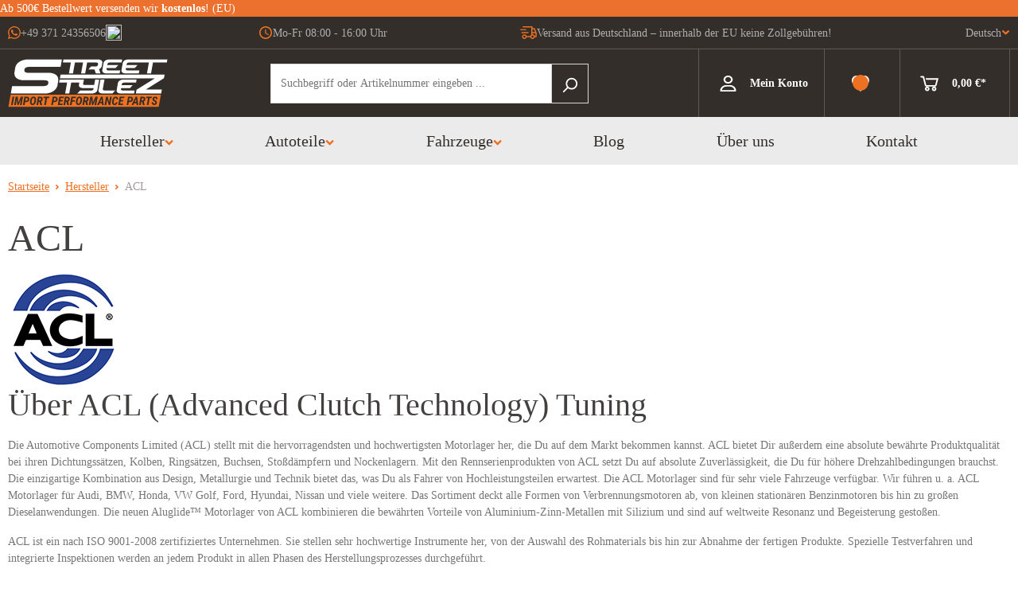

--- FILE ---
content_type: text/html; charset=UTF-8
request_url: https://www.streetstylez.eu/hersteller/acl/
body_size: 53061
content:

<!DOCTYPE html>

<html lang="de-DE"
      itemscope="itemscope"
      itemtype="https://schema.org/WebPage">

                            
    <head>
                                    <meta charset="utf-8">
            
                            <meta name="viewport"
                      content="width=device-width, initial-scale=1, shrink-to-fit=no">
            
                                <meta name="author"
                      content="">
                <meta name="robots"
                      content="index,follow">
                <meta name="revisit-after"
                      content="15 days">
                <meta name="keywords"
                      content="ACL Tuning, Tuningprodukte, Tuning-Produkte">
                <meta name="description"
                      content="ACL Motorlager, Kolbenbolzen, Lagerschalen, Motorenteile, Ölfilter, Ölpumpen und über 1.400 weitere ACL Tuning-Produkte, Support &amp; Versand aus Deutschland">
            
    <link rel="alternate"
          type="application/rss+xml"
          title="Blog Feed"
          href="/blog.rss" />

                                                            <meta property="og:url"
                          content="https://www.streetstylez.eu/hersteller/acl/">
                    <meta property="og:type"
                          content="website">
                    <meta property="og:site_name"
                          content="Streetstylez">
                    <meta property="og:title"
                          content="Original ACL Tuning-Produkte | Nr.1 Tuning-Shop">
                    <meta property="og:description"
                          content="ACL Motorlager, Kolbenbolzen, Lagerschalen, Motorenteile, Ölfilter, Ölpumpen und über 1.400 weitere ACL Tuning-Produkte, Support &amp; Versand aus Deutschland">
                    <meta property="og:image"
                          content="https://d3iifvzkpx8aqs.cloudfront.net/media/c5/80/62/1711555539/logo.svg?ts=1711555539">

                    <meta name="twitter:card"
                          content="summary">
                    <meta name="twitter:site"
                          content="Streetstylez">
                    <meta name="twitter:title"
                          content="Original ACL Tuning-Produkte | Nr.1 Tuning-Shop">
                    <meta name="twitter:description"
                          content="ACL Motorlager, Kolbenbolzen, Lagerschalen, Motorenteile, Ölfilter, Ölpumpen und über 1.400 weitere ACL Tuning-Produkte, Support &amp; Versand aus Deutschland">
                    <meta name="twitter:image"
                          content="https://d3iifvzkpx8aqs.cloudfront.net/media/c5/80/62/1711555539/logo.svg?ts=1711555539">
                            
    
                                <meta itemprop="copyrightHolder"
                      content="Streetstylez">
                <meta itemprop="copyrightYear"
                      content="">
                <meta itemprop="isFamilyFriendly"
                      content="false">
                <meta itemprop="image"
                      content="https://d3iifvzkpx8aqs.cloudfront.net/media/c5/80/62/1711555539/logo.svg?ts=1711555539">
            
    
                                            <meta name="theme-color"
                      content="#fff">
                            
                                                
                    <link rel="shortcut icon"
                  href="https://d3iifvzkpx8aqs.cloudfront.net/media/f5/40/85/1736263650/favicon-sz.ico?ts=1736263650">
        
                                <link rel="apple-touch-icon"
                  sizes="180x180"
                  href="https://d3iifvzkpx8aqs.cloudfront.net/media/f5/40/85/1736263650/favicon-sz.ico?ts=1736263650">
                    
                                                <link rel="canonical" href="https://www.streetstylez.eu/hersteller/acl/">
                    
    
                    <title itemprop="name">Original ACL Tuning-Produkte | Nr.1 Tuning-Shop</title>
        
                                                                                    
    <style>
        .cms-element-product-listing-wrapper h1.category-title {
            font-style: normal;
            font-weight: 500;
            font-size: 26px;
            line-height: 30px;
            color: #332E2A;
            margin-bottom: 4px;
            text-align: center;
        }
    </style>

    <link rel="preload" href="https://www.streetstylez.eu/theme/018e80a8f0ce73c3affc69caae872c67/assets/font/kanit/Kanit-Medium.woff2?1761674869" as="font" type="font/woff2" crossorigin>

    <style>
@charset "UTF-8";:root{--bs-blue: #0d6efd;--bs-indigo: #6610f2;--bs-purple: #6f42c1;--bs-pink: #d63384;--bs-red: #dc3545;--bs-orange: #fd7e14;--bs-yellow: #ffc107;--bs-green: #198754;--bs-teal: #20c997;--bs-cyan: #0dcaf0;--bs-black: #000;--bs-white: #fff;--bs-gray: #798490;--bs-gray-dark: #4a545b;--bs-gray-100: #f9f9f9;--bs-gray-200: #eee;--bs-gray-300: #bcc1c7;--bs-gray-400: #ced4da;--bs-gray-500: #adb5bd;--bs-gray-600: #798490;--bs-gray-700: #495057;--bs-gray-800: #4a545b;--bs-gray-900: #212529;--bs-primary: #ED7121;--bs-secondary: #332E2A;--bs-success: #6BB548;--bs-info: #26b6cf;--bs-warning: #ffbd5d;--bs-danger: #e52427;--bs-light: #f9f9f9;--bs-dark: #4a545b;--bs-primary-rgb: 237, 113, 33;--bs-secondary-rgb: 51, 46, 42;--bs-success-rgb: 107, 181, 72;--bs-info-rgb: 38, 182, 207;--bs-warning-rgb: 255, 189, 93;--bs-danger-rgb: 229, 36, 39;--bs-light-rgb: 249, 249, 249;--bs-dark-rgb: 74, 84, 91;--bs-primary-text-emphasis: #5f2d0d;--bs-secondary-text-emphasis: #141211;--bs-success-text-emphasis: #2b481d;--bs-info-text-emphasis: #0f4953;--bs-warning-text-emphasis: #664c25;--bs-danger-text-emphasis: #5c0e10;--bs-light-text-emphasis: #495057;--bs-dark-text-emphasis: #495057;--bs-primary-bg-subtle: #fbe3d3;--bs-secondary-bg-subtle: #d6d5d4;--bs-success-bg-subtle: #e1f0da;--bs-info-bg-subtle: #d4f0f5;--bs-warning-bg-subtle: #fff2df;--bs-danger-bg-subtle: #fad3d4;--bs-light-bg-subtle: #fcfcfc;--bs-dark-bg-subtle: #ced4da;--bs-primary-border-subtle: #f8c6a6;--bs-secondary-border-subtle: #adabaa;--bs-success-border-subtle: #c4e1b6;--bs-info-border-subtle: #a8e2ec;--bs-warning-border-subtle: #ffe5be;--bs-danger-border-subtle: #f5a7a9;--bs-light-border-subtle: #eee;--bs-dark-border-subtle: #adb5bd;--bs-white-rgb: 255, 255, 255;--bs-black-rgb: 0, 0, 0;--bs-font-sans-serif: system-ui, -apple-system, "Segoe UI", Roboto, "Helvetica Neue", "Noto Sans", "Liberation Sans", Arial, sans-serif, "Apple Color Emoji", "Segoe UI Emoji", "Segoe UI Symbol", "Noto Color Emoji";--bs-font-monospace: SFMono-Regular, Menlo, Monaco, Consolas, "Liberation Mono", "Courier New", monospace;--bs-gradient: linear-gradient(180deg, rgba(255, 255, 255, 0.15), rgba(255, 255, 255, 0));--bs-body-font-family: "Kanit";--bs-body-font-size: 0.875rem;--bs-body-font-weight: 400;--bs-body-line-height: 1.5;--bs-body-color: #777777;--bs-body-color-rgb: 119, 119, 119;--bs-body-bg: #fff;--bs-body-bg-rgb: 255, 255, 255;--bs-emphasis-color: #000;--bs-emphasis-color-rgb: 0, 0, 0;--bs-secondary-color: #777777;--bs-secondary-color-rgb: 119, 119, 119;--bs-secondary-bg: #eee;--bs-secondary-bg-rgb: 238, 238, 238;--bs-tertiary-color: rgba(119, 119, 119, 0.5);--bs-tertiary-color-rgb: 119, 119, 119;--bs-tertiary-bg: #f9f9f9;--bs-tertiary-bg-rgb: 249, 249, 249;--bs-heading-color: #42413F;--bs-link-color: #ED7121;--bs-link-color-rgb: 237, 113, 33;--bs-link-decoration: none;--bs-link-hover-color: #be5a1a;--bs-link-hover-color-rgb: 190, 90, 26;--bs-link-hover-decoration: underline;--bs-code-color: #d63384;--bs-highlight-color: #777777;--bs-highlight-bg: #fff3cd;--bs-border-width: 1px;--bs-border-style: solid;--bs-border-color: #D9D9D9;--bs-border-color-translucent: rgba(0, 0, 0, 0.175);--bs-border-radius: 0;--bs-border-radius-sm: 0;--bs-border-radius-lg: 0;--bs-border-radius-xl: 1rem;--bs-border-radius-xxl: 2rem;--bs-border-radius-2xl: var(--bs-border-radius-xxl);--bs-border-radius-pill: 50rem;--bs-box-shadow: 0 0.5rem 1rem rgba(0, 0, 0, 0.15);--bs-box-shadow-sm: 0 0.125rem 0.25rem rgba(0, 0, 0, 0.075);--bs-box-shadow-lg: 0 1rem 3rem rgba(0, 0, 0, 0.175);--bs-box-shadow-inset: inset 0 1px 2px rgba(0, 0, 0, 0.075);--bs-focus-ring-width: 0.25rem;--bs-focus-ring-opacity: 0.3;--bs-focus-ring-color: rgba(237, 113, 33, 0.3);--bs-form-valid-color: #6BB548;--bs-form-valid-border-color: #6BB548;--bs-form-invalid-color: #e52427;--bs-form-invalid-border-color: #e52427}*,*::before,*::after{box-sizing:border-box}@media (prefers-reduced-motion:no-preference){:root{scroll-behavior:smooth}}body{margin:0;font-family:var(--bs-body-font-family);font-size:var(--bs-body-font-size);font-weight:var(--bs-body-font-weight);line-height:var(--bs-body-line-height);color:var(--bs-body-color);text-align:var(--bs-body-text-align);background-color:var(--bs-body-bg);-webkit-text-size-adjust:100%}h1,h2,.h5{margin-top:0;margin-bottom:0.5rem;font-family:"Kanit";font-weight:700;line-height:1.2;color:var(--bs-heading-color)}h1{font-size:calc(1.35rem + 1.2vw)}@media (min-width:1200px){h1{font-size:2.25rem}}h2{font-size:calc(1.3rem + 0.6vw)}@media (min-width:1200px){h2{font-size:1.75rem}}.h5{font-size:1rem}p{margin-top:0;margin-bottom:1rem}ol,ul{padding-left:2rem}ol,ul{margin-top:0;margin-bottom:1rem}b{font-weight:bolder}a{color:rgba(var(--bs-link-color-rgb),var(--bs-link-opacity, 1));text-decoration:none}img,svg{vertical-align:middle}label{display:inline-block}button{border-radius:0}input,button,select{margin:0;font-family:inherit;font-size:inherit;line-height:inherit}button,select{text-transform:none}select{word-wrap:normal}button,[type="button"],[type="submit"]{-webkit-appearance:button}::-moz-focus-inner{padding:0;border-style:none}::-webkit-datetime-edit-fields-wrapper,::-webkit-datetime-edit-text,::-webkit-datetime-edit-minute,::-webkit-datetime-edit-hour-field,::-webkit-datetime-edit-day-field,::-webkit-datetime-edit-month-field,::-webkit-datetime-edit-year-field{padding:0}::-webkit-inner-spin-button{height:auto}[type="search"]{-webkit-appearance:textfield;outline-offset:-2px}::-webkit-search-decoration{-webkit-appearance:none}::-webkit-color-swatch-wrapper{padding:0}::file-selector-button{font:inherit;-webkit-appearance:button}.list-unstyled{padding-left:0;list-style:none}.img-fluid{max-width:100%;height:auto}.container,.cms-section .boxed{--bs-gutter-x: 40px;--bs-gutter-y: 0;width:100%;padding-right:calc(var(--bs-gutter-x) * .5);padding-left:calc(var(--bs-gutter-x) * .5);margin-right:auto;margin-left:auto}.container,.cms-section .boxed{max-width:1400px}:root{--bs-breakpoint-xs: 0;--bs-breakpoint-sm: 576px;--bs-breakpoint-md: 768px;--bs-breakpoint-lg: 992px;--bs-breakpoint-xl: 1200px;--bs-breakpoint-xxl: 1400px}.row{--bs-gutter-x: 40px;--bs-gutter-y: 0;display:flex;flex-wrap:wrap;margin-top:calc(-1 * var(--bs-gutter-y));margin-right:calc(-.5 * var(--bs-gutter-x));margin-left:calc(-.5 * var(--bs-gutter-x))}.row>*{flex-shrink:0;width:100%;max-width:100%;padding-right:calc(var(--bs-gutter-x) * .5);padding-left:calc(var(--bs-gutter-x) * .5);margin-top:var(--bs-gutter-y)}.col{flex:1 0 0%}.col-auto{flex:0 0 auto;width:auto}.col-3{flex:0 0 auto;width:25%}.col-6{flex:0 0 auto;width:50%}.col-12{flex:0 0 auto;width:100%}.g-0{--bs-gutter-x: 0}.g-0{--bs-gutter-y: 0}.g-2{--bs-gutter-x: 0.5rem}.g-2{--bs-gutter-y: 0.5rem}@media (min-width:576px){.col-sm{flex:1 0 0%}.col-sm-auto{flex:0 0 auto;width:auto}.col-sm-6{flex:0 0 auto;width:50%}}@media (min-width:768px){.col-md-auto{flex:0 0 auto;width:auto}.col-md-6{flex:0 0 auto;width:50%}}@media (min-width:992px){.col-lg-auto{flex:0 0 auto;width:auto}.col-lg-4{flex:0 0 auto;width:33.33333333%}.col-lg-6{flex:0 0 auto;width:50%}.col-lg-8{flex:0 0 auto;width:66.66666667%}}@media (min-width:1200px){.col-xl-3{flex:0 0 auto;width:25%}.col-xl-4{flex:0 0 auto;width:33.33333333%}.col-xl-9{flex:0 0 auto;width:75%}}.form-label{margin-bottom:3px}.form-control{display:block;width:100%;padding:0.5625rem 0.5625rem;font-size:0.875rem;font-weight:400;line-height:1.5;color:#777777;appearance:none;background-color:var(--bs-body-bg);background-clip:padding-box;border:var(--bs-border-width) solid #D9D9D9;border-radius:var(--bs-border-radius)}.form-control::-webkit-date-and-time-value{min-width:85px;height:1.5em;margin:0}.form-control::-webkit-datetime-edit{display:block;padding:0}.form-select{--bs-form-select-bg-img: url("data:image/svg+xml,%3csvg xmlns='http://www.w3.org/2000/svg' viewBox='0 0 16 16'%3e%3cpath fill='none' stroke='%234a545b' stroke-linecap='round' stroke-linejoin='round' stroke-width='2' d='m2 5 6 6 6-6'/%3e%3c/svg%3e");display:block;width:100%;padding:0.5625rem 1.6875rem 0.5625rem 0.5625rem;font-size:0.875rem;font-weight:400;line-height:1.5;color:#777777;appearance:none;background-color:var(--bs-body-bg);background-image:var(--bs-form-select-bg-img),var(--bs-form-select-bg-icon, none);background-repeat:no-repeat;background-position:right 0.5625rem center;background-size:16px 12px;border:var(--bs-border-width) solid #D9D9D9;border-radius:var(--bs-border-radius)}.form-select:-moz-focusring{color:transparent;text-shadow:0 0 0 #777777}.form-check{display:block;min-height:1.3125rem;padding-left:1.5rem;margin-bottom:0.125rem}.form-check .form-check-input{float:left;margin-left:-1.5rem}.form-check-input{--bs-form-check-bg: var(--bs-body-bg);flex-shrink:0;width:1rem;height:1rem;margin-top:0.25rem;vertical-align:top;appearance:none;background-color:var(--bs-form-check-bg);background-image:var(--bs-form-check-bg-image);background-repeat:no-repeat;background-position:center;background-size:contain;border:1px solid #D9D9D9;print-color-adjust:exact}.form-check-input[type="checkbox"]{border-radius:0.25em}.form-check-input:checked{background-color:#ED7121;border-color:#ED7121}.form-check-input:checked[type="checkbox"]{--bs-form-check-bg-image: url("data:image/svg+xml,%3csvg xmlns='http://www.w3.org/2000/svg' viewBox='0 0 20 20'%3e%3cpath fill='none' stroke='%23fff' stroke-linecap='round' stroke-linejoin='round' stroke-width='3' d='m6 10 3 3 6-6'/%3e%3c/svg%3e")}.input-group{position:relative;display:flex;flex-wrap:wrap;align-items:stretch;width:100%}.input-group>.form-control{position:relative;flex:1 1 auto;width:1%;min-width:0}.input-group .btn{position:relative;z-index:2}.input-group:not(.has-validation)>:not(:last-child):not(.dropdown-toggle):not(.dropdown-menu):not(.form-floating){border-top-right-radius:0;border-bottom-right-radius:0}.input-group>:not(:first-child):not(.dropdown-menu):not(.valid-tooltip):not(.valid-feedback):not(.invalid-tooltip):not(.invalid-feedback){margin-left:calc(var(--bs-border-width) * -1);border-top-left-radius:0;border-bottom-left-radius:0}.btn{--bs-btn-padding-x: 12px;--bs-btn-padding-y: 2px;--bs-btn-font-family: ;--bs-btn-font-size: 0.875rem;--bs-btn-font-weight: 600;--bs-btn-line-height: 2.125rem;--bs-btn-color: var(--bs-body-color);--bs-btn-bg: transparent;--bs-btn-border-width: var(--bs-border-width);--bs-btn-border-color: transparent;--bs-btn-border-radius: var(--bs-border-radius);--bs-btn-hover-border-color: transparent;--bs-btn-box-shadow: inset 0 1px 0 rgba(255, 255, 255, 0.15), 0 1px 1px rgba(0, 0, 0, 0.075);--bs-btn-disabled-opacity: 1;--bs-btn-focus-box-shadow: 0 0 0 0.25rem rgba(var(--bs-btn-focus-shadow-rgb), .5);display:inline-block;padding:var(--bs-btn-padding-y) var(--bs-btn-padding-x);font-family:var(--bs-btn-font-family);font-size:var(--bs-btn-font-size);font-weight:var(--bs-btn-font-weight);line-height:var(--bs-btn-line-height);color:var(--bs-btn-color);text-align:center;vertical-align:middle;border:var(--bs-btn-border-width) solid var(--bs-btn-border-color);border-radius:var(--bs-btn-border-radius);background-color:var(--bs-btn-bg)}.btn-primary{--bs-btn-color: #000;--bs-btn-bg: #ED7121;--bs-btn-border-color: #ED7121;--bs-btn-hover-color: #000;--bs-btn-hover-bg: #f08642;--bs-btn-hover-border-color: #ef7f37;--bs-btn-focus-shadow-rgb: 201, 96, 28;--bs-btn-active-color: #000;--bs-btn-active-bg: #f18d4d;--bs-btn-active-border-color: #ef7f37;--bs-btn-active-shadow: inset 0 3px 5px rgba(0, 0, 0, 0.125);--bs-btn-disabled-color: #000;--bs-btn-disabled-bg: #ED7121;--bs-btn-disabled-border-color: #ED7121}.btn-light{--bs-btn-color: #000;--bs-btn-bg: #f9f9f9;--bs-btn-border-color: #f9f9f9;--bs-btn-hover-color: #000;--bs-btn-hover-bg: #d4d4d4;--bs-btn-hover-border-color: #c7c7c7;--bs-btn-focus-shadow-rgb: 212, 212, 212;--bs-btn-active-color: #000;--bs-btn-active-bg: #c7c7c7;--bs-btn-active-border-color: #bbb;--bs-btn-active-shadow: inset 0 3px 5px rgba(0, 0, 0, 0.125);--bs-btn-disabled-color: #000;--bs-btn-disabled-bg: #f9f9f9;--bs-btn-disabled-border-color: #f9f9f9}.btn-outline-primary{--bs-btn-color: #ED7121;--bs-btn-border-color: #ED7121;--bs-btn-hover-color: #000;--bs-btn-hover-bg: #ED7121;--bs-btn-hover-border-color: #ED7121;--bs-btn-focus-shadow-rgb: 237, 113, 33;--bs-btn-active-color: #000;--bs-btn-active-bg: #ED7121;--bs-btn-active-border-color: #ED7121;--bs-btn-active-shadow: inset 0 3px 5px rgba(0, 0, 0, 0.125);--bs-btn-disabled-color: #ED7121;--bs-btn-disabled-bg: transparent;--bs-btn-disabled-border-color: #ED7121;--bs-gradient: none}.fade:not(.show){opacity:0}.collapse:not(.show){display:none}.dropdown{position:relative}.dropdown-toggle{white-space:nowrap}.dropdown-toggle::after{display:inline-block;margin-left:0.255em;vertical-align:0.255em;content:"";border-top:0.3em solid;border-right:0.3em solid transparent;border-bottom:0;border-left:0.3em solid transparent}.dropdown-menu{--bs-dropdown-zindex: 1000;--bs-dropdown-min-width: 10rem;--bs-dropdown-padding-x: 0;--bs-dropdown-padding-y: 0.5rem;--bs-dropdown-spacer: 0.125rem;--bs-dropdown-font-size: 0.875rem;--bs-dropdown-color: var(--bs-body-color);--bs-dropdown-bg: var(--bs-body-bg);--bs-dropdown-border-color: #D9D9D9;--bs-dropdown-border-radius: var(--bs-border-radius);--bs-dropdown-border-width: var(--bs-border-width);--bs-dropdown-inner-border-radius: calc(var(--bs-border-radius) - var(--bs-border-width));--bs-dropdown-divider-bg: #D9D9D9;--bs-dropdown-divider-margin-y: 0.5rem;--bs-dropdown-box-shadow: var(--bs-box-shadow);--bs-dropdown-link-color: var(--bs-body-color);--bs-dropdown-link-hover-color: var(--bs-body-color);--bs-dropdown-link-hover-bg: var(--bs-tertiary-bg);--bs-dropdown-link-active-color: #fff;--bs-dropdown-link-active-bg: #ED7121;--bs-dropdown-link-disabled-color: var(--bs-tertiary-color);--bs-dropdown-item-padding-x: 1rem;--bs-dropdown-item-padding-y: 0.25rem;--bs-dropdown-header-color: #798490;--bs-dropdown-header-padding-x: 1rem;--bs-dropdown-header-padding-y: 0.5rem;position:absolute;z-index:var(--bs-dropdown-zindex);display:none;min-width:var(--bs-dropdown-min-width);padding:var(--bs-dropdown-padding-y) var(--bs-dropdown-padding-x);margin:0;font-size:var(--bs-dropdown-font-size);color:var(--bs-dropdown-color);text-align:left;list-style:none;background-color:var(--bs-dropdown-bg);background-clip:padding-box;border:var(--bs-dropdown-border-width) solid var(--bs-dropdown-border-color);border-radius:var(--bs-dropdown-border-radius)}.dropdown-menu-end{--bs-position: end}.dropdown-item{display:block;width:100%;padding:var(--bs-dropdown-item-padding-y) var(--bs-dropdown-item-padding-x);clear:both;font-weight:400;color:var(--bs-dropdown-link-color);text-align:inherit;white-space:nowrap;background-color:transparent;border:0;border-radius:var(--bs-dropdown-item-border-radius, 0)}.dropdown-header{display:block;padding:var(--bs-dropdown-header-padding-y) var(--bs-dropdown-header-padding-x);margin-bottom:0;font-size:0.75rem;color:var(--bs-dropdown-header-color);white-space:nowrap}.nav{--bs-nav-link-padding-x: 1rem;--bs-nav-link-padding-y: 0.5rem;--bs-nav-link-font-size: 1rem;--bs-nav-link-font-weight: ;--bs-nav-link-color: var(--bs-link-color);--bs-nav-link-hover-color: var(--bs-link-hover-color);--bs-nav-link-disabled-color: var(--bs-secondary-color);display:flex;flex-wrap:wrap;padding-left:0;margin-bottom:0;list-style:none}.nav-link{display:block;padding:var(--bs-nav-link-padding-y) var(--bs-nav-link-padding-x);font-size:var(--bs-nav-link-font-size);font-weight:var(--bs-nav-link-font-weight);color:var(--bs-nav-link-color);background:none;border:0}.card{--bs-card-spacer-y: 0;--bs-card-spacer-x: 0;--bs-card-title-spacer-y: 0.5rem;--bs-card-title-color: ;--bs-card-subtitle-color: ;--bs-card-border-width: var(--bs-border-width);--bs-card-border-color: transparent;--bs-card-border-radius: var(--bs-border-radius);--bs-card-box-shadow: ;--bs-card-inner-border-radius: calc(var(--bs-border-radius) - (var(--bs-border-width)));--bs-card-cap-padding-y: 0;--bs-card-cap-padding-x: 0;--bs-card-cap-bg: rgba(var(--bs-body-color-rgb), 0.03);--bs-card-cap-color: ;--bs-card-height: ;--bs-card-color: ;--bs-card-bg: transparent;--bs-card-img-overlay-padding: 1rem;--bs-card-group-margin: 20px;position:relative;display:flex;flex-direction:column;min-width:0;height:var(--bs-card-height);color:var(--bs-body-color);word-wrap:break-word;background-color:var(--bs-card-bg);background-clip:border-box;border:var(--bs-card-border-width) solid var(--bs-card-border-color);border-radius:var(--bs-card-border-radius)}.card>.list-group{border-top:inherit;border-bottom:inherit}.card>.list-group:first-child{border-top-width:0;border-top-left-radius:var(--bs-card-inner-border-radius);border-top-right-radius:var(--bs-card-inner-border-radius)}.card>.list-group:last-child{border-bottom-width:0;border-bottom-right-radius:var(--bs-card-inner-border-radius);border-bottom-left-radius:var(--bs-card-inner-border-radius)}.card-body{flex:1 1 auto;padding:var(--bs-card-spacer-y) var(--bs-card-spacer-x);color:var(--bs-card-color)}.breadcrumb{--bs-breadcrumb-padding-x: 0;--bs-breadcrumb-padding-y: 0;--bs-breadcrumb-margin-bottom: 1rem;--bs-breadcrumb-bg: transparent;--bs-breadcrumb-border-radius: 0;--bs-breadcrumb-divider-color: var(--bs-secondary-color);--bs-breadcrumb-item-padding-x: 0.5rem;--bs-breadcrumb-item-active-color: var(--bs-secondary-color);display:flex;flex-wrap:wrap;padding:var(--bs-breadcrumb-padding-y) var(--bs-breadcrumb-padding-x);margin-bottom:var(--bs-breadcrumb-margin-bottom);font-size:var(--bs-breadcrumb-font-size);list-style:none;background-color:var(--bs-breadcrumb-bg);border-radius:var(--bs-breadcrumb-border-radius)}.badge{--bs-badge-padding-x: 5px;--bs-badge-padding-y: 0;--bs-badge-font-size: 0.75rem;--bs-badge-font-weight: 700;--bs-badge-color: #fff;--bs-badge-border-radius: 50px;display:inline-block;padding:var(--bs-badge-padding-y) var(--bs-badge-padding-x);font-size:var(--bs-badge-font-size);font-weight:var(--bs-badge-font-weight);line-height:1;color:var(--bs-badge-color);text-align:center;white-space:nowrap;vertical-align:baseline;border-radius:var(--bs-badge-border-radius)}.btn .badge{position:relative;top:-1px}.alert{--bs-alert-bg: transparent;--bs-alert-padding-x: 0;--bs-alert-padding-y: 0;--bs-alert-margin-bottom: 1rem;--bs-alert-color: inherit;--bs-alert-border-color: transparent;--bs-alert-border: 0 solid var(--bs-alert-border-color);--bs-alert-border-radius: var(--bs-border-radius);--bs-alert-link-color: inherit;position:relative;padding:var(--bs-alert-padding-y) var(--bs-alert-padding-x);margin-bottom:var(--bs-alert-margin-bottom);color:var(--bs-alert-color);background-color:var(--bs-alert-bg);border:var(--bs-alert-border);border-radius:var(--bs-alert-border-radius)}.alert-info{--bs-alert-color: var(--bs-info-text-emphasis);--bs-alert-bg: var(--bs-info-bg-subtle);--bs-alert-border-color: var(--bs-info-border-subtle);--bs-alert-link-color: var(--bs-info-text-emphasis)}.list-group{--bs-list-group-color: var(--bs-body-color);--bs-list-group-bg: var(--bs-body-bg);--bs-list-group-border-color: var(--bs-border-color);--bs-list-group-border-width: var(--bs-border-width);--bs-list-group-border-radius: var(--bs-border-radius);--bs-list-group-item-padding-x: 1rem;--bs-list-group-item-padding-y: 0.5rem;--bs-list-group-action-color: var(--bs-secondary-color);--bs-list-group-action-hover-color: var(--bs-emphasis-color);--bs-list-group-action-hover-bg: var(--bs-tertiary-bg);--bs-list-group-action-active-color: var(--bs-body-color);--bs-list-group-action-active-bg: var(--bs-secondary-bg);--bs-list-group-disabled-color: var(--bs-secondary-color);--bs-list-group-disabled-bg: var(--bs-body-bg);--bs-list-group-active-color: #fff;--bs-list-group-active-bg: #ED7121;--bs-list-group-active-border-color: #ED7121;display:flex;flex-direction:column;padding-left:0;margin-bottom:0;border-radius:var(--bs-list-group-border-radius)}.list-group-item-action{width:100%;color:var(--bs-list-group-action-color);text-align:inherit}.list-group-item{position:relative;display:block;padding:var(--bs-list-group-item-padding-y) var(--bs-list-group-item-padding-x);color:var(--bs-list-group-color);background-color:var(--bs-list-group-bg);border:var(--bs-list-group-border-width) solid var(--bs-list-group-border-color)}.list-group-item:first-child{border-top-left-radius:inherit;border-top-right-radius:inherit}.list-group-item:last-child{border-bottom-right-radius:inherit;border-bottom-left-radius:inherit}.list-group-item+.list-group-item{border-top-width:0}.list-group-flush{border-radius:0}.list-group-flush>.list-group-item{border-width:0 0 var(--bs-list-group-border-width)}.list-group-flush>.list-group-item:last-child{border-bottom-width:0}.btn-close{--bs-btn-close-color: #000;--bs-btn-close-bg: url("data:image/svg+xml,%3csvg xmlns='http://www.w3.org/2000/svg' viewBox='0 0 16 16' fill='%23000'%3e%3cpath d='M.293.293a1 1 0 0 1 1.414 0L8 6.586 14.293.293a1 1 0 1 1 1.414 1.414L9.414 8l6.293 6.293a1 1 0 0 1-1.414 1.414L8 9.414l-6.293 6.293a1 1 0 0 1-1.414-1.414L6.586 8 .293 1.707a1 1 0 0 1 0-1.414z'/%3e%3c/svg%3e");--bs-btn-close-opacity: 0.5;--bs-btn-close-hover-opacity: 0.75;--bs-btn-close-focus-shadow: 0 0 0 0.25rem rgba(237, 113, 33, 0.3);--bs-btn-close-focus-opacity: 1;--bs-btn-close-disabled-opacity: 0.25;--bs-btn-close-white-filter: invert(1) grayscale(100%) brightness(200%);box-sizing:content-box;width:1em;height:1em;padding:0.25em 0.25em;color:var(--bs-btn-close-color);background:transparent var(--bs-btn-close-bg) center / 1em auto no-repeat;border:0;border-radius:0;opacity:var(--bs-btn-close-opacity)}.modal{--bs-modal-zindex: 1055;--bs-modal-width: 500px;--bs-modal-padding: 1rem;--bs-modal-margin: 0.5rem;--bs-modal-color: ;--bs-modal-bg: var(--bs-body-bg);--bs-modal-border-color: var(--bs-border-color-translucent);--bs-modal-border-width: 0;--bs-modal-border-radius: var(--bs-border-radius-lg);--bs-modal-box-shadow: 0 43px 43px -6px rgba(0, 0, 0, 0.2);--bs-modal-inner-border-radius: calc(var(--bs-border-radius-lg) - 0);--bs-modal-header-padding-x: 10px;--bs-modal-header-padding-y: 10px;--bs-modal-header-padding: 10px 10px;--bs-modal-header-border-color: var(--bs-border-color);--bs-modal-header-border-width: 0;--bs-modal-title-line-height: 1.5;--bs-modal-footer-gap: 0.5rem;--bs-modal-footer-bg: ;--bs-modal-footer-border-color: var(--bs-border-color);--bs-modal-footer-border-width: 0;position:fixed;top:0;left:0;z-index:var(--bs-modal-zindex);display:none;width:100%;height:100%;overflow-x:hidden;overflow-y:auto;outline:0}.modal-dialog{position:relative;width:auto;margin:var(--bs-modal-margin)}.modal.fade .modal-dialog{transform:translate(0,-50px)}.modal-content{position:relative;display:flex;flex-direction:column;width:100%;color:var(--bs-modal-color);background-color:var(--bs-modal-bg);background-clip:padding-box;border:var(--bs-modal-border-width) solid var(--bs-modal-border-color);border-radius:var(--bs-modal-border-radius);outline:0}.modal-header{display:flex;flex-shrink:0;align-items:center;justify-content:space-between;padding:var(--bs-modal-header-padding);border-bottom:var(--bs-modal-header-border-width) solid var(--bs-modal-header-border-color);border-top-left-radius:var(--bs-modal-inner-border-radius);border-top-right-radius:var(--bs-modal-inner-border-radius)}.modal-header .btn-close{padding:calc(var(--bs-modal-header-padding-y) * .5) calc(var(--bs-modal-header-padding-x) * .5);margin:calc(-.5 * var(--bs-modal-header-padding-y)) calc(-.5 * var(--bs-modal-header-padding-x)) calc(-.5 * var(--bs-modal-header-padding-y)) auto}.modal-title{margin-bottom:0;line-height:var(--bs-modal-title-line-height)}.modal-body{position:relative;flex:1 1 auto;padding:var(--bs-modal-padding)}@media (min-width:576px){.modal{--bs-modal-margin: 1.75rem;--bs-modal-box-shadow: 0 43px 43px -6px rgba(0, 0, 0, 0.2)}.modal-dialog{max-width:var(--bs-modal-width);margin-right:auto;margin-left:auto}}@media (min-width:992px){.modal-lg{--bs-modal-width: 800px}}.spinner-border{display:inline-block;width:var(--bs-spinner-width);height:var(--bs-spinner-height);vertical-align:var(--bs-spinner-vertical-align);border-radius:50%;animation:var(--bs-spinner-animation-speed) linear infinite var(--bs-spinner-animation-name)}.spinner-border{--bs-spinner-width: 26px;--bs-spinner-height: 26px;--bs-spinner-vertical-align: -0.125em;--bs-spinner-border-width: 2px;--bs-spinner-animation-speed: 0.75s;--bs-spinner-animation-name: spinner-border;border:var(--bs-spinner-border-width) solid currentcolor;border-right-color:transparent}@media (prefers-reduced-motion:reduce){.spinner-border{--bs-spinner-animation-speed: 1.5s}}.offcanvas-header{display:flex;align-items:center;justify-content:space-between;padding:var(--bs-offcanvas-padding-y) var(--bs-offcanvas-padding-x)}.offcanvas-body{flex-grow:1;padding:var(--bs-offcanvas-padding-y) var(--bs-offcanvas-padding-x);overflow-y:auto}.visually-hidden,.visually-hidden-focusable:not(:focus):not(:focus-within){width:1px!important;height:1px!important;padding:0!important;margin:-1px!important;overflow:hidden!important;clip:rect(0,0,0,0)!important;white-space:nowrap!important;border:0!important}.visually-hidden:not(caption),.visually-hidden-focusable:not(:focus):not(:focus-within):not(caption){position:absolute!important}.overflow-hidden{overflow:hidden}.d-grid{display:grid}.d-flex{display:flex}.d-inline-flex{display:inline-flex}.d-none{display:none}.w-100{width:100%}.justify-content-center{justify-content:center}.justify-content-between{justify-content:space-between}.align-items-center{align-items:center}.order-1{order:1}.order-2{order:2}.m-1{margin:0.25rem}.mb-3{margin-bottom:1rem}.p-2{padding:0.5rem}.pt-3{padding-top:1rem}.pe-2{padding-right:0.5rem}.gap-2{gap:0.5rem}.fw-bold{font-weight:700}.text-decoration-underline{text-decoration:underline}.text-primary{--bs-text-opacity: 1;color:rgba(var(--bs-primary-rgb),var(--bs-text-opacity))}.text-primary-emphasis{color:var(--bs-primary-text-emphasis)}.bg-primary{--bs-bg-opacity: 1;background-color:rgba(var(--bs-primary-rgb),var(--bs-bg-opacity))}.bg-primary-subtle{background-color:var(--bs-primary-bg-subtle)}@media (min-width:576px){.d-sm-none{display:none}.order-sm-1{order:1}.order-sm-2{order:2}}@media (min-width:768px){.mx-md-auto{margin-right:auto;margin-left:auto}}@media (min-width:992px){.d-lg-flex{display:flex}.justify-content-lg-between{justify-content:space-between}.ms-lg-auto{margin-left:auto}}html::before{position:absolute;top:-100%;font-size:0}@media (max-width:575.98px){html::before{content:"xs"}}@media (min-width:576px) and (max-width:767.98px){html::before{content:"sm"}}@media (min-width:768px) and (max-width:991.98px){html::before{content:"md"}}@media (min-width:992px) and (max-width:1199.98px){html::before{content:"lg"}}@media (min-width:1200px) and (max-width:1399.98px){html::before{content:"xl"}}@media (max-width:575.98px){:root{--sw-current-breakpoint: "xs"}}@media (min-width:576px) and (max-width:767.98px){:root{--sw-current-breakpoint: "sm"}}@media (min-width:768px) and (max-width:991.98px){:root{--sw-current-breakpoint: "md"}}@media (min-width:992px) and (max-width:1199.98px){:root{--sw-current-breakpoint: "lg"}}@media (min-width:1200px) and (max-width:1399.98px){:root{--sw-current-breakpoint: "xl"}}input[type=search]::-ms-clear{display:none;width:0;height:0}input[type=search]::-ms-reveal{display:none;width:0;height:0}input[type=search]::-webkit-search-decoration,input[type=search]::-webkit-search-cancel-button,input[type=search]::-webkit-search-results-button,input[type=search]::-webkit-search-results-decoration{display:none}a[data-ajax-modal]{text-decoration:underline}.alert-has-icon{display:flex;align-items:center}.alert-has-icon .alert-content-container{padding-left:1rem}.product-box{height:100%}.product-image-wrapper{height:200px;flex-grow:1;flex-shrink:0;flex-basis:180px;margin-bottom:15px;position:relative}.product-image-link{width:100%;height:100%;display:flex;align-items:center;justify-content:center}.product-image{display:block;max-width:100%;max-height:200px}.product-image.is-standard{width:100%;height:100%}.product-image.is-standard{object-fit:scale-down}.product-image-placeholder{max-width:180px;height:100%}.product-price-unit{height:36px;font-size:0.875rem;line-height:1.125rem;overflow:hidden}.product-cheapest-price{min-height:20px;font-size:0.75rem;line-height:1.25rem;margin-bottom:32px}.product-badges{position:absolute;top:30px;left:-1px;z-index:10}.modal .modal-header.only-close{border-bottom-color:transparent}.language-flag{display:inline-block;height:12px;width:16px;border:1px solid #adb5bd;margin-top:1px;text-indent:100%;white-space:nowrap;overflow:hidden;background-position:0 0;background-repeat:no-repeat;background-size:100%}.language-flag.country-de{background-image:linear-gradient(to bottom,#000 33%,#f00 33%,#f00 66%,#fc0 66%)}.language-flag.country-gb{background-image:url("[data-uri]")}.icon{width:1.375rem;height:1.375rem;display:inline-flex;align-self:center;font-size:inherit;overflow:visible;color:#4a545b}.icon>svg{width:100%;height:100%;top:0.25em;position:relative;fill:currentColor}.icon>svg path,.icon>svg use{fill:currentColor}.icon-primary{color:var(--text-color-brand-primary)}.icon-info{color:#26b6cf}.icon-fluid{width:100%;height:100%}.icon-sm{width:1.203125rem;height:1.203125rem}.alert-info .icon{color:#26b6cf}.btn-primary .icon{color:#000}.btn-light .icon{color:#000}.btn .icon>svg{top:6px}.navigation-offcanvas-link-icon .icon>svg{top:0}.cms-section{overflow:hidden}.cms-section .cms-section-sidebar{display:flex}@media (max-width:767.98px){.cms-section-sidebar-mobile-wrap{flex-direction:column}}.cms-block{overflow:hidden}.cms-block .cms-block-container{position:relative}.cms-block .cms-block-container .cms-block-container-row{flex-direction:row}@media (min-width:992px){.cms-block-container .cms-block-container-row.has--sidebar{flex-direction:column}.cms-block-container .cms-block-container-row.has--sidebar>div{flex-basis:auto;flex-grow:1;max-width:100%}}.cms-block-sidebar-filter{overflow:visible}.cms-block-sidebar-filter .col-12{position:initial}.cms-element-product-listing .cms-listing-col{margin-bottom:1.5rem}.sorting{display:inline-block;width:260px}.filter-panel{display:flex;flex-wrap:wrap;align-content:flex-start;margin-bottom:8px}.filter-panel-items-container{display:flex;flex-wrap:wrap;align-content:flex-start;margin-bottom:8px;width:100%}.filter-panel-item{margin-right:12px;margin-bottom:12px}.filter-panel-item .filter-panel-item-toggle{--bs-btn-focus-box-shadow: 0 0 0 0.25rem rgba(237, 113, 33, 0.3);--bs-btn-border-color: #D9D9D9;--bs-btn-hover-border-color: #D9D9D9;--bs-btn-active-border-color: #ED7121;--bs-btn-active-color: #ED7121;--bs-btn-font-weight: 400}.filter-panel-item-dropdown{min-width:240px;max-height:200px;overflow:auto;padding:13px 0}.is--sidebar .filter-panel-items-container{display:block}.is--sidebar .filter-panel-item-dropdown{min-width:100%;border:1px solid #ED7121;border-top:0;border-radius:0 0 4px 4px}.is--sidebar .filter-panel-item{margin-right:0;width:100%}.is--sidebar .filter-panel-item-toggle{text-align:left;display:flex}.is--sidebar .filter-panel-item-toggle[aria-expanded="true"]{color:#ED7121;border-color:#ED7121;border-bottom-left-radius:0;border-bottom-right-radius:0;border-bottom:0 none}.btn.filter-panel-wrapper-toggle{--bs-btn-padding-x: 6px;--bs-btn-padding-y: 6px;--bs-btn-hover-bg: var(--bs-gray-200);--bs-btn-hover-color: var(--bs-primary);--bs-btn-active-bg: var(--bs-gray-200);--bs-btn-active-color: var(--bs-primary);display:none;width:100%}.btn.filter-panel-wrapper-toggle .icon{color:currentColor;margin-right:0.5rem;vertical-align:text-bottom}.btn.filter-panel-wrapper-toggle .icon svg{top:0}.filter-panel-offcanvas-header{height:80px;align-items:center;padding:25px;display:none}.filter-panel-offcanvas-title{margin-bottom:0;font-size:24px;font-weight:700;color:#42413F}.filter-panel-offcanvas-close{margin-left:auto}@media (max-width:991.98px){.btn.filter-panel-wrapper-toggle{display:block}.filter-panel-wrapper{display:none}}.filter-multi-select-list{list-style:none;margin:0;padding:0}.filter-multi-select-list-item{padding:5px 15px}.filter-multi-select-item-label{margin-bottom:0;padding:0 10px;width:100%}.filter-multi-select-count{margin-left:3px}.product-wishlist .icon-wishlist svg{top:0}.product-wishlist-not-added .icon-wishlist-added{display:none}.product-wishlist-not-added .icon-wishlist-not-added{display:inline-flex}.product-wishlist-not-added .icon-wishlist-not-added{animation:pulse 0.5s alternate}.product-wishlist-action-circle{position:absolute;bottom:1rem;right:1rem}.product-wishlist-action-circle::before{content:"";position:absolute;width:120%;height:120%;left:calc(50% - 24px);top:calc(50% - 24px)}.product-wishlist .icon-wishlist{color:#4a545b}.product-wishlist .icon-wishlist svg{top:0}@keyframes pulse{0%{transform:scale(1);opacity:1}50%{transform:scale(1.2);opacity:1}100%{transform:scale(1);opacity:1}}.container-main{padding:20px 0;min-height:200px}@media (min-width:1200px){.container-main{min-height:700px}}.top-bar-nav{display:flex;justify-content:flex-end;min-height:10px}.top-bar-nav-item{display:flex;align-items:center;margin-right:1rem}.top-bar-nav-item:last-child{margin-right:0}.top-bar-list-label{display:inline-block;width:100%;margin-bottom:0}.top-bar-list-radio{position:absolute;clip:rect(0 0 0 0)}.top-bar-list-icon{margin-right:0.5rem}.top-bar-nav-text{display:none}@media (min-width:768px){.top-bar-nav-text{display:inline}}.header-row{padding:0.5rem 0}.header-logo-col{margin:1rem 0}.header-logo-main{text-align:center;display:block}.header-logo-main-link{width:100%}.header-logo-picture{display:block;max-width:300px;min-width:200px;margin:auto}.header-search{margin:0.5rem 0}.header-search-form{position:relative}.header-cart-total{display:none}.header-wishlist .header-wishlist-badge{position:absolute;right:-0.25rem}.header-actions-btn{position:relative}@media (min-width:576px){.header-row{padding-bottom:1rem}.header-logo-col{padding-bottom:0.5rem}.header-search-col .collapse:not(.show){display:block}.header-search{max-width:400px;margin:auto}.header-cart-total{display:inline-block;margin-left:0.5rem}}@media (min-width:992px){.header-logo-col{margin:0}}.footer-column-headline .footer-minus-icon{display:none}@media (min-width:768px){.footer-column-toggle{display:none}}.main-navigation{display:none}@media (min-width:992px){.main-navigation{display:inherit}}.navigation-flyouts{position:absolute;z-index:750;left:0;height:0;width:100%}.navigation-flyout{width:100%;box-shadow:0 43px 43px -6px rgba(0,0,0,0.2);background-color:#fff;position:absolute;display:none;height:0}.navigation-flyout-content{padding-bottom:60px}.navigation-flyout-close{padding:10px 0 10px 10px}.navigation-offcanvas-container{position:relative}.navigation-offcanvas-actions .top-bar-nav-item{padding:0 1rem}.navigation-offcanvas-headline{padding:20px 1rem 1rem}.navigation-offcanvas-link-icon{display:inline-flex}.navigation-offcanvas-link{align-items:center;display:flex;justify-content:space-between;padding:12px 1rem}.navigation-offcanvas-link.is-home-link,.navigation-offcanvas-link.is-back-link{justify-content:flex-start}.navigation-offcanvas-link.is-home-link .navigation-offcanvas-link-icon,.navigation-offcanvas-link.is-back-link .navigation-offcanvas-link-icon{margin-right:0.5rem}.account-menu-header{border-bottom:1px solid #D9D9D9;font-size:0.875rem;font-weight:700;padding:0.5rem 0;color:#42413F}.account-menu-register{text-align:center}.account-menu-login{padding:1rem 0;border-bottom:1px solid #D9D9D9;margin-bottom:0.25rem}.account-menu-login-button{width:100%;margin-bottom:0.5rem}.account-menu-dropdown{padding:0.5rem 1rem;min-width:200px}.account-menu-dropdown .account-menu-inner{border:0}.account-menu-dropdown .account-aside-item{padding:0.5rem 0}@media (min-width:576px){.account-menu .offcanvas-close{display:none}.account-menu .offcanvas-body{padding:0}}.cookie-permission-container{display:none;border-top:1px solid #D9D9D9;background:#fff;position:fixed;bottom:0;right:0;left:0;text-align:center;padding:0.5rem;font-size:0.75rem;z-index:1100}.cookie-permission-content{margin-bottom:0.5rem}.cookie-permission-content a{display:inline-block}.cookie-permission-actions{gap:0.5rem}@media (min-width:768px){.cookie-permission-content{text-align:left;margin-bottom:0}}.scroll-up-button{bottom:1.5rem;opacity:0;position:fixed;right:1.5rem;transform:scale(0);visibility:hidden;z-index:700}body{font-feature-settings:"cv02" 1,"cv03" 1,"cv04" 1}body{-webkit-font-smoothing:antialiased;text-rendering:optimizeLegibility;display:flex;min-height:100vh;flex-direction:column}main{flex-grow:1}h1,h2,.h5{margin-bottom:1rem}h1{line-height:2.5rem}h2{line-height:2.125rem}.h5{line-height:1.313rem}ol,ul{margin-bottom:1rem}.alert .icon{margin:0.5rem;flex:0 0 auto}.alert .icon svg{top:0}.alert-has-icon{align-items:normal}.alert-content-container{padding:0.5rem;flex-grow:1}.alert-info{background-color:#26b6cf}.alert-info .alert-content-container{background-color:#e4fcff;color:#777777}.alert-info .icon{color:#fff}.badge{border:0;box-sizing:content-box;height:20px;line-height:20px;margin:0 5px;min-width:10px}.breadcrumb .breadcrumb-placeholder{margin:0 0.5rem}.breadcrumb svg{height:0.875rem;width:auto;top:3px}.breadcrumb a{color:#777777;font-size:0.875rem}.breadcrumb a.is-active{color:#ED7121;font-weight:bolder}.btn{--bs-btn-disabled-color: #bcc1c7;overflow:hidden;text-overflow:ellipsis;white-space:nowrap}.form-group{margin-bottom:20px}.modal-content{box-shadow:var(--bs-modal-box-shadow)}.modal-content .modal-title{margin:0;line-height:1.5}.product-box{border-color:#D9D9D9;background-color:#fff}.product-box .card-body{--bs-card-spacer-y: 1rem;--bs-card-spacer-x: 1rem}.cms-element-product-listing .cms-listing-row{margin-right:-15px;margin-left:-15px}.cms-element-product-listing .cms-listing-col{padding-right:15px;padding-left:15px}.cms-element-product-listing .cms-listing-col{margin-bottom:30px}.top-bar-nav-btn.btn{--bs-btn-focus-box-shadow: 0 0 0 0.25rem rgba(237, 113, 33, 0.3);--bs-btn-color: #777777;--bs-btn-font-weight: 400;--bs-btn-border-width: 0;--bs-btn-border-color: transparent;--bs-btn-padding-x: 0;--bs-btn-padding-y: 0;--bs-btn-hover-color: #ED7121}.top-bar-list{--bs-dropdown-link-hover-bg: transparent;--bs-dropdown-link-hover-color: #ED7121;--bs-dropdown-link-active-color: #ED7121;--bs-dropdown-link-active-bg: transparent}.header-search-btn,.header-close-btn{--bs-btn-focus-box-shadow:  0 0 0 0.25rem rgba(237, 113, 33, 0.3);--bs-btn-border-color: #D9D9D9;--bs-btn-hover-color: #ED7121;--bs-btn-hover-border-color: #D9D9D9;--bs-btn-active-border-color: #D9D9D9;--bs-btn-disabled-bg: var(--bs-body-bg);--bs-btn-disabled-border-color: #D9D9D9;border-left:0 none}.header-search-input{border-right:0}.header-actions-btn{--bs-btn-focus-box-shadow:  0 0 0 0.25rem rgba(237, 113, 33, 0.3);--bs-btn-active-border-color: transparent;--bs-btn-active-bg: transparent;--bs-btn-hover-color: transparent;--bs-btn-hover-border-color: transparent;--bs-btn-hover-bg: transparent}.header-cart-total{color:#ED7121;font-size:1rem}@media (min-width:768px){.main-navigation-link{color:#777777;padding-left:0;padding-right:32px}.main-navigation-link .main-navigation-link-text{border-bottom:2px solid transparent;padding-bottom:3px}.main-navigation-link.active{color:#4a545b;font-weight:700}.main-navigation-link.active .main-navigation-link-text{border-color:#ED7121}}.navigation-flyout-categories:not(.is-level-0){margin-left:20px}.navigation-flyout-categories.is-level-0>.navigation-flyout-col{margin-bottom:30px;position:relative}.navigation-flyout-categories.is-level-0>.navigation-flyout-col::before{border-left:1px solid #D9D9D9;content:"";height:100%;left:15px;position:absolute;top:0}.navigation-flyout-categories.is-level-0>.navigation-flyout-col.col-3:nth-child(4n+1){border-left:0}.navigation-flyout-link{color:#777777;font-size:1rem;margin:0 1rem;padding:0.25rem 0}.navigation-flyout-link.is-level-0{font-weight:700}.navigation-flyout-bar{align-items:center;padding:20px 0}.navigation-flyout-category-link{font-weight:700;font-size:1rem}.navigation-offcanvas-headline{font-weight:700;color:#332E2A}.navigation-offcanvas-list-item{background-color:#fff;border-top:1px solid #bcc1c7}.navigation-offcanvas-list-item:last-child{border-bottom:1px solid #bcc1c7}.navigation-offcanvas-link{color:#777777}.navigation-offcanvas-link.is-home-link,.navigation-offcanvas-link.is-home-link .icon{color:#ED7121}.navigation-offcanvas-link.is-back-link{border-top:1px solid #bcc1c7;font-weight:700;color:#332E2A}.navigation-offcanvas-link.is-current-category{color:#ED7121;font-weight:700}.account-aside-item{border:0}.vehicle-filter-form{background:#ED7121;padding:13px 20px 20px 20px;margin-bottom:20px}.vehicle-filter-form .vehicle-filter-form-content>div{position:relative}.vehicle-filter-form .vehicle-filter-form-title{font-weight:600;font-size:30px;line-height:40px;text-transform:uppercase;color:#FFFFFF;text-align:center;margin-bottom:11px}@media (min-width:992px){.vehicle-filter-form .vehicle-filter-form-title{font-size:28px}}@media (min-width:1200px){.vehicle-filter-form .vehicle-filter-form-title{font-size:26px}}.vehicle-filter-form .form-group{margin-bottom:11px}.vehicle-filter-form select{height:50px;background:#FFFFFF;border:0;width:100%;font-weight:400;font-size:16px;line-height:24px;color:#332E2A;padding-left:55px;background-image:url("data:image/svg+xml;charset=UTF-8,%3csvg width='11' height='7' viewBox='0 0 11 7' fill='none' xmlns='http://www.w3.org/2000/svg'%3e%3cpath d='M4.48568 6.23789L0.22107 1.98656C-0.07369 1.69272 -0.07369 1.21757 0.22107 0.926852L0.929749 0.220381C1.22451 -0.0734605 1.70114 -0.0734605 1.99277 0.220381L5.01562 3.23382L8.03848 0.220381C8.33324 -0.0734605 8.80988 -0.0734605 9.1015 0.220381L9.81018 0.926852C10.1049 1.22069 10.1049 1.69584 9.81018 1.98656L5.54557 6.23789C5.25708 6.53173 4.78044 6.53173 4.48568 6.23789Z' fill='%23332E2A'/%3e%3c/svg%3e ");background-repeat:no-repeat;background-position:center right 20px;-webkit-appearance:none;-moz-appearance:none;appearance:none}.vehicle-filter-form-content__icon{position:absolute;width:40px;height:40px;left:5px;top:0;bottom:0;display:flex;margin:auto;background:#EBEBEB;align-content:center;justify-content:center;align-items:center}.vehicle-filter-form-content__icon .icon svg{top:0}.vehicle-filter-form button{width:100%;height:50px;font-weight:600;font-size:18px;line-height:28px;color:#FFFFFF;border:1px solid #FFFFFF;margin-top:8px}.vehicle-filter-form-content__brand{position:relative}.spinner-overlay{position:absolute;top:0;left:0;right:0;bottom:0;background:rgba(255,255,255,0.8);display:flex;justify-content:center;align-items:center;z-index:10}.form-control{height:calc(1.5em + 1.125rem + 2px)}.icon>svg g path{fill:inherit}.content-main{margin:auto;width:100%;overflow:hidden}.row,.container,.cms-section .boxed{--bs-gutter-x: 20px}.g-0{--bs-gutter-x: 0}body .content-main{z-index:10;position:relative}body .nav-main{z-index:100}body header{z-index:110;position:relative}input.form-control:-ms-input-placeholder{font-style:normal;font-weight:400;font-size:16px;line-height:24px;color:#A19A9A}input.form-control::-ms-input-placeholder{font-style:normal;font-weight:400;font-size:16px;line-height:24px;color:#A19A9A}select.form-select{height:40px;background:#F5F5F5;border:0;font-style:normal;font-weight:400;font-size:15px;line-height:22px;color:#332E2A;padding:0 66px 0 10px;display:flex;align-content:center;align-items:center;width:auto;background-image:url("data:image/svg+xml;charset=UTF-8,%3csvg width='11' height='7' viewBox='0 0 11 7' fill='none' xmlns='http://www.w3.org/2000/svg'%3e%3cpath d='M4.48568 6.23789L0.22107 1.98656C-0.07369 1.69272 -0.07369 1.21757 0.22107 0.926852L0.929749 0.220381C1.22451 -0.0734605 1.70114 -0.0734605 1.99277 0.220381L5.01562 3.23382L8.03848 0.220381C8.33324 -0.0734605 8.80988 -0.0734605 9.1015 0.220381L9.81018 0.926852C10.1049 1.22069 10.1049 1.69584 9.81018 1.98656L5.54557 6.23789C5.25708 6.53173 4.78044 6.53173 4.48568 6.23789Z' fill='%23ED7121'/%3e%3c/svg%3e ");background-repeat:no-repeat;background-position:center right 10px;-webkit-appearance:none;-moz-appearance:none;appearance:none}.form-control{background:#FFFFFF;border:1px solid #D9D9D9}input.form-control{height:50px;padding-left:12px}button.btn{height:50px;color:#fff;font-weight:600;font-size:18px;line-height:27px}button.btn.btn-outline-primary{color:#D85B0B;border:1px solid #D85B0B;background-color:transparent;font-weight:600;font-size:16px;line-height:20px;padding-top:15px;padding-bottom:15px}a.btn{padding-top:15px;padding-bottom:15px;color:#fff;font-weight:600;font-size:18px;line-height:27px}:focus-visible{outline:-webkit-focus-ring-color auto 0}.product-box{border:none;background-color:transparent}.product-box .card-body{padding:0}.product-box .card-body .product-image-wrapper{border:1px solid #D9D9D9;height:270px;background-color:#fff;margin-bottom:12px}.product-box .card-body .product-wishlist-action-circle{background:#EBEBEB;border-radius:0;top:5px;right:5px;bottom:auto;border:0}.product-box .card-body .product-wishlist-action-circle .icon-wishlist svg{top:2px}.product-box .card-body .product-wishlist-action-circle .icon{color:#332E2A}.product-box .card-body .product-price-unit,.product-box .card-body .product-cheapest-price{display:none}.product-box .card-body .product-badges{top:5px;left:5px}p{font-size:14px;line-height:21px}h1{font-size:48px;line-height:123%;font-weight:500}h2{font-size:40px;line-height:123%;font-weight:500}.h5{font-size:24px;line-height:123%;font-weight:500}@media (max-width:768px){h1{font-size:calc(1.375rem + 1.5vw)}h2{font-size:calc(1.325rem + 0.9vw)}.h5{font-size:1.25rem}}.filter-panel.is--sidebar .filter-panel-active-container{display:none}.filter-panel-items-container{padding:0 20px;background-color:#F5F5F5}.filter-panel-items-container .filter-panel-item{margin-bottom:0;border-bottom:1px solid #D9D9D9}.filter-panel-items-container .filter-panel-item .filter-panel-item-toggle{height:51px;border:0;font-style:normal;font-weight:600;font-size:16px;line-height:24px;color:#332E2A;padding:0;position:relative;white-space:inherit;text-transform:uppercase;display:flex;align-items:center}.filter-panel-items-container .filter-panel-item .filter-panel-item-toggle .filter-multi-select-icon{width:14px;height:14px;position:absolute;right:0;top:0;bottom:0;margin:auto}.filter-panel-items-container .filter-panel-item .filter-panel-item-toggle .filter-multi-select-icon:before{width:2px;height:10px;right:0;top:0;bottom:0;left:0;margin:auto;content:"";position:absolute;background-color:#ED7121;border-radius:2px}.filter-panel-items-container .filter-panel-item .filter-panel-item-toggle .filter-multi-select-icon:after{width:10px;height:2px;right:0;top:0;bottom:0;left:0;margin:auto;content:"";position:absolute;background-color:#ED7121;border-radius:2px}.filter-panel-items-container .filter-panel-item .filter-panel-item-toggle[aria-expanded="true"] .filter-multi-select-icon:before{display:none}.filter-panel-items-container .filter-panel-item .filter-panel-item-dropdown{border:0;overflow:hidden;padding:0;max-height:2000000px}.filter-panel-items-container .filter-panel-item .filter-panel-item-dropdown .filter-multi-select-list{padding-bottom:16px}.filter-panel-items-container .filter-panel-item .filter-panel-item-dropdown .filter-multi-select-list .filter-multi-select-list-item{padding:0}.filter-panel-items-container .filter-panel-item .filter-multi-select-list .filter-multi-select-list-item{padding:2px 0px 2px 0}.filter-panel-items-container .filter-panel-item .filter-multi-select-list .filter-multi-select-list-item .form-check{min-height:22px;height:22px;padding-left:0}.filter-panel-items-container .filter-panel-item .filter-multi-select-list .filter-multi-select-list-item .form-check .filter-multi-select-item-label{font-style:normal;font-weight:400;font-size:14px;line-height:21px;color:#A19A9A;padding:0 0 0 28px;position:relative}.filter-panel-items-container .filter-panel-item .filter-multi-select-list .filter-multi-select-list-item .form-check .filter-multi-select-item-label:before{position:absolute;content:"";width:15px;height:15px;border-radius:0;border:solid 1px #D9D9D9;background-color:#fff;left:0;top:0;bottom:0;margin:auto}.filter-panel-items-container .filter-panel-item .filter-multi-select-list .filter-multi-select-list-item .form-check .form-check-input{position:absolute;z-index:-1;opacity:0}@font-face{font-family:"Kanit";src:url("/theme/018e80a8f0ce73c3affc69caae872c67/assets/font/kanit/Kanit-ExtraLightItalic.eot");src:url("/theme/018e80a8f0ce73c3affc69caae872c67/assets/font/kanit/Kanit-ExtraLightItalic.eot?#iefix") format("embedded-opentype"),url("/theme/018e80a8f0ce73c3affc69caae872c67/assets/font/kanit/Kanit-ExtraLightItalic.woff2") format("woff2"),url("/theme/018e80a8f0ce73c3affc69caae872c67/assets/font/kanit/Kanit-ExtraLightItalic.woff") format("woff"),url("/theme/018e80a8f0ce73c3affc69caae872c67/assets/font/kanit/Kanit-ExtraLightItalic.ttf") format("truetype"),url("/theme/018e80a8f0ce73c3affc69caae872c67/assets/font/kanit/Kanit-ExtraLightItalic.svg#Kanit-ExtraLightItalic") format("svg");font-weight:200;font-style:italic;font-display:swap}@font-face{font-family:"Kanit";src:url("/theme/018e80a8f0ce73c3affc69caae872c67/assets/font/kanit/Kanit-Black.eot");src:url("/theme/018e80a8f0ce73c3affc69caae872c67/assets/font/kanit/Kanit-Black.eot?#iefix") format("embedded-opentype"),url("/theme/018e80a8f0ce73c3affc69caae872c67/assets/font/kanit/Kanit-Black.woff2") format("woff2"),url("/theme/018e80a8f0ce73c3affc69caae872c67/assets/font/kanit/Kanit-Black.woff") format("woff"),url("/theme/018e80a8f0ce73c3affc69caae872c67/assets/font/kanit/Kanit-Black.ttf") format("truetype"),url("/theme/018e80a8f0ce73c3affc69caae872c67/assets/font/kanit/Kanit-Black.svg#Kanit-Black") format("svg");font-weight:900;font-style:normal;font-display:swap}@font-face{font-family:"Kanit";src:url("/theme/018e80a8f0ce73c3affc69caae872c67/assets/font/kanit/Kanit-Bold.eot");src:url("/theme/018e80a8f0ce73c3affc69caae872c67/assets/font/kanit/Kanit-Bold.eot?#iefix") format("embedded-opentype"),url("/theme/018e80a8f0ce73c3affc69caae872c67/assets/font/kanit/Kanit-Bold.woff2") format("woff2"),url("/theme/018e80a8f0ce73c3affc69caae872c67/assets/font/kanit/Kanit-Bold.woff") format("woff"),url("/theme/018e80a8f0ce73c3affc69caae872c67/assets/font/kanit/Kanit-Bold.ttf") format("truetype"),url("/theme/018e80a8f0ce73c3affc69caae872c67/assets/font/kanit/Kanit-Bold.svg#Kanit-Bold") format("svg");font-weight:bold;font-style:normal;font-display:swap}@font-face{font-family:"Kanit";src:url("/theme/018e80a8f0ce73c3affc69caae872c67/assets/font/kanit/Kanit-ExtraLight.eot");src:url("/theme/018e80a8f0ce73c3affc69caae872c67/assets/font/kanit/Kanit-ExtraLight.eot?#iefix") format("embedded-opentype"),url("/theme/018e80a8f0ce73c3affc69caae872c67/assets/font/kanit/Kanit-ExtraLight.woff2") format("woff2"),url("/theme/018e80a8f0ce73c3affc69caae872c67/assets/font/kanit/Kanit-ExtraLight.woff") format("woff"),url("/theme/018e80a8f0ce73c3affc69caae872c67/assets/font/kanit/Kanit-ExtraLight.ttf") format("truetype"),url("/theme/018e80a8f0ce73c3affc69caae872c67/assets/font/kanit/Kanit-ExtraLight.svg#Kanit-ExtraLight") format("svg");font-weight:200;font-style:normal;font-display:swap}@font-face{font-family:"Kanit";src:url("/theme/018e80a8f0ce73c3affc69caae872c67/assets/font/kanit/Kanit-BlackItalic.eot");src:url("/theme/018e80a8f0ce73c3affc69caae872c67/assets/font/kanit/Kanit-BlackItalic.eot?#iefix") format("embedded-opentype"),url("/theme/018e80a8f0ce73c3affc69caae872c67/assets/font/kanit/Kanit-BlackItalic.woff2") format("woff2"),url("/theme/018e80a8f0ce73c3affc69caae872c67/assets/font/kanit/Kanit-BlackItalic.woff") format("woff"),url("/theme/018e80a8f0ce73c3affc69caae872c67/assets/font/kanit/Kanit-BlackItalic.ttf") format("truetype"),url("/theme/018e80a8f0ce73c3affc69caae872c67/assets/font/kanit/Kanit-BlackItalic.svg#Kanit-BlackItalic") format("svg");font-weight:900;font-style:italic;font-display:swap}@font-face{font-family:"Kanit";src:url("/theme/018e80a8f0ce73c3affc69caae872c67/assets/font/kanit/Kanit-ExtraBoldItalic.eot");src:url("/theme/018e80a8f0ce73c3affc69caae872c67/assets/font/kanit/Kanit-ExtraBoldItalic.eot?#iefix") format("embedded-opentype"),url("/theme/018e80a8f0ce73c3affc69caae872c67/assets/font/kanit/Kanit-ExtraBoldItalic.woff2") format("woff2"),url("/theme/018e80a8f0ce73c3affc69caae872c67/assets/font/kanit/Kanit-ExtraBoldItalic.woff") format("woff"),url("/theme/018e80a8f0ce73c3affc69caae872c67/assets/font/kanit/Kanit-ExtraBoldItalic.ttf") format("truetype"),url("/theme/018e80a8f0ce73c3affc69caae872c67/assets/font/kanit/Kanit-ExtraBoldItalic.svg#Kanit-ExtraBoldItalic") format("svg");font-weight:bold;font-style:italic;font-display:swap}@font-face{font-family:"Kanit";src:url("/theme/018e80a8f0ce73c3affc69caae872c67/assets/font/kanit/Kanit-ExtraBold.eot");src:url("/theme/018e80a8f0ce73c3affc69caae872c67/assets/font/kanit/Kanit-ExtraBold.eot?#iefix") format("embedded-opentype"),url("/theme/018e80a8f0ce73c3affc69caae872c67/assets/font/kanit/Kanit-ExtraBold.woff2") format("woff2"),url("/theme/018e80a8f0ce73c3affc69caae872c67/assets/font/kanit/Kanit-ExtraBold.woff") format("woff"),url("/theme/018e80a8f0ce73c3affc69caae872c67/assets/font/kanit/Kanit-ExtraBold.ttf") format("truetype"),url("/theme/018e80a8f0ce73c3affc69caae872c67/assets/font/kanit/Kanit-ExtraBold.svg#Kanit-ExtraBold") format("svg");font-weight:bold;font-style:normal;font-display:swap}@font-face{font-family:"Kanit";src:url("/theme/018e80a8f0ce73c3affc69caae872c67/assets/font/kanit/Kanit-BoldItalic.eot");src:url("/theme/018e80a8f0ce73c3affc69caae872c67/assets/font/kanit/Kanit-BoldItalic.eot?#iefix") format("embedded-opentype"),url("/theme/018e80a8f0ce73c3affc69caae872c67/assets/font/kanit/Kanit-BoldItalic.woff2") format("woff2"),url("/theme/018e80a8f0ce73c3affc69caae872c67/assets/font/kanit/Kanit-BoldItalic.woff") format("woff"),url("/theme/018e80a8f0ce73c3affc69caae872c67/assets/font/kanit/Kanit-BoldItalic.ttf") format("truetype"),url("/theme/018e80a8f0ce73c3affc69caae872c67/assets/font/kanit/Kanit-BoldItalic.svg#Kanit-BoldItalic") format("svg");font-weight:bold;font-style:italic;font-display:swap}@font-face{font-family:"Kanit";src:url("/theme/018e80a8f0ce73c3affc69caae872c67/assets/font/kanit/Kanit-SemiBoldItalic.eot");src:url("/theme/018e80a8f0ce73c3affc69caae872c67/assets/font/kanit/Kanit-SemiBoldItalic.eot?#iefix") format("embedded-opentype"),url("/theme/018e80a8f0ce73c3affc69caae872c67/assets/font/kanit/Kanit-SemiBoldItalic.woff2") format("woff2"),url("/theme/018e80a8f0ce73c3affc69caae872c67/assets/font/kanit/Kanit-SemiBoldItalic.woff") format("woff"),url("/theme/018e80a8f0ce73c3affc69caae872c67/assets/font/kanit/Kanit-SemiBoldItalic.ttf") format("truetype"),url("/theme/018e80a8f0ce73c3affc69caae872c67/assets/font/kanit/Kanit-SemiBoldItalic.svg#Kanit-SemiBoldItalic") format("svg");font-weight:600;font-style:italic;font-display:swap}@font-face{font-family:"Kanit";src:url("/theme/018e80a8f0ce73c3affc69caae872c67/assets/font/kanit/Kanit-Thin.eot");src:url("/theme/018e80a8f0ce73c3affc69caae872c67/assets/font/kanit/Kanit-Thin.eot?#iefix") format("embedded-opentype"),url("/theme/018e80a8f0ce73c3affc69caae872c67/assets/font/kanit/Kanit-Thin.woff2") format("woff2"),url("/theme/018e80a8f0ce73c3affc69caae872c67/assets/font/kanit/Kanit-Thin.woff") format("woff"),url("/theme/018e80a8f0ce73c3affc69caae872c67/assets/font/kanit/Kanit-Thin.ttf") format("truetype"),url("/theme/018e80a8f0ce73c3affc69caae872c67/assets/font/kanit/Kanit-Thin.svg#Kanit-Thin") format("svg");font-weight:100;font-style:normal;font-display:swap}@font-face{font-family:"Kanit";src:url("/theme/018e80a8f0ce73c3affc69caae872c67/assets/font/kanit/Kanit-ThinItalic.eot");src:url("/theme/018e80a8f0ce73c3affc69caae872c67/assets/font/kanit/Kanit-ThinItalic.eot?#iefix") format("embedded-opentype"),url("/theme/018e80a8f0ce73c3affc69caae872c67/assets/font/kanit/Kanit-ThinItalic.woff2") format("woff2"),url("/theme/018e80a8f0ce73c3affc69caae872c67/assets/font/kanit/Kanit-ThinItalic.woff") format("woff"),url("/theme/018e80a8f0ce73c3affc69caae872c67/assets/font/kanit/Kanit-ThinItalic.ttf") format("truetype"),url("/theme/018e80a8f0ce73c3affc69caae872c67/assets/font/kanit/Kanit-ThinItalic.svg#Kanit-ThinItalic") format("svg");font-weight:100;font-style:italic;font-display:swap}@font-face{font-family:"Kanit";src:url("/theme/018e80a8f0ce73c3affc69caae872c67/assets/font/kanit/Kanit-Medium.eot");src:url("/theme/018e80a8f0ce73c3affc69caae872c67/assets/font/kanit/Kanit-Medium.eot?#iefix") format("embedded-opentype"),url("/theme/018e80a8f0ce73c3affc69caae872c67/assets/font/kanit/Kanit-Medium.woff2") format("woff2"),url("/theme/018e80a8f0ce73c3affc69caae872c67/assets/font/kanit/Kanit-Medium.woff") format("woff"),url("/theme/018e80a8f0ce73c3affc69caae872c67/assets/font/kanit/Kanit-Medium.ttf") format("truetype"),url("/theme/018e80a8f0ce73c3affc69caae872c67/assets/font/kanit/Kanit-Medium.svg#Kanit-Medium") format("svg");font-weight:500;font-style:normal;font-display:swap}@font-face{font-family:"Kanit";src:url("/theme/018e80a8f0ce73c3affc69caae872c67/assets/font/kanit/Kanit-Regular.eot");src:url("/theme/018e80a8f0ce73c3affc69caae872c67/assets/font/kanit/Kanit-Regular.eot?#iefix") format("embedded-opentype"),url("/theme/018e80a8f0ce73c3affc69caae872c67/assets/font/kanit/Kanit-Regular.woff2") format("woff2"),url("/theme/018e80a8f0ce73c3affc69caae872c67/assets/font/kanit/Kanit-Regular.woff") format("woff"),url("/theme/018e80a8f0ce73c3affc69caae872c67/assets/font/kanit/Kanit-Regular.ttf") format("truetype"),url("/theme/018e80a8f0ce73c3affc69caae872c67/assets/font/kanit/Kanit-Regular.svg#Kanit-Regular") format("svg");font-weight:normal;font-style:normal;font-display:swap}@font-face{font-family:"Kanit";src:url("/theme/018e80a8f0ce73c3affc69caae872c67/assets/font/kanit/Kanit-MediumItalic.eot");src:url("/theme/018e80a8f0ce73c3affc69caae872c67/assets/font/kanit/Kanit-MediumItalic.eot?#iefix") format("embedded-opentype"),url("/theme/018e80a8f0ce73c3affc69caae872c67/assets/font/kanit/Kanit-MediumItalic.woff2") format("woff2"),url("/theme/018e80a8f0ce73c3affc69caae872c67/assets/font/kanit/Kanit-MediumItalic.woff") format("woff"),url("/theme/018e80a8f0ce73c3affc69caae872c67/assets/font/kanit/Kanit-MediumItalic.ttf") format("truetype"),url("/theme/018e80a8f0ce73c3affc69caae872c67/assets/font/kanit/Kanit-MediumItalic.svg#Kanit-MediumItalic") format("svg");font-weight:500;font-style:italic;font-display:swap}@font-face{font-family:"Kanit";src:url("/theme/018e80a8f0ce73c3affc69caae872c67/assets/font/kanit/Kanit-SemiBold.eot");src:url("/theme/018e80a8f0ce73c3affc69caae872c67/assets/font/kanit/Kanit-SemiBold.eot?#iefix") format("embedded-opentype"),url("/theme/018e80a8f0ce73c3affc69caae872c67/assets/font/kanit/Kanit-SemiBold.woff2") format("woff2"),url("/theme/018e80a8f0ce73c3affc69caae872c67/assets/font/kanit/Kanit-SemiBold.woff") format("woff"),url("/theme/018e80a8f0ce73c3affc69caae872c67/assets/font/kanit/Kanit-SemiBold.ttf") format("truetype"),url("/theme/018e80a8f0ce73c3affc69caae872c67/assets/font/kanit/Kanit-SemiBold.svg#Kanit-SemiBold") format("svg");font-weight:600;font-style:normal;font-display:swap}@font-face{font-family:"Kanit";src:url("/theme/018e80a8f0ce73c3affc69caae872c67/assets/font/kanit/Kanit-Light.eot");src:url("/theme/018e80a8f0ce73c3affc69caae872c67/assets/font/kanit/Kanit-Light.eot?#iefix") format("embedded-opentype"),url("/theme/018e80a8f0ce73c3affc69caae872c67/assets/font/kanit/Kanit-Light.woff2") format("woff2"),url("/theme/018e80a8f0ce73c3affc69caae872c67/assets/font/kanit/Kanit-Light.woff") format("woff"),url("/theme/018e80a8f0ce73c3affc69caae872c67/assets/font/kanit/Kanit-Light.ttf") format("truetype"),url("/theme/018e80a8f0ce73c3affc69caae872c67/assets/font/kanit/Kanit-Light.svg#Kanit-Light") format("svg");font-weight:300;font-style:normal;font-display:swap}@font-face{font-family:"Kanit";src:url("/theme/018e80a8f0ce73c3affc69caae872c67/assets/font/kanit/Kanit-Italic.eot");src:url("/theme/018e80a8f0ce73c3affc69caae872c67/assets/font/kanit/Kanit-Italic.eot?#iefix") format("embedded-opentype"),url("/theme/018e80a8f0ce73c3affc69caae872c67/assets/font/kanit/Kanit-Italic.woff2") format("woff2"),url("/theme/018e80a8f0ce73c3affc69caae872c67/assets/font/kanit/Kanit-Italic.woff") format("woff"),url("/theme/018e80a8f0ce73c3affc69caae872c67/assets/font/kanit/Kanit-Italic.ttf") format("truetype"),url("/theme/018e80a8f0ce73c3affc69caae872c67/assets/font/kanit/Kanit-Italic.svg#Kanit-Italic") format("svg");font-weight:normal;font-style:italic;font-display:swap}@font-face{font-family:"Kanit";src:url("/theme/018e80a8f0ce73c3affc69caae872c67/assets/font/kanit/Kanit-LightItalic.eot");src:url("/theme/018e80a8f0ce73c3affc69caae872c67/assets/font/kanit/Kanit-LightItalic.eot?#iefix") format("embedded-opentype"),url("/theme/018e80a8f0ce73c3affc69caae872c67/assets/font/kanit/Kanit-LightItalic.woff2") format("woff2"),url("/theme/018e80a8f0ce73c3affc69caae872c67/assets/font/kanit/Kanit-LightItalic.woff") format("woff"),url("/theme/018e80a8f0ce73c3affc69caae872c67/assets/font/kanit/Kanit-LightItalic.ttf") format("truetype"),url("/theme/018e80a8f0ce73c3affc69caae872c67/assets/font/kanit/Kanit-LightItalic.svg#Kanit-LightItalic") format("svg");font-weight:300;font-style:italic;font-display:swap}header{background-color:#332E2A}header .header-search-icon .icon.icon-search{color:#fff}header .menu-button{display:none;padding:0 5px 0 15px;height:100%;align-content:center;align-items:center}header .menu-button .btn{padding:0}header .menu-button .btn .icon{height:auto;width:20px}header .menu-button .btn .icon svg{top:7px!important}header .top-bar{border-bottom:1px solid rgba(255,255,255,0.2)}header .top-bar .top-bar-nav{gap:70px;height:40px;justify-content:space-between}header .top-bar .top-bar-nav>div{display:flex;align-content:center;align-items:center;gap:8px}header .top-bar .top-bar-nav>div .icon{color:#ED7121;height:16px;width:auto}header .top-bar .top-bar-nav>div .icon svg{top:0}header .top-bar .top-bar-nav>div>span:nth-child(2),header .top-bar .top-bar-nav>div a{font-style:normal;font-weight:400;font-size:14px;line-height:21px;color:#AEAEAE}header .top-bar .top-bar-nav .top-bar-language .top-bar-list-icon{display:none}header .top-bar .top-bar-nav .top-bar-language .top-bar-nav-text{font-style:normal;font-weight:400;font-size:14px;line-height:21px;color:#AEAEAE;display:block!important}header .top-bar .top-bar-nav .top-bar-language .top-bar-nav-btn{display:flex;align-content:center;align-items:center;gap:18px}header .top-bar .top-bar-nav .top-bar-language .top-bar-nav-btn:after{display:none}header .top-bar .top-bar-nav .top-bar-language .top-bar-nav-btn .icon{color:#ED7121;height:6.46px;width:auto}header .top-bar .top-bar-nav .top-bar-language .top-bar-nav-btn .icon svg{top:0}header .header-row{height:85px;padding:0}header .header-row .header-logo-col{padding:0 0 0 10px;max-width:211px;min-width:100px;width:100%;margin:0}header .header-row .header-logo-col .header-logo-main{text-align:left}header .header-row .header-logo-col .header-logo-main .header-logo-picture{margin:0;max-width:211px;min-width:100px}header .header-row .row{height:100%}header .header-row .header-actions-col{height:100%;width:max-content}header .header-row .header-actions-col .col-auto>.account-menu,header .header-row .header-actions-col .header-wishlist,header .header-row .header-actions-col .header-cart{border-right:1px solid rgba(255,255,255,0.2);height:100%;display:flex;align-content:center;align-items:center}header .header-row .header-actions-col .col-auto>.account-menu .dropdown>.btn,header .header-row .header-actions-col .header-wishlist>.btn,header .header-row .header-actions-col .header-cart>.btn{padding:0;display:flex;align-content:center;align-items:center;overflow:visible}header .header-row .header-actions-col .col-auto>.account-menu.account-menu{padding:0 19px 0 25px;border-left:1px solid rgba(255,255,255,0.2)}header .header-row .header-actions-col .col-auto>.account-menu.account-menu .btn .account-menu-btn-text{font-style:normal;font-weight:700;font-size:14px;line-height:20px;color:#FFFFFF;padding-left:17px}header .header-row .header-actions-col .header-wishlist.header-wishlist{padding:0 37px 0 32px}header .header-row .header-actions-col .header-wishlist.header-wishlist .header-wishlist-icon{height:20px}header .header-row .header-actions-col .header-cart.header-cart{padding:0 28px 0 24px}header .header-row .header-actions-col .header-cart.header-cart .header-cart-icon{height:20px}header .header-row .header-actions-col .header-cart.header-cart .header-cart-icon .icon{width:23.82px}header .header-row .header-actions-col .header-cart.header-cart .header-cart-total{font-style:normal;font-weight:700;font-size:14px;line-height:20px;color:#FFFFFF;margin-left:16px}header .header-row .header-actions-col .icon:not(.icon-custom-icons-dropdown-icon){color:#fff;height:20px;width:auto}header .header-row .header-actions-col .icon:not(.icon-custom-icons-dropdown-icon) svg{top:0}.container,.cms-section .boxed{max-width:1360px}.container-main{padding:0}.cookie-permission-container{position:fixed;bottom:0;left:0;width:100%;z-index:9999;color:#fff;padding:0}.cookie-permission-container .blur-overlay{position:fixed;top:0;left:0;width:100%;height:100%;backdrop-filter:blur(5px);z-index:1}.cookie-permission-container .cookie-banner{position:relative;z-index:2;background-color:#000;color:#fff;padding:20px 10px}.cookie-permission-container .cookie-permission-content{text-align:left}.cookie-permission-container .cookie-permission-content .cookie-permission-headline{font-size:30px;font-weight:500;line-height:35px}.cookie-permission-container .cookie-permission-content .cookie-permission-text{line-height:18px}.cookie-permission-container .cookie-permission-content .cookie-permission-text a{color:#fff;text-decoration:underline}.cookie-permission-container .cookie-permission-actions{gap:0}.cookie-permission-container .cookie-permission-actions .cookie-permission-button,.cookie-permission-container .cookie-permission-actions .js-cookie-configuration-button{width:100%}.cookie-permission-container .cookie-permission-actions .cookie-permission-button button,.cookie-permission-container .cookie-permission-actions .js-cookie-configuration-button button{font-size:16px;padding:8px;margin-top:4px;margin-bottom:4px;background:none;border:none;color:#fff;font-weight:normal;line-height:1rem}.cookie-permission-container .cookie-permission-actions .js-cookie-accept-all-button{width:100%}.cookie-permission-container .cookie-permission-actions .js-cookie-accept-all-button button{font-size:16px;padding:8px;margin-top:4px;margin-bottom:4px;color:#000;background-color:#fff;border:0;line-height:1rem}@media (min-width:768px){.cookie-permission-container .cookie-banner{padding:40px 30px}.cookie-permission-container .cookie-permission-actions{display:flex;justify-content:space-between}.cookie-permission-container .cookie-permission-actions .cookie-permission-button,.cookie-permission-container .cookie-permission-actions .js-cookie-configuration-button,.cookie-permission-container .cookie-permission-actions .js-cookie-accept-all-button{width:auto;margin-bottom:0}.cookie-permission-container .cookie-permission-actions .cookie-permission-button button,.cookie-permission-container .cookie-permission-actions .js-cookie-configuration-button button,.cookie-permission-container .cookie-permission-actions .js-cookie-accept-all-button button{margin:0 5px;font-size:18px}.cookie-permission-container .cookie-permission-headline{margin-bottom:2.5rem}.cookie-permission-container .cookie-permission-text{margin-bottom:2rem}}.footer-main .footer-column .footer-column-headline span{font-style:normal;font-weight:600;font-size:18px;line-height:27px;color:#ED7121}.footer-main .footer-column .footer-column-content-inner .form-label{display:none}.footer-main .footer-column .footer-column-content-inner .privacy-notice input{display:none}ol.breadcrumb{margin-bottom:24px;padding:17px 0 0}ol.breadcrumb li a:not(.is-active){font-style:normal;font-weight:400;font-size:14px;line-height:21px;text-decoration-line:underline;color:#ED7121}ol.breadcrumb li a.is-active{font-style:normal;font-weight:400;font-size:14px;line-height:21px;color:#A19A9A}ol.breadcrumb .breadcrumb-placeholder{width:4px;margin:0 8px}ol.breadcrumb .breadcrumb-placeholder .icon{color:#ED7121;height:6px;width:auto}ol.breadcrumb .breadcrumb-placeholder .icon svg{top:-1px;height:6px;width:auto}.cms-section-sidebar.boxed{padding:0}.cms-element-product-listing-wrapper .category-title{font-style:normal;font-weight:500;font-size:26px;line-height:30px;color:#332E2A;margin-bottom:4px;text-align:center}@media (min-width:768px){.cms-element-product-listing-wrapper .category-title{font-size:30px;line-height:45px;text-align:left}}.cms-element-product-listing-wrapper .cms-element-product-listing .subcategory_navigation_items .subcategory_navigation_item{background-color:#F5F5F5;margin-bottom:10px;padding:10px;border-radius:5px;display:block}.cms-element-product-listing-wrapper .cms-element-product-listing .subcategory_navigation_items .subcategory_navigation_item-name{font-style:normal;font-weight:600;font-size:14px;line-height:20px;color:#332E2A;text-align:left;margin-bottom:0}@media (min-width:768px){.cms-element-product-listing-wrapper .cms-element-product-listing .subcategory_navigation_items .subcategory_navigation_item-name{font-size:16px;line-height:26px}}.cms-element-product-listing-wrapper .cms-element-product-listing .cms-listing-row{order:3}.cms-element-product-listing-wrapper .listing-count-product{font-style:normal;font-weight:400;font-size:15px;line-height:22px;color:#A19A9A}.cms-element-product-listing-wrapper .col-sorting{display:flex;align-items:center;flex-wrap:wrap;gap:13px}.cms-element-product-listing-wrapper .col-sorting .sorting-label{font-style:normal;font-weight:500;font-size:15px;line-height:22px;color:#332E2A}.cms-element-product-listing-wrapper .col-sorting .sorting{width:auto}.cms-element-product-listing-wrapper .col-sorting .sorting select{width:207px}.btn.filter-panel-wrapper-toggle{color:#ED7121}.btn.filter-panel-wrapper-toggle .icon svg{top:-3px}.nav-main{background-color:#EBEBEB}.nav-main .main-navigation>.container{display:flex;justify-content:space-between}.nav-main .main-navigation>.container .navigation-flyouts{top:180px}.nav-main .main-navigation>.container .main-navigation-menu{gap:37px;justify-content:space-evenly;width:100%}.nav-main .main-navigation>.container .main-navigation-menu .main-navigation-link{font-style:normal;font-weight:500;font-size:20px;line-height:60px;color:#332E2A;padding:0}.nav-main .main-navigation>.container .main-navigation-menu .main-navigation-link.home-link{display:none}.nav-main .main-navigation>.container .main-navigation-menu .main-navigation-link.main-navigation-link-flyout-menu{display:flex;gap:10px}.nav-main .main-navigation>.container .main-navigation-menu .main-navigation-link.main-navigation-link-flyout-menu .icon-custom-icons-dropdown-icon{color:#ED7121;height:7px;width:auto}.nav-main .main-navigation>.container .main-navigation-menu .main-navigation-link.main-navigation-link-flyout-menu .icon-custom-icons-dropdown-icon svg{top:2px}.nav-main .main-navigation>.container .main-navigation-menu .main-navigation-link .main-navigation-link-text{border-bottom:0;padding-bottom:0}.nav-main .main-navigation>.container .navigation-flyout-categories.is-level-0>.navigation-flyout-col{margin-bottom:15px}@media (max-width:1200px){.nav-main .main-navigation>.container .main-navigation-menu{gap:15px}}@media (max-width:1024px){.nav-main .main-navigation>.container .main-navigation-menu .main-navigation-link{font-size:18px}header .top-bar .top-bar-nav{gap:20px}.btn.filter-panel-wrapper-toggle{margin-bottom:20px}}@media (max-width:992px){header .menu-button{display:flex}}@media (max-width:768px){header .top-bar-nav{justify-content:space-between}header .top-bar-nav>div:nth-child(2){display:none}header .top-bar-nav>div:nth-child(3){display:none}header .account-menu-btn-text{display:none}header .header-row{justify-content:space-between}header .header-row .header-logo-col{max-width:150px;margin:auto}header .header-row .col-header-wishlist{display:none}header .header-row .search-toggle{display:flex;height:100%;align-items:center}header .header-row .search-toggle .icon.icon-search{margin-top:7px;height:25px}header .header-row .search-collapse-col{background-color:#332E2A;padding-bottom:5px}header .header-row .header-actions-col .col-auto>.account-menu.account-menu{padding:0 14px}header .header-row .header-actions-col .header-wishlist.header-wishlist{padding:0 14px}header .header-row .header-actions-col .header-cart.header-cart{padding:0 14px}.product-box .card-body .product-image-wrapper{height:200px}.cms-element-product-listing-wrapper .col-sorting{justify-content:flex-end;margin-top:10px}.cms-element-product-listing-wrapper .col-sorting .sorting{margin-top:0}}@media (max-width:388px){header .header-row .header-actions-col .col-auto>.account-menu.account-menu,header .header-row .header-actions-col .header-wishlist.header-wishlist,header .header-row .header-actions-col .header-cart.header-cart{padding:0 11px}}.form-label{color:#42413F;font-weight:600}
</style>

                                                <link rel="preload" as="style" href="https://www.streetstylez.eu/theme/2eb31296f9841ee3d142361ff5c530bd/css/all.css?1761674869" onload="this.rel='stylesheet'">
                <noscript>
                    <link rel="stylesheet" href="https://www.streetstylez.eu/theme/2eb31296f9841ee3d142361ff5c530bd/css/all.css?1761674869">
                </noscript>
                        
                        <script>
        window.features = {"V6_5_0_0":true,"v6.5.0.0":true,"V6_6_0_0":true,"v6.6.0.0":true,"V6_7_0_0":false,"v6.7.0.0":false,"DISABLE_VUE_COMPAT":false,"disable.vue.compat":false,"ACCESSIBILITY_TWEAKS":false,"accessibility.tweaks":false,"ADMIN_VITE":false,"admin.vite":false,"TELEMETRY_METRICS":false,"telemetry.metrics":false,"CACHE_REWORK":false,"cache.rework":false};
    </script>
        
                
                            <script>
        dataLayer = window.dataLayer || [];
                dataLayer.push({ ecommerce: null });
                dataLayer.push({"pageTitle":"Original ACL Tuning-Produkte | Nr.1 Tuning-Shop","pageSubCategory":"","pageCategoryID":"42a17cd3dddf42abb26863a4da38fc47","pageSubCategoryID":"","pageCountryCode":"de-DE","pageLanguageCode":"Deutsch","pageVersion":1,"pageTestVariation":"1","pageValue":1,"pageAttributes":"1","pageCategory":"Navigation","visitorLoginState":"Logged Out","visitorType":"NOT LOGGED IN","visitorLifetimeValue":0,"visitorExistingCustomer":"No"});
                                                                </script>
            
                        
                        <script>(function(w,d,s,l,i){w[l]=w[l]||[];w[l].push({'gtm.start':
                            new Date().getTime(),event:'gtm.js'});var f=d.getElementsByTagName(s)[0],
                        j=d.createElement(s),dl=l!='dataLayer'?'&l='+l:'';j.async=true;j.src=
                        'https://www.googletagmanager.com/gtm.js?id='+i+dl;f.parentNode.insertBefore(j,f);
                    })(window,document,'script','dataLayer','GTM-KSHSGQ52');</script>
                        
                                    
                <script>
            window.dataLayer = window.dataLayer || [];
            function gtag() { dataLayer.push(arguments); }

            (() => {
                const analyticsStorageEnabled = document.cookie.split(';').some((item) => item.trim().includes('dtgsAllowGtmTracking=1'));

                let googleAdsCookieName = 'google-ads-enabled';
                                    googleAdsCookieName = 'dtgsAllowGtmTracking';
                
                const adsEnabled = document.cookie.split(';').some((item) => item.trim().includes(googleAdsCookieName + '=1'));

                // Always set a default consent for consent mode v2
                gtag('consent', 'default', {
                    'ad_user_data': adsEnabled ? 'granted' : 'denied',
                    'ad_storage': adsEnabled ? 'granted' : 'denied',
                    'ad_personalization': adsEnabled ? 'granted' : 'denied',
                    'analytics_storage': analyticsStorageEnabled ? 'granted' : 'denied'
                });
            })();
        </script>
    

    <!-- Shopware Analytics -->
    <script>
        window.shopwareAnalytics = {
            trackingId: 'e26e36c98ca479f1a9c52f5ed4eeed4a',
            merchantConsent: true,
            debug: false,
            storefrontController: 'Navigation',
            storefrontAction: 'index',
            storefrontRoute: 'frontend.navigation.page',
            storefrontCmsPageType:  'page' ,
        };
    </script>
    <!-- End Shopware Analytics -->
        


                            
            
                
                                    <script>
                    window.useDefaultCookieConsent = true;
                </script>
                    
                                    <script>
                window.activeNavigationId = '42a17cd3dddf42abb26863a4da38fc47';
                window.router = {
                    'frontend.cart.offcanvas': '/checkout/offcanvas',
                    'frontend.cookie.offcanvas': '/cookie/offcanvas',
                    'frontend.checkout.finish.page': '/checkout/finish',
                    'frontend.checkout.info': '/widgets/checkout/info',
                    'frontend.menu.offcanvas': '/widgets/menu/offcanvas',
                    'frontend.cms.page': '/widgets/cms',
                    'frontend.cms.navigation.page': '/widgets/cms/navigation',
                    'frontend.account.addressbook': '/widgets/account/address-book',
                    'frontend.country.country-data': '/country/country-state-data',
                    'frontend.app-system.generate-token': '/app-system/Placeholder/generate-token',
                    };
                window.salesChannelId = '018e74e86bc4714f99872f27b494c86d';
            </script>
        

    <script>
        window.router['frontend.shopware_analytics.customer.data'] = '/storefront/script/shopware-analytics-customer'
    </script>

                                <script>
                
                window.breakpoints = {"xs":0,"sm":576,"md":768,"lg":992,"xl":1200,"xxl":1400};
            </script>
        
                                    <script>
                    window.customerLoggedInState = 0;

                    window.wishlistEnabled = 1;
                </script>
                    
                                    
    
                            <script>
                window.themeAssetsPublicPath = 'https://www.streetstylez.eu/theme/018e80a8f0ce73c3affc69caae872c67/assets/';
            </script>
        
                                                            <script>
                        window.themeJsPublicPath = 'https://www.streetstylez.eu/theme/2eb31296f9841ee3d142361ff5c530bd/js/';
                    </script>
                                            <script type="text/javascript" src="https://www.streetstylez.eu/theme/2eb31296f9841ee3d142361ff5c530bd/js/storefront/storefront.js?1761674869" defer></script>
                                            <script type="text/javascript" src="https://www.streetstylez.eu/theme/2eb31296f9841ee3d142361ff5c530bd/js/streetstylez-vehicles/streetstylez-vehicles.js?1761674869" defer></script>
                                            <script type="text/javascript" src="https://www.streetstylez.eu/theme/2eb31296f9841ee3d142361ff5c530bd/js/pickware-dhl/pickware-dhl.js?1761674869" defer></script>
                                            <script type="text/javascript" src="https://www.streetstylez.eu/theme/2eb31296f9841ee3d142361ff5c530bd/js/pickware-shipping-bundle/pickware-shipping-bundle.js?1761674869" defer></script>
                                            <script type="text/javascript" src="https://www.streetstylez.eu/theme/2eb31296f9841ee3d142361ff5c530bd/js/stripe-shopware-payment/stripe-shopware-payment.js?1761674869" defer></script>
                                            <script type="text/javascript" src="https://www.streetstylez.eu/theme/2eb31296f9841ee3d142361ff5c530bd/js/swag-amazon-pay/swag-amazon-pay.js?1761674869" defer></script>
                                            <script type="text/javascript" src="https://www.streetstylez.eu/theme/2eb31296f9841ee3d142361ff5c530bd/js/swag-pay-pal/swag-pay-pal.js?1761674869" defer></script>
                                            <script type="text/javascript" src="https://www.streetstylez.eu/theme/2eb31296f9841ee3d142361ff5c530bd/js/dtgs-google-tag-manager-sw6/dtgs-google-tag-manager-sw6.js?1761674869" defer></script>
                                            <script type="text/javascript" src="https://www.streetstylez.eu/theme/2eb31296f9841ee3d142361ff5c530bd/js/netzp-blog6/netzp-blog6.js?1761674869" defer></script>
                                            <script type="text/javascript" src="https://www.streetstylez.eu/theme/2eb31296f9841ee3d142361ff5c530bd/js/swag-analytics/swag-analytics.js?1761674869" defer></script>
                                            <script type="text/javascript" src="https://www.streetstylez.eu/theme/2eb31296f9841ee3d142361ff5c530bd/js/street-styles-theme/street-styles-theme.js?1761674869" defer></script>
                                                        

    
    
        </head>

    <body class="is-ctl-navigation is-act-index">

            <div class="skip-to-content bg-primary-subtle text-primary-emphasis visually-hidden-focusable overflow-hidden">
            <div class="container d-flex justify-content-center">
                <a href="#content-main" class="skip-to-content-link d-inline-flex text-decoration-underline m-1 p-2 fw-bold gap-2">
                    Zum Hauptinhalt springen
                </a>
            </div>
        </div>
    
    
                
                
                        
                                
                            <noscript class="noscript-main">
                
    <div role="alert"
                  class="alert alert-info alert-has-icon">
                                                                        
                                                    <span class="icon icon-info" aria-hidden="true">
                                        <svg xmlns="http://www.w3.org/2000/svg" xmlns:xlink="http://www.w3.org/1999/xlink" width="24" height="24" viewBox="0 0 24 24"><defs><path d="M12 7c.5523 0 1 .4477 1 1s-.4477 1-1 1-1-.4477-1-1 .4477-1 1-1zm1 9c0 .5523-.4477 1-1 1s-1-.4477-1-1v-5c0-.5523.4477-1 1-1s1 .4477 1 1v5zm11-4c0 6.6274-5.3726 12-12 12S0 18.6274 0 12 5.3726 0 12 0s12 5.3726 12 12zM12 2C6.4772 2 2 6.4772 2 12s4.4772 10 10 10 10-4.4772 10-10S17.5228 2 12 2z" id="icons-default-info" /></defs><use xlink:href="#icons-default-info" fill="#758CA3" fill-rule="evenodd" /></svg>
                    </span>                                                    
                                    
                    <div class="alert-content-container">
                                                    
                                                        <div class="alert-content">                                                    Um unseren Shop in vollem Umfang nutzen zu können, empfehlen wir Ihnen Javascript in Ihrem Browser zu aktivieren.
                                                                </div>                
                                                                </div>
            </div>
            </noscript>
        
    
    <!-- Google Tag Manager Noscript -->
            <noscript class="noscript-gtm">
            <iframe src="https://www.googletagmanager.com/ns.html?id=GTM-KSHSGQ52"
                    height="0"
                    width="0"
                    style="display:none;visibility:hidden">
            </iframe>
        </noscript>
        <!-- End Google Tag Manager Noscript -->

                        
            <header class="header-main">
                                    <div class="top-bar-banner text-center py-2" style="background-color: #ED712E; color: white;">
        <div>Ab 500€ Bestellwert versenden wir <strong>kostenlos</strong>! (EU)</div>
    </div>
    <div class="top-bar">
        <div class="container">
            <nav class="top-bar-nav">
                                   <div>
                       <span class="icon icon-custom-icons icon-custom-icons-phone-icon">
                                        <svg width="16" height="16" viewBox="0 0 16 16" fill="none" xmlns="http://www.w3.org/2000/svg">
<path d="M13.6425 2.32804C12.9067 1.58718 12.0304 0.999779 11.0645 0.600087C10.0987 0.200395 9.0627 -0.00358408 8.01695 4.76556e-05C3.63531 4.76556e-05 0.0641999 3.56004 0.0641999 7.92802C0.0641999 9.32802 0.433349 10.688 1.1235 11.888L0 16L4.21311 14.896C5.37673 15.528 6.68481 15.864 8.01695 15.864C12.3986 15.864 15.9697 12.304 15.9697 7.93602C15.9697 5.81603 15.1431 3.82404 13.6425 2.32804ZM8.01695 14.52C6.82926 14.52 5.66563 14.2 4.64646 13.6L4.40571 13.456L1.90192 14.112L2.56799 11.68L2.40749 11.432C1.74764 10.3816 1.39726 9.16741 1.39635 7.92802C1.39635 4.29603 4.36559 1.33604 8.00893 1.33604C9.77442 1.33604 11.4356 2.02404 12.6795 3.27204C13.2954 3.88321 13.7835 4.61016 14.1154 5.41077C14.4474 6.21138 14.6167 7.06971 14.6135 7.93602C14.6295 11.568 11.6603 14.52 8.01695 14.52ZM11.6442 9.59202C11.4436 9.49602 10.4646 9.01602 10.288 8.94402C10.1034 8.88002 9.97505 8.84802 9.83862 9.04002C9.7022 9.24002 9.32502 9.68802 9.21267 9.81602C9.10032 9.95202 8.97995 9.96802 8.77932 9.86402C8.5787 9.76802 7.9367 9.55202 7.18235 8.88002C6.58851 8.35202 6.19528 7.70402 6.07491 7.50402C5.96256 7.30403 6.05886 7.20003 6.16318 7.09603C6.25146 7.00803 6.36381 6.86403 6.46011 6.75203C6.55641 6.64003 6.59653 6.55203 6.66073 6.42403C6.72493 6.28803 6.69283 6.17603 6.64468 6.08003C6.59653 5.98403 6.19528 5.00803 6.03478 4.60803C5.87428 4.22404 5.70576 4.27204 5.58538 4.26403H5.20018C5.06376 4.26403 4.85511 4.31203 4.67054 4.51203C4.49399 4.71203 3.98039 5.19203 3.98039 6.16803C3.98039 7.14403 4.69461 8.08802 4.79091 8.21602C4.88721 8.35202 6.19528 10.352 8.18548 11.208C8.65895 11.416 9.0281 11.536 9.317 11.624C9.79047 11.776 10.2238 11.752 10.5689 11.704C10.9541 11.648 11.7486 11.224 11.9091 10.76C12.0776 10.296 12.0776 9.90402 12.0214 9.81602C11.9652 9.72802 11.8449 9.68802 11.6442 9.59202Z" fill="#ED7121"/>
</svg>

                    </span>                       <a href="tel:+4937124356506">+49 371 24356506</a>
                       <a href="https://api.whatsapp.com/send?phone=4937124356506&amp;text=Hallo%20Streetstylez-Team%2c%20" target="_blank" rel="nofollow noopener">
                           <img src="https://www.streetstylez.eu/theme/018e80a8f0ce73c3affc69caae872c67/assets/img/sz-icon-whatsapp.png?1761674869" style="width: 20px; height: 20px; float: left; margin-right: 5px;">
                       </a>
                   </div>
                
                                    <div>
                        <span class="icon icon-custom-icons icon-custom-icons-work-time-icon">
                                        <svg width="17" height="16" viewBox="0 0 17 16" fill="none" xmlns="http://www.w3.org/2000/svg">
<path d="M8.025 14.4C9.72769 14.4 11.3606 13.7257 12.5646 12.5255C13.7686 11.3253 14.445 9.69739 14.445 8C14.445 6.30261 13.7686 4.67475 12.5646 3.47452C11.3606 2.27428 9.72769 1.6 8.025 1.6C6.32231 1.6 4.68936 2.27428 3.48537 3.47452C2.28139 4.67475 1.605 6.30261 1.605 8C1.605 9.69739 2.28139 11.3253 3.48537 12.5255C4.68936 13.7257 6.32231 14.4 8.025 14.4ZM8.025 0C9.07886 0 10.1224 0.206926 11.096 0.608964C12.0697 1.011 12.9543 1.60028 13.6995 2.34315C14.4447 3.08601 15.0358 3.96793 15.4391 4.93853C15.8424 5.90914 16.05 6.94943 16.05 8C16.05 10.1217 15.2045 12.1566 13.6995 13.6569C12.1946 15.1571 10.1534 16 8.025 16C3.58717 16 0 12.4 0 8C0 5.87827 0.845489 3.84344 2.35047 2.34315C3.85545 0.842855 5.89664 0 8.025 0ZM8.42625 4V8.2L12.0375 10.336L11.4356 11.32L7.2225 8.8V4H8.42625Z" fill="#ED7121"/>
</svg>

                    </span>                        <span>Mo-Fr 08:00 - 16:00 Uhr</span>
                    </div>
                
                                    <div>
                        <span class="icon icon-custom-icons icon-custom-icons-delivery-icon">
                                        <svg width="21" height="16" viewBox="0 0 21 16" fill="none" xmlns="http://www.w3.org/2000/svg">
<path d="M1.7214 7.272H10.4751V8.7264H1.7214V7.272ZM0.262451 3.63599H7.5572V5.09039H0.262451V3.63599Z" fill="#ED7121"/>
<path d="M20.6287 7.71271L18.4402 2.62229C18.3841 2.49145 18.2906 2.37994 18.1714 2.3016C18.0522 2.22325 17.9126 2.18153 17.7698 2.18161H15.5814V0.727202C15.5814 0.534336 15.5046 0.34937 15.3678 0.212993C15.231 0.0766159 15.0454 0 14.8519 0H3.18035V1.4544H14.1225V10.5852C13.7901 10.7776 13.4992 11.0337 13.2665 11.3387C13.0339 11.6438 12.8642 11.9917 12.7671 12.3624H8.18308C8.00554 11.6769 7.58329 11.0795 6.99549 10.6822C6.4077 10.2848 5.69471 10.1148 4.99017 10.204C4.28564 10.2932 3.63792 10.6355 3.16844 11.1668C2.69896 11.698 2.43994 12.3817 2.43994 13.0896C2.43994 13.7976 2.69896 14.4813 3.16844 15.0125C3.63792 15.5438 4.28564 15.8861 4.99017 15.9753C5.69471 16.0645 6.4077 15.8945 6.99549 15.4971C7.58329 15.0998 8.00554 14.5023 8.18308 13.8168H12.7671C12.9258 14.441 13.2887 14.9945 13.7984 15.3899C14.3081 15.7853 14.9356 16 15.5814 16C16.2273 16 16.8547 15.7853 17.3644 15.3899C17.8741 14.9945 18.237 14.441 18.3957 13.8168H19.9583C20.1517 13.8168 20.3373 13.7402 20.4741 13.6039C20.6109 13.4675 20.6877 13.2825 20.6877 13.0896V7.99923C20.6878 7.90071 20.6677 7.80322 20.6287 7.71271ZM5.36877 14.544C5.08022 14.544 4.79815 14.4587 4.55822 14.2989C4.3183 14.1391 4.1313 13.912 4.02088 13.6462C3.91045 13.3805 3.88156 13.088 3.93785 12.8059C3.99415 12.5238 4.1331 12.2646 4.33714 12.0612C4.54118 11.8578 4.80114 11.7193 5.08414 11.6632C5.36715 11.6071 5.6605 11.6359 5.92709 11.7459C6.19367 11.856 6.42153 12.0424 6.58184 12.2816C6.74215 12.5208 6.82772 12.802 6.82772 13.0896C6.82733 13.4753 6.6735 13.845 6.39998 14.1176C6.12646 14.3903 5.75559 14.5437 5.36877 14.544ZM15.5814 3.63601H17.2884L18.8524 7.27202H15.5814V3.63601ZM15.5814 14.544C15.2929 14.544 15.0108 14.4587 14.7709 14.2989C14.5309 14.1391 14.344 13.912 14.2335 13.6462C14.1231 13.3805 14.0942 13.088 14.1505 12.8059C14.2068 12.5238 14.3457 12.2646 14.5498 12.0612C14.7538 11.8578 15.0138 11.7193 15.2968 11.6632C15.5798 11.6071 15.8731 11.6359 16.1397 11.7459C16.4063 11.856 16.6342 12.0424 16.7945 12.2816C16.9548 12.5208 17.0404 12.802 17.0404 13.0896C17.04 13.4753 16.8861 13.845 16.6126 14.1176C16.3391 14.3903 15.9682 14.5437 15.5814 14.544ZM19.2288 12.3624H18.3957C18.235 11.7395 17.8716 11.1874 17.3622 10.7926C16.8529 10.3978 16.2266 10.1826 15.5814 10.1808V8.72643H19.2288V12.3624Z" fill="#ED7121"/>
</svg>

                    </span>                        <span>Versand aus Deutschland – innerhalb der EU keine Zollgebühren!</span>
                    </div>
                
                                                    
            <div class="top-bar-nav-item top-bar-language">
                            <form method="post"
                      action="/checkout/language"
                      class="language-form"
                      data-form-auto-submit="true">
                                   
     <div class="languages-menu dropdown">
         <button class="btn dropdown-toggle top-bar-nav-btn"
                 type="button"
                 id="languagesDropdown-top-bar"
                 data-bs-toggle="dropdown"
                 aria-haspopup="true"
                 aria-expanded="false">
             <div class="top-bar-list-icon language-flag country-de language-de"></div>
             <span class="top-bar-nav-text">Deutsch</span>
             <span class="icon icon-custom-icons icon-custom-icons-dropdown-icon">
                                        <svg width="11" height="7" viewBox="0 0 11 7" fill="none" xmlns="http://www.w3.org/2000/svg">
<path d="M5.06064 6.23789L0.796021 1.98656C0.501261 1.69272 0.501261 1.21757 0.796021 0.926852L1.5047 0.220381C1.79946 -0.0734605 2.27609 -0.0734605 2.56772 0.220381L5.59058 3.23382L8.61343 0.220381C8.90819 -0.0734605 9.38483 -0.0734605 9.67645 0.220381L10.3851 0.926852C10.6799 1.22069 10.6799 1.69584 10.3851 1.98656L6.12052 6.23789C5.83203 6.53173 5.3554 6.53173 5.06064 6.23789Z" fill="#ED7121"/>
</svg>

                    </span>         </button>
                      <div class="top-bar-list dropdown-menu dropdown-menu-end"
                  aria-labelledby="languagesDropdown-top-bar">
                                      <div class="top-bar-list-item dropdown-item item-checked"
                          title="">

                                                                                                                
                             <label class="top-bar-list-label"
                                    for="top-bar-2fbb5fe2e29a4d70aa5854ce7ce3e20b">
                                 <input id="top-bar-2fbb5fe2e29a4d70aa5854ce7ce3e20b"
                                        class="top-bar-list-radio"
                                        value="2fbb5fe2e29a4d70aa5854ce7ce3e20b"
                                        name="languageId"
                                        type="radio"
                                          checked>
                                 <div class="top-bar-list-icon language-flag country-de language-de"></div>
                                 Deutsch
                             </label>
                                              </div>
                                      <div class="top-bar-list-item dropdown-item"
                          title="">

                                                                                                                
                             <label class="top-bar-list-label"
                                    for="top-bar-018e74e86ac570cbb60f60f27672260a">
                                 <input id="top-bar-018e74e86ac570cbb60f60f27672260a"
                                        class="top-bar-list-radio"
                                        value="018e74e86ac570cbb60f60f27672260a"
                                        name="languageId"
                                        type="radio"
                                         >
                                 <div class="top-bar-list-icon language-flag country-gb language-en"></div>
                                 English
                             </label>
                                              </div>
                              </div>
              </div>

     <input name="redirectTo" type="hidden" value="frontend.navigation.page">

              <input name="redirectParameters[_httpCache]" type="hidden" value="1">
              <input name="redirectParameters[navigationId]" type="hidden" value="42a17cd3dddf42abb26863a4da38fc47">
                      </form>
                    </div>
                    
                                                    
                                </nav>
        </div>
    </div>
    
        <div class="container">
        <div class="row align-items-center header-row">
                            <div class="col-12 col-lg-auto header-logo-col">
                        <div class="header-logo-main">
                    <a class="header-logo-main-link"
               href="/"
               title="Zur Startseite gehen">
                                    <picture class="header-logo-picture">
                                                                            
                                                                            
                                                                                    <img src="https://d3iifvzkpx8aqs.cloudfront.net/media/c5/80/62/1711555539/logo.svg?ts=1711555539"
                                     alt="Zur Startseite gehen"
                                     class="img-fluid header-logo-main-img">
                                                                        </picture>
                            </a>
            </div>
                </div>
            
                            <div class="col-12 order-2 col-sm order-sm-1 header-search-col">
                    <div class="row">
                        <div class="col search-collapse-col">
                            
    <div class="collapse"
         id="searchCollapse">
        <div class="header-search">
                            <form action="/search"
                      method="get"
                      data-search-widget="true"
                      data-search-widget-options="{&quot;searchWidgetMinChars&quot;:3}"
                      data-url="/suggest?search="
                      class="header-search-form">
                                            <div class="input-group">
                                                            <input type="search"
                                       name="search"
                                       class="form-control header-search-input"
                                       autocomplete="off"
                                       autocapitalize="off"
                                       placeholder="Suchbegriff oder Artikelnummer eingeben ..."
                                       aria-label="Suchbegriff oder Artikelnummer eingeben ..."
                                       value=""
                                >
                            
                                                            <button type="submit"
                                        class="btn header-search-btn"
                                        aria-label="Suchen">
                                    <span class="header-search-icon">
                                        <span class="icon icon-search">
                                        <svg xmlns="http://www.w3.org/2000/svg" xmlns:xlink="http://www.w3.org/1999/xlink" width="24" height="24" viewBox="0 0 24 24"><defs><path d="M10.0944 16.3199 4.707 21.707c-.3905.3905-1.0237.3905-1.4142 0-.3905-.3905-.3905-1.0237 0-1.4142L8.68 14.9056C7.6271 13.551 7 11.8487 7 10c0-4.4183 3.5817-8 8-8s8 3.5817 8 8-3.5817 8-8 8c-1.8487 0-3.551-.627-4.9056-1.6801zM15 16c3.3137 0 6-2.6863 6-6s-2.6863-6-6-6-6 2.6863-6 6 2.6863 6 6 6z" id="icons-default-search" /></defs><use xlink:href="#icons-default-search" fill="#758CA3" fill-rule="evenodd" /></svg>
                    </span>                                    </span>
                                </button>
                            
                                                            <button class="btn header-close-btn js-search-close-btn d-none"
                                        type="button"
                                        aria-label="Die Dropdown-Suche schließen">
                                    <span class="header-close-icon">
                                        <span class="icon icon-x">
                                        <svg xmlns="http://www.w3.org/2000/svg" xmlns:xlink="http://www.w3.org/1999/xlink" width="24" height="24" viewBox="0 0 24 24"><defs><path d="m10.5858 12-7.293-7.2929c-.3904-.3905-.3904-1.0237 0-1.4142.3906-.3905 1.0238-.3905 1.4143 0L12 10.5858l7.2929-7.293c.3905-.3904 1.0237-.3904 1.4142 0 .3905.3906.3905 1.0238 0 1.4143L13.4142 12l7.293 7.2929c.3904.3905.3904 1.0237 0 1.4142-.3906.3905-1.0238.3905-1.4143 0L12 13.4142l-7.2929 7.293c-.3905.3904-1.0237.3904-1.4142 0-.3905-.3906-.3905-1.0238 0-1.4143L10.5858 12z" id="icons-default-x" /></defs><use xlink:href="#icons-default-x" fill="#758CA3" fill-rule="evenodd" /></svg>
                    </span>                                    </span>
                                </button>
                                                    </div>
                                    </form>
                    </div>
    </div>
                        </div>
                    </div>
                </div>
            
                            <div class="order-1 col-sm-auto order-sm-2 header-actions-col">
                    <div class="row g-0">
                                                                                <div class="col-auto d-sm-none">
                                <div class="search-toggle">
                                    <button class="btn header-actions-btn search-toggle-btn js-search-toggle-btn collapsed"
                                            type="button"
                                            data-bs-toggle="collapse"
                                            data-bs-target="#searchCollapse"
                                            aria-expanded="false"
                                            aria-controls="searchCollapse"
                                            aria-label="Suchen">
                                        <span class="icon icon-search">
                                        <svg xmlns="http://www.w3.org/2000/svg" xmlns:xlink="http://www.w3.org/1999/xlink" width="24" height="24" viewBox="0 0 24 24"><use xlink:href="#icons-default-search" fill="#758CA3" fill-rule="evenodd" /></svg>
                    </span>                                    </button>
                                </div>
                            </div>
                        
                        
                                                    <div class="col-auto">
                                <div class="account-menu">
                                        <div class="dropdown">
            <button class="btn account-menu-btn header-actions-btn"
            type="button"
            id="accountWidget"
                                        data-account-menu="true"
                        data-bs-toggle="dropdown"
            aria-haspopup="true"
            aria-expanded="false"
            aria-label="Ihr Konto"
            title="Ihr Konto">
        <span class="icon icon-custom-icons icon-custom-icons-user-icon">
                                        <svg width="21" height="20" viewBox="0 0 21 20" fill="none" xmlns="http://www.w3.org/2000/svg">
<path d="M14.095 5C14.095 4.1712 13.7176 3.37634 13.0457 2.79029C12.3739 2.20424 11.4626 1.875 10.5125 1.875C9.56229 1.875 8.65104 2.20424 7.97918 2.79029C7.30731 3.37634 6.92986 4.1712 6.92986 5C6.92986 5.8288 7.30731 6.62366 7.97918 7.20971C8.65104 7.79576 9.56229 8.125 10.5125 8.125C11.4626 8.125 12.3739 7.79576 13.0457 7.20971C13.7176 6.62366 14.095 5.8288 14.095 5ZM4.78031 5C4.78031 3.67392 5.38423 2.40215 6.45921 1.46447C7.5342 0.526784 8.99219 0 10.5125 0C12.0327 0 13.4907 0.526784 14.5657 1.46447C15.6407 2.40215 16.2446 3.67392 16.2446 5C16.2446 6.32608 15.6407 7.59785 14.5657 8.53553C13.4907 9.47322 12.0327 10 10.5125 10C8.99219 10 7.5342 9.47322 6.45921 8.53553C5.38423 7.59785 4.78031 6.32608 4.78031 5ZM2.68897 18.125H18.3359C17.9374 15.6523 15.5012 13.75 12.559 13.75H8.4659C5.5237 13.75 3.08753 15.6523 2.68897 18.125ZM0.481201 18.8398C0.481201 14.9922 4.05483 11.875 8.4659 11.875H12.559C16.9701 11.875 20.5437 14.9922 20.5437 18.8398C20.5437 19.4805 19.9481 20 19.2137 20H1.81124C1.07681 20 0.481201 19.4805 0.481201 18.8398Z" fill="white"/>
</svg>

                    </span>        <span class="account-menu-btn-text">Mein Konto</span>
    </button>

                    <div class="dropdown-menu dropdown-menu-end account-menu-dropdown js-account-menu-dropdown"
                 aria-labelledby="accountWidget">
                

        
            <div class="offcanvas-header">
                            <button class="btn btn-light offcanvas-close js-offcanvas-close">
                                            <span class="icon icon-x icon-sm">
                                        <svg xmlns="http://www.w3.org/2000/svg" xmlns:xlink="http://www.w3.org/1999/xlink" width="24" height="24" viewBox="0 0 24 24"><use xlink:href="#icons-default-x" fill="#758CA3" fill-rule="evenodd" /></svg>
                    </span>                    
                                            Menü schließen
                                    </button>
                    </div>
    
            <div class="offcanvas-body">
                <div class="account-menu">
                                    <div class="dropdown-header account-menu-header">
                    Ihr Konto
                </div>
                    
                                    <div class="account-menu-login">
                                            <a href="/account/login"
                           title="Anmelden"
                           class="btn btn-primary account-menu-login-button">
                            Anmelden
                        </a>
                    
                                            <div class="account-menu-register">
                            oder <a href="/account/login"
                                                                            title="Registrieren">registrieren</a>
                        </div>
                                    </div>
                    
                    <div class="account-menu-links">
                    <div class="header-account-menu">
        <div class="card account-menu-inner">
                                        
                                                <nav class="list-group list-group-flush account-aside-list-group">
                                                                                    <a href="/account"
                                   title="Übersicht"
                                   class="list-group-item list-group-item-action account-aside-item"
                                   >
                                    Übersicht
                                </a>
                            
                                                            <a href="/account/profile"
                                   title="Persönliches Profil"
                                   class="list-group-item list-group-item-action account-aside-item"
                                   >
                                    Persönliches Profil
                                </a>
                            
                                                            <a href="/account/address"
                                   title="Adressen"
                                   class="list-group-item list-group-item-action account-aside-item"
                                   >
                                    Adressen
                                </a>
                            
                                                                                                                        <a href="/account/payment"
                                   title="Zahlungsarten"
                                   class="list-group-item list-group-item-action account-aside-item"
                                   >
                                    Zahlungsarten
                                </a>
                                                            
                                                            <a href="/account/order"
                                   title="Bestellungen"
                                   class="list-group-item list-group-item-action account-aside-item"
                                   >
                                    Bestellungen
                                </a>
                                                                        </nav>
                            
                                                </div>
    </div>
            </div>
            </div>
        </div>
                </div>
            </div>
                                </div>
                            </div>
                        
                                                                                    <div class="col-auto col-header-wishlist">
                                    <div class="header-wishlist">
                                        <a class="btn header-wishlist-btn header-actions-btn"
                                           href="/wishlist"
                                           title="Merkzettel"
                                           aria-label="Merkzettel">
                                                
            <span class="header-wishlist-icon">
            <span class="icon icon-custom-icons icon-custom-icons-heart-icon">
                                        <svg width="23" height="20" viewBox="0 0 23 20" fill="none" xmlns="http://www.w3.org/2000/svg">
<path d="M12.0176 16.9482L11.9082 17.0572L11.788 16.9482C6.59466 12.2507 3.16162 9.14441 3.16162 5.99455C3.16162 3.81471 4.80161 2.17984 6.98826 2.17984C8.67198 2.17984 10.312 3.26975 10.8914 4.75204H12.925C13.5045 3.26975 15.1445 2.17984 16.8282 2.17984C19.0148 2.17984 20.6548 3.81471 20.6548 5.99455C20.6548 9.14441 17.2218 12.2507 12.0176 16.9482ZM16.8282 0C14.9258 0 13.0999 0.882834 11.9082 2.26703C10.7165 0.882834 8.89064 0 6.98826 0C3.62082 0 0.974976 2.6267 0.974976 5.99455C0.974976 10.1035 4.69228 13.4714 10.3229 18.5613L11.9082 20L13.4935 18.5613C19.1242 13.4714 22.8415 10.1035 22.8415 5.99455C22.8415 2.6267 20.1956 0 16.8282 0Z" fill="white"/>
</svg>

                    </span>        </span>
    
    
    
    <span class="badge bg-primary header-wishlist-badge"
          id="wishlist-basket"
          data-wishlist-storage="true"
          data-wishlist-storage-options="{&quot;listPath&quot;:&quot;\/wishlist\/list&quot;,&quot;mergePath&quot;:&quot;\/wishlist\/merge&quot;,&quot;pageletPath&quot;:&quot;\/wishlist\/merge\/pagelet&quot;}"
          data-wishlist-widget="true"
          data-wishlist-widget-options="{&quot;showCounter&quot;:true}"
    >
    </span>
                                        </a>
                                    </div>
                                </div>
                                                    
                                                    <div class="col-auto">
                                <div
                                        class="header-cart"
                                                                                                                            data-off-canvas-cart="true"
                                                                        >
                                    <a class="btn header-cart-btn header-actions-btn"
                                       href="/checkout/cart"
                                       data-cart-widget="true"
                                       title="Warenkorb"
                                       aria-label="Warenkorb">
                                            <span class="header-cart-icon">
     <span class="icon icon-custom-icons icon-custom-icons-cart-icon">
                                        <svg width="25" height="20" viewBox="0 0 25 20" fill="none" xmlns="http://www.w3.org/2000/svg">
<path d="M1.20942 4.077e-05C0.657704 4.077e-05 0.206299 0.45004 0.206299 1.00004C0.206299 1.55004 0.657704 2.00004 1.20942 2.00004H3.43535L6.06855 12.5C6.29124 13.39 7.09174 14 8.0116 14H19.5164C20.4212 14 21.1896 13.402 21.4284 12.531L24.0305 3.00003H7.22816L7.72972 5.00003H21.4284L19.5164 12H8.0116L5.3784 1.50004C5.26991 1.06935 5.01955 0.687423 4.66743 0.41545C4.3153 0.143476 3.88179 -0.00280572 3.43635 4.077e-05H1.20942ZM18.2625 14C16.6124 14 15.2531 15.355 15.2531 17C15.2531 18.645 16.6124 20 18.2625 20C19.9127 20 21.2719 18.645 21.2719 17C21.2719 15.355 19.9127 14 18.2625 14ZM9.23441 14C7.58427 14 6.22504 15.355 6.22504 17C6.22504 18.645 7.58427 20 9.23441 20C10.8845 20 12.2438 18.645 12.2438 17C12.2438 15.355 10.8845 14 9.23441 14ZM9.23441 16C9.79916 16 10.2375 16.438 10.2375 17C10.2375 17.563 9.79816 18 9.23441 18C8.66965 18 8.23128 17.562 8.23128 17C8.23128 16.437 8.67065 16 9.23441 16ZM18.2625 16C18.8273 16 19.2656 16.438 19.2656 17C19.2656 17.563 18.8263 18 18.2625 18C17.6978 18 17.2594 17.562 17.2594 17C17.2594 16.437 17.6988 16 18.2625 16Z" fill="white"/>
</svg>

                    </span>    </span>
        <span class="header-cart-total">
        0,00 €*
    </span>
                                    </a>
                                </div>
                            </div>
                        
                                                    <div class="col col-auto">
                                <div class="menu-button">
                                                                            <button
                                                class="btn nav-main-toggle-btn header-actions-btn"
                                                type="button"
                                                                                                                                                    data-off-canvas-menu="true"
                                                                                                aria-label="Menü"
                                        >
                                                                                            <span class="icon icon-stack">
                                        <svg xmlns="http://www.w3.org/2000/svg" xmlns:xlink="http://www.w3.org/1999/xlink" width="24" height="24" viewBox="0 0 24 24"><defs><path d="M3 13c-.5523 0-1-.4477-1-1s.4477-1 1-1h18c.5523 0 1 .4477 1 1s-.4477 1-1 1H3zm0-7c-.5523 0-1-.4477-1-1s.4477-1 1-1h18c.5523 0 1 .4477 1 1s-.4477 1-1 1H3zm0 14c-.5523 0-1-.4477-1-1s.4477-1 1-1h18c.5523 0 1 .4477 1 1s-.4477 1-1 1H3z" id="icons-default-stack" /></defs><use xlink:href="#icons-default-stack" fill="#758CA3" fill-rule="evenodd" /></svg>
                    </span>                                                                                    </button>
                                                                    </div>
                            </div>
                                            </div>
                </div>
                    </div>
    </div>
            </header>
        
                                                    <div class="nav-main">
                                                <div class="main-navigation"
         id="mainNavigation"
         data-flyout-menu="true">
                    <div class="container">
                                    <nav class="nav main-navigation-menu"
                        aria-label="Hauptnavigation"
                        itemscope="itemscope"
                        itemtype="https://schema.org/SiteNavigationElement">
                        
                                                                                    <a class="nav-link main-navigation-link nav-item-018e74e69660710db61c02b10ecffbac  home-link"
                                    href="/"
                                    itemprop="url"
                                    title="Home">
                                    <div class="main-navigation-link-text">
                                        <span itemprop="name">Home</span>
                                    </div>
                                </a>
                                                    
                                                    
                                                                                            
                                                  <a class="nav-link main-navigation-link active main-navigation-link-flyout-menu"
              href="https://www.streetstylez.eu/hersteller/"
              itemprop="url"
              data-flyout-menu-trigger="018e8108a65470fab785b1e61129e8ee"                                 title="Hersteller">
               <div class="main-navigation-link-text">
                   <span itemprop="name">Hersteller</span>
               </div>

               <span class="icon icon-custom-icons icon-custom-icons-dropdown-icon">
                                        <svg width="11" height="7" viewBox="0 0 11 7" fill="none" xmlns="http://www.w3.org/2000/svg">
<path d="M5.06064 6.23789L0.796021 1.98656C0.501261 1.69272 0.501261 1.21757 0.796021 0.926852L1.5047 0.220381C1.79946 -0.0734605 2.27609 -0.0734605 2.56772 0.220381L5.59058 3.23382L8.61343 0.220381C8.90819 -0.0734605 9.38483 -0.0734605 9.67645 0.220381L10.3851 0.926852C10.6799 1.22069 10.6799 1.69584 10.3851 1.98656L6.12052 6.23789C5.83203 6.53173 5.3554 6.53173 5.06064 6.23789Z" fill="#ED7121"/>
</svg>

                    </span>           </a>
                                                                                                      
                                                  <a class="nav-link main-navigation-link main-navigation-link-flyout-menu"
              href="https://www.streetstylez.eu/autoteile/"
              itemprop="url"
              data-flyout-menu-trigger="018e80b8894d7aefabd083e9bc38474d"                                 title="Autoteile">
               <div class="main-navigation-link-text">
                   <span itemprop="name">Autoteile</span>
               </div>

               <span class="icon icon-custom-icons icon-custom-icons-dropdown-icon">
                                        <svg width="11" height="7" viewBox="0 0 11 7" fill="none" xmlns="http://www.w3.org/2000/svg">
<path d="M5.06064 6.23789L0.796021 1.98656C0.501261 1.69272 0.501261 1.21757 0.796021 0.926852L1.5047 0.220381C1.79946 -0.0734605 2.27609 -0.0734605 2.56772 0.220381L5.59058 3.23382L8.61343 0.220381C8.90819 -0.0734605 9.38483 -0.0734605 9.67645 0.220381L10.3851 0.926852C10.6799 1.22069 10.6799 1.69584 10.3851 1.98656L6.12052 6.23789C5.83203 6.53173 5.3554 6.53173 5.06064 6.23789Z" fill="#ED7121"/>
</svg>

                    </span>           </a>
                                                                                                      
                                                  <a class="nav-link main-navigation-link main-navigation-link-flyout-menu"
              href="https://www.streetstylez.eu/fahrzeuge/"
              itemprop="url"
              data-flyout-menu-trigger="018e80cac12e7a75be6a6b20da6f061a"                                 title="Fahrzeuge">
               <div class="main-navigation-link-text">
                   <span itemprop="name">Fahrzeuge</span>
               </div>

               <span class="icon icon-custom-icons icon-custom-icons-dropdown-icon">
                                        <svg width="11" height="7" viewBox="0 0 11 7" fill="none" xmlns="http://www.w3.org/2000/svg">
<path d="M5.06064 6.23789L0.796021 1.98656C0.501261 1.69272 0.501261 1.21757 0.796021 0.926852L1.5047 0.220381C1.79946 -0.0734605 2.27609 -0.0734605 2.56772 0.220381L5.59058 3.23382L8.61343 0.220381C8.90819 -0.0734605 9.38483 -0.0734605 9.67645 0.220381L10.3851 0.926852C10.6799 1.22069 10.6799 1.69584 10.3851 1.98656L6.12052 6.23789C5.83203 6.53173 5.3554 6.53173 5.06064 6.23789Z" fill="#ED7121"/>
</svg>

                    </span>           </a>
                                                                                                      
                                                  <a class="nav-link main-navigation-link"
              href="https://www.streetstylez.eu/blog/"
              itemprop="url"
                                               title="Blog">
               <div class="main-navigation-link-text">
                   <span itemprop="name">Blog</span>
               </div>

                          </a>
                                                                                                      
                                                  <a class="nav-link main-navigation-link"
              href="https://www.streetstylez.eu/ueber-uns/"
              itemprop="url"
                                               title="Über uns">
               <div class="main-navigation-link-text">
                   <span itemprop="name">Über uns</span>
               </div>

                          </a>
                                                                                                      
                                                  <a class="nav-link main-navigation-link"
              href="https://www.streetstylez.eu/kontakt/"
              itemprop="url"
                                               title="Kontakt">
               <div class="main-navigation-link-text">
                   <span itemprop="name">Kontakt</span>
               </div>

                          </a>
                                                                                  </nav>
                
                                                                                                                                                                                                                                                                                                                                                                                                                                                                                                            
                                                                        <div class="navigation-flyouts">
                                                                                                                                                                                                        <div class="navigation-flyout"
                                                     data-flyout-menu-id="018e8108a65470fab785b1e61129e8ee">
                                                    <div class="container">
                                                                                                                            
            <div class="row navigation-flyout-bar">
                            <div class="col">
                    <div class="navigation-flyout-category-link">
                                                                                    <a class="nav-link"
                                   href="https://www.streetstylez.eu/hersteller/"
                                   itemprop="url"
                                   title="Hersteller">
                                                                            Zur Kategorie Hersteller
                                        <span class="icon icon-arrow-right icon-primary">
                                        <svg xmlns="http://www.w3.org/2000/svg" xmlns:xlink="http://www.w3.org/1999/xlink" width="16" height="16" viewBox="0 0 16 16"><defs><path id="icons-solid-arrow-right" d="M6.7071 6.2929c-.3905-.3905-1.0237-.3905-1.4142 0-.3905.3905-.3905 1.0237 0 1.4142l3 3c.3905.3905 1.0237.3905 1.4142 0l3-3c.3905-.3905.3905-1.0237 0-1.4142-.3905-.3905-1.0237-.3905-1.4142 0L9 8.5858l-2.2929-2.293z" /></defs><use transform="rotate(-90 9 8.5)" xlink:href="#icons-solid-arrow-right" fill="#758CA3" fill-rule="evenodd" /></svg>
                    </span>                                                                    </a>
                                                                        </div>
                </div>
            
                            <div class="col-auto">
                    <div class="navigation-flyout-close js-close-flyout-menu">
                                                                                    <span class="icon icon-x">
                                        <svg xmlns="http://www.w3.org/2000/svg" xmlns:xlink="http://www.w3.org/1999/xlink" width="24" height="24" viewBox="0 0 24 24"><use xlink:href="#icons-default-x" fill="#758CA3" fill-rule="evenodd" /></svg>
                    </span>                                                                        </div>
                </div>
                    </div>
    
            <div class="row navigation-flyout-content">
                            <div class="col">
                    <div class="navigation-flyout-categories">
                                                        
                    
    
    
    <div class="row navigation-flyout-categories is-level-0">
                                            
                                            <div class="col-3 navigation-flyout-col">
                                                                        <a class="nav-item nav-link navigation-flyout-link is-level-0 active"
                               href="https://www.streetstylez.eu/hersteller/acl/"
                               itemprop="url"
                                                              title="ACL">
                                <span itemprop="name">ACL</span>
                            </a>
                                            
                                                                            
        
    
    
    <div class="navigation-flyout-categories is-level-1">
            </div>
                                                            </div>
                                                                        
                                            <div class="col-3 navigation-flyout-col">
                                                                        <a class="nav-item nav-link navigation-flyout-link is-level-0"
                               href="https://www.streetstylez.eu/hersteller/act/"
                               itemprop="url"
                                                              title="ACT">
                                <span itemprop="name">ACT</span>
                            </a>
                                            
                                                                            
        
    
    
    <div class="navigation-flyout-categories is-level-1">
            </div>
                                                            </div>
                                                                        
                                            <div class="col-3 navigation-flyout-col">
                                                                        <a class="nav-item nav-link navigation-flyout-link is-level-0"
                               href="https://www.streetstylez.eu/hersteller/aem/"
                               itemprop="url"
                                                              title="AEM">
                                <span itemprop="name">AEM</span>
                            </a>
                                            
                                                                            
        
    
    
    <div class="navigation-flyout-categories is-level-1">
            </div>
                                                            </div>
                                                                        
                                            <div class="col-3 navigation-flyout-col">
                                                                        <a class="nav-item nav-link navigation-flyout-link is-level-0"
                               href="https://www.streetstylez.eu/hersteller/aem-induction/"
                               itemprop="url"
                                                              title="AEM Induction">
                                <span itemprop="name">AEM Induction</span>
                            </a>
                                            
                                                                            
        
    
    
    <div class="navigation-flyout-categories is-level-1">
            </div>
                                                            </div>
                                                                        
                                            <div class="col-3 navigation-flyout-col">
                                                                        <a class="nav-item nav-link navigation-flyout-link is-level-0"
                               href="https://www.streetstylez.eu/hersteller/amp-research/"
                               itemprop="url"
                                                              title="AMP Research">
                                <span itemprop="name">AMP Research</span>
                            </a>
                                            
                                                                            
        
    
    
    <div class="navigation-flyout-categories is-level-1">
            </div>
                                                            </div>
                                                                        
                                            <div class="col-3 navigation-flyout-col">
                                                                        <a class="nav-item nav-link navigation-flyout-link is-level-0"
                               href="https://www.streetstylez.eu/hersteller/ams/"
                               itemprop="url"
                                                              title="AMS">
                                <span itemprop="name">AMS</span>
                            </a>
                                            
                                                                            
        
    
    
    <div class="navigation-flyout-categories is-level-1">
            </div>
                                                            </div>
                                                                        
                                            <div class="col-3 navigation-flyout-col">
                                                                        <a class="nav-item nav-link navigation-flyout-link is-level-0"
                               href="https://www.streetstylez.eu/hersteller/anzo/"
                               itemprop="url"
                                                              title="ANZO">
                                <span itemprop="name">ANZO</span>
                            </a>
                                            
                                                                            
        
    
    
    <div class="navigation-flyout-categories is-level-1">
            </div>
                                                            </div>
                                                                        
                                            <div class="col-3 navigation-flyout-col">
                                                                        <a class="nav-item nav-link navigation-flyout-link is-level-0"
                               href="https://www.streetstylez.eu/hersteller/arb/"
                               itemprop="url"
                                                              title="ARB">
                                <span itemprop="name">ARB</span>
                            </a>
                                            
                                                                            
        
    
    
    <div class="navigation-flyout-categories is-level-1">
            </div>
                                                            </div>
                                                                        
                                            <div class="col-3 navigation-flyout-col">
                                                                        <a class="nav-item nav-link navigation-flyout-link is-level-0"
                               href="https://www.streetstylez.eu/hersteller/arp/"
                               itemprop="url"
                                                              title="ARP">
                                <span itemprop="name">ARP</span>
                            </a>
                                            
                                                                            
        
    
    
    <div class="navigation-flyout-categories is-level-1">
            </div>
                                                            </div>
                                                                        
                                            <div class="col-3 navigation-flyout-col">
                                                                        <a class="nav-item nav-link navigation-flyout-link is-level-0"
                               href="https://www.streetstylez.eu/hersteller/ast/"
                               itemprop="url"
                                                              title="AST">
                                <span itemprop="name">AST</span>
                            </a>
                                            
                                                                            
        
    
    
    <div class="navigation-flyout-categories is-level-1">
            </div>
                                                            </div>
                                                                        
                                            <div class="col-3 navigation-flyout-col">
                                                                        <a class="nav-item nav-link navigation-flyout-link is-level-0"
                               href="https://www.streetstylez.eu/hersteller/ati/"
                               itemprop="url"
                                                              title="ATI">
                                <span itemprop="name">ATI</span>
                            </a>
                                            
                                                                            
        
    
    
    <div class="navigation-flyout-categories is-level-1">
            </div>
                                                            </div>
                                                                        
                                            <div class="col-3 navigation-flyout-col">
                                                                        <a class="nav-item nav-link navigation-flyout-link is-level-0"
                               href="https://www.streetstylez.eu/hersteller/avo/"
                               itemprop="url"
                                                              title="AVO">
                                <span itemprop="name">AVO</span>
                            </a>
                                            
                                                                            
        
    
    
    <div class="navigation-flyout-categories is-level-1">
            </div>
                                                            </div>
                                                                        
                                            <div class="col-3 navigation-flyout-col">
                                                                        <a class="nav-item nav-link navigation-flyout-link is-level-0"
                               href="https://www.streetstylez.eu/hersteller/avs/"
                               itemprop="url"
                                                              title="AVS">
                                <span itemprop="name">AVS</span>
                            </a>
                                            
                                                                            
        
    
    
    <div class="navigation-flyout-categories is-level-1">
            </div>
                                                            </div>
                                                                        
                                            <div class="col-3 navigation-flyout-col">
                                                                        <a class="nav-item nav-link navigation-flyout-link is-level-0"
                               href="https://www.streetstylez.eu/hersteller/awe-tuning/"
                               itemprop="url"
                                                              title="AWE Tuning">
                                <span itemprop="name">AWE Tuning</span>
                            </a>
                                            
                                                                            
        
    
    
    <div class="navigation-flyout-categories is-level-1">
            </div>
                                                            </div>
                                                                        
                                            <div class="col-3 navigation-flyout-col">
                                                                        <a class="nav-item nav-link navigation-flyout-link is-level-0"
                               href="https://www.streetstylez.eu/hersteller/access/"
                               itemprop="url"
                                                              title="Access">
                                <span itemprop="name">Access</span>
                            </a>
                                            
                                                                            
        
    
    
    <div class="navigation-flyout-categories is-level-1">
            </div>
                                                            </div>
                                                                        
                                            <div class="col-3 navigation-flyout-col">
                                                                        <a class="nav-item nav-link navigation-flyout-link is-level-0"
                               href="https://www.streetstylez.eu/hersteller/addictive-desert-designs/"
                               itemprop="url"
                                                              title="Addictive Desert Designs">
                                <span itemprop="name">Addictive Desert Designs</span>
                            </a>
                                            
                                                                            
        
    
    
    <div class="navigation-flyout-categories is-level-1">
            </div>
                                                            </div>
                                                                        
                                            <div class="col-3 navigation-flyout-col">
                                                                        <a class="nav-item nav-link navigation-flyout-link is-level-0"
                               href="https://www.streetstylez.eu/hersteller/advan/"
                               itemprop="url"
                                                              title="Advan">
                                <span itemprop="name">Advan</span>
                            </a>
                                            
                                                                            
        
    
    
    <div class="navigation-flyout-categories is-level-1">
            </div>
                                                            </div>
                                                                        
                                            <div class="col-3 navigation-flyout-col">
                                                                        <a class="nav-item nav-link navigation-flyout-link is-level-0"
                               href="https://www.streetstylez.eu/hersteller/aeromotive/"
                               itemprop="url"
                                                              title="Aeromotive">
                                <span itemprop="name">Aeromotive</span>
                            </a>
                                            
                                                                            
        
    
    
    <div class="navigation-flyout-categories is-level-1">
            </div>
                                                            </div>
                                                                        
                                            <div class="col-3 navigation-flyout-col">
                                                                        <a class="nav-item nav-link navigation-flyout-link is-level-0"
                               href="https://www.streetstylez.eu/hersteller/agency-power/"
                               itemprop="url"
                                                              title="Agency Power">
                                <span itemprop="name">Agency Power</span>
                            </a>
                                            
                                                                            
        
    
    
    <div class="navigation-flyout-categories is-level-1">
            </div>
                                                            </div>
                                                                        
                                            <div class="col-3 navigation-flyout-col">
                                                                        <a class="nav-item nav-link navigation-flyout-link is-level-0"
                               href="https://www.streetstylez.eu/hersteller/air-lift/"
                               itemprop="url"
                                                              title="Air Lift">
                                <span itemprop="name">Air Lift</span>
                            </a>
                                            
                                                                            
        
    
    
    <div class="navigation-flyout-categories is-level-1">
            </div>
                                                            </div>
                                                                        
                                            <div class="col-3 navigation-flyout-col">
                                                                        <a class="nav-item nav-link navigation-flyout-link is-level-0"
                               href="https://www.streetstylez.eu/hersteller/airaid/"
                               itemprop="url"
                                                              title="Airaid">
                                <span itemprop="name">Airaid</span>
                            </a>
                                            
                                                                            
        
    
    
    <div class="navigation-flyout-categories is-level-1">
            </div>
                                                            </div>
                                                                        
                                            <div class="col-3 navigation-flyout-col">
                                                                        <a class="nav-item nav-link navigation-flyout-link is-level-0"
                               href="https://www.streetstylez.eu/hersteller/akrapovic/"
                               itemprop="url"
                                                              title="Akrapovic">
                                <span itemprop="name">Akrapovic</span>
                            </a>
                                            
                                                                            
        
    
    
    <div class="navigation-flyout-categories is-level-1">
            </div>
                                                            </div>
                                                                        
                                            <div class="col-3 navigation-flyout-col">
                                                                        <a class="nav-item nav-link navigation-flyout-link is-level-0"
                               href="https://www.streetstylez.eu/hersteller/alcon/"
                               itemprop="url"
                                                              title="Alcon">
                                <span itemprop="name">Alcon</span>
                            </a>
                                            
                                                                            
        
    
    
    <div class="navigation-flyout-categories is-level-1">
            </div>
                                                            </div>
                                                                        
                                            <div class="col-3 navigation-flyout-col">
                                                                        <a class="nav-item nav-link navigation-flyout-link is-level-0"
                               href="https://www.streetstylez.eu/hersteller/alpharex/"
                               itemprop="url"
                                                              title="AlphaRex">
                                <span itemprop="name">AlphaRex</span>
                            </a>
                                            
                                                                            
        
    
    
    <div class="navigation-flyout-categories is-level-1">
            </div>
                                                            </div>
                                                                        
                                            <div class="col-3 navigation-flyout-col">
                                                                        <a class="nav-item nav-link navigation-flyout-link is-level-0"
                               href="https://www.streetstylez.eu/hersteller/alta/"
                               itemprop="url"
                                                              title="Alta">
                                <span itemprop="name">Alta</span>
                            </a>
                                            
                                                                            
        
    
    
    <div class="navigation-flyout-categories is-level-1">
            </div>
                                                            </div>
                                                                        
                                            <div class="col-3 navigation-flyout-col">
                                                                        <a class="nav-item nav-link navigation-flyout-link is-level-0"
                               href="https://www.streetstylez.eu/hersteller/apexi/"
                               itemprop="url"
                                                              title="Apexi">
                                <span itemprop="name">Apexi</span>
                            </a>
                                            
                                                                            
        
    
    
    <div class="navigation-flyout-categories is-level-1">
            </div>
                                                            </div>
                                                                        
                                            <div class="col-3 navigation-flyout-col">
                                                                        <a class="nav-item nav-link navigation-flyout-link is-level-0"
                               href="https://www.streetstylez.eu/hersteller/athena/"
                               itemprop="url"
                                                              title="Athena">
                                <span itemprop="name">Athena</span>
                            </a>
                                            
                                                                            
        
    
    
    <div class="navigation-flyout-categories is-level-1">
            </div>
                                                            </div>
                                                                        
                                            <div class="col-3 navigation-flyout-col">
                                                                        <a class="nav-item nav-link navigation-flyout-link is-level-0"
                               href="https://www.streetstylez.eu/hersteller/autometer/"
                               itemprop="url"
                                                              title="AutoMeter">
                                <span itemprop="name">AutoMeter</span>
                            </a>
                                            
                                                                            
        
    
    
    <div class="navigation-flyout-categories is-level-1">
            </div>
                                                            </div>
                                                                        
                                            <div class="col-3 navigation-flyout-col">
                                                                        <a class="nav-item nav-link navigation-flyout-link is-level-0"
                               href="https://www.streetstylez.eu/hersteller/bbk/"
                               itemprop="url"
                                                              title="BBK">
                                <span itemprop="name">BBK</span>
                            </a>
                                            
                                                                            
        
    
    
    <div class="navigation-flyout-categories is-level-1">
            </div>
                                                            </div>
                                                                        
                                            <div class="col-3 navigation-flyout-col">
                                                                        <a class="nav-item nav-link navigation-flyout-link is-level-0"
                               href="https://www.streetstylez.eu/hersteller/bbs/"
                               itemprop="url"
                                                              title="BBS">
                                <span itemprop="name">BBS</span>
                            </a>
                                            
                                                                            
        
    
    
    <div class="navigation-flyout-categories is-level-1">
            </div>
                                                            </div>
                                                                        
                                            <div class="col-3 navigation-flyout-col">
                                                                        <a class="nav-item nav-link navigation-flyout-link is-level-0"
                               href="https://www.streetstylez.eu/hersteller/bd-diesel/"
                               itemprop="url"
                                                              title="BD Diesel">
                                <span itemprop="name">BD Diesel</span>
                            </a>
                                            
                                                                            
        
    
    
    <div class="navigation-flyout-categories is-level-1">
            </div>
                                                            </div>
                                                                        
                                            <div class="col-3 navigation-flyout-col">
                                                                        <a class="nav-item nav-link navigation-flyout-link is-level-0"
                               href="https://www.streetstylez.eu/hersteller/blox-racing/"
                               itemprop="url"
                                                              title="BLOX Racing">
                                <span itemprop="name">BLOX Racing</span>
                            </a>
                                            
                                                                            
        
    
    
    <div class="navigation-flyout-categories is-level-1">
            </div>
                                                            </div>
                                                                        
                                            <div class="col-3 navigation-flyout-col">
                                                                        <a class="nav-item nav-link navigation-flyout-link is-level-0"
                               href="https://www.streetstylez.eu/hersteller/bmc/"
                               itemprop="url"
                                                              title="BMC">
                                <span itemprop="name">BMC</span>
                            </a>
                                            
                                                                            
        
    
    
    <div class="navigation-flyout-categories is-level-1">
            </div>
                                                            </div>
                                                                        
                                            <div class="col-3 navigation-flyout-col">
                                                                        <a class="nav-item nav-link navigation-flyout-link is-level-0"
                               href="https://www.streetstylez.eu/hersteller/bmr-suspension/"
                               itemprop="url"
                                                              title="BMR Suspension">
                                <span itemprop="name">BMR Suspension</span>
                            </a>
                                            
                                                                            
        
    
    
    <div class="navigation-flyout-categories is-level-1">
            </div>
                                                            </div>
                                                                        
                                            <div class="col-3 navigation-flyout-col">
                                                                        <a class="nav-item nav-link navigation-flyout-link is-level-0"
                               href="https://www.streetstylez.eu/hersteller/baja-designs/"
                               itemprop="url"
                                                              title="Baja Designs">
                                <span itemprop="name">Baja Designs</span>
                            </a>
                                            
                                                                            
        
    
    
    <div class="navigation-flyout-categories is-level-1">
            </div>
                                                            </div>
                                                                        
                                            <div class="col-3 navigation-flyout-col">
                                                                        <a class="nav-item nav-link navigation-flyout-link is-level-0"
                               href="https://www.streetstylez.eu/hersteller/banks-power/"
                               itemprop="url"
                                                              title="Banks Power">
                                <span itemprop="name">Banks Power</span>
                            </a>
                                            
                                                                            
        
    
    
    <div class="navigation-flyout-categories is-level-1">
            </div>
                                                            </div>
                                                                        
                                            <div class="col-3 navigation-flyout-col">
                                                                        <a class="nav-item nav-link navigation-flyout-link is-level-0"
                               href="https://www.streetstylez.eu/hersteller/bedrug/"
                               itemprop="url"
                                                              title="BedRug">
                                <span itemprop="name">BedRug</span>
                            </a>
                                            
                                                                            
        
    
    
    <div class="navigation-flyout-categories is-level-1">
            </div>
                                                            </div>
                                                                        
                                            <div class="col-3 navigation-flyout-col">
                                                                        <a class="nav-item nav-link navigation-flyout-link is-level-0"
                               href="https://www.streetstylez.eu/hersteller/belak-wheels/"
                               itemprop="url"
                                                              title="Belak Wheels">
                                <span itemprop="name">Belak Wheels</span>
                            </a>
                                            
                                                                            
        
    
    
    <div class="navigation-flyout-categories is-level-1">
            </div>
                                                            </div>
                                                                        
                                            <div class="col-3 navigation-flyout-col">
                                                                        <a class="nav-item nav-link navigation-flyout-link is-level-0"
                               href="https://www.streetstylez.eu/hersteller/bell/"
                               itemprop="url"
                                                              title="Bell">
                                <span itemprop="name">Bell</span>
                            </a>
                                            
                                                                            
        
    
    
    <div class="navigation-flyout-categories is-level-1">
            </div>
                                                            </div>
                                                                        
                                            <div class="col-3 navigation-flyout-col">
                                                                        <a class="nav-item nav-link navigation-flyout-link is-level-0"
                               href="https://www.streetstylez.eu/hersteller/belltech/"
                               itemprop="url"
                                                              title="Belltech">
                                <span itemprop="name">Belltech</span>
                            </a>
                                            
                                                                            
        
    
    
    <div class="navigation-flyout-categories is-level-1">
            </div>
                                                            </div>
                                                                        
                                            <div class="col-3 navigation-flyout-col">
                                                                        <a class="nav-item nav-link navigation-flyout-link is-level-0"
                               href="https://www.streetstylez.eu/hersteller/bilstein/"
                               itemprop="url"
                                                              title="Bilstein">
                                <span itemprop="name">Bilstein</span>
                            </a>
                                            
                                                                            
        
    
    
    <div class="navigation-flyout-categories is-level-1">
            </div>
                                                            </div>
                                                                        
                                            <div class="col-3 navigation-flyout-col">
                                                                        <a class="nav-item nav-link navigation-flyout-link is-level-0"
                               href="https://www.streetstylez.eu/hersteller/body-armor-4x4/"
                               itemprop="url"
                                                              title="Body Armor 4x4">
                                <span itemprop="name">Body Armor 4x4</span>
                            </a>
                                            
                                                                            
        
    
    
    <div class="navigation-flyout-categories is-level-1">
            </div>
                                                            </div>
                                                                        
                                            <div class="col-3 navigation-flyout-col">
                                                                        <a class="nav-item nav-link navigation-flyout-link is-level-0"
                               href="https://www.streetstylez.eu/hersteller/boostline/"
                               itemprop="url"
                                                              title="BoostLine">
                                <span itemprop="name">BoostLine</span>
                            </a>
                                            
                                                                            
        
    
    
    <div class="navigation-flyout-categories is-level-1">
            </div>
                                                            </div>
                                                                        
                                            <div class="col-3 navigation-flyout-col">
                                                                        <a class="nav-item nav-link navigation-flyout-link is-level-0"
                               href="https://www.streetstylez.eu/hersteller/borgwarner/"
                               itemprop="url"
                                                              title="BorgWarner">
                                <span itemprop="name">BorgWarner</span>
                            </a>
                                            
                                                                            
        
    
    
    <div class="navigation-flyout-categories is-level-1">
            </div>
                                                            </div>
                                                                        
                                            <div class="col-3 navigation-flyout-col">
                                                                        <a class="nav-item nav-link navigation-flyout-link is-level-0"
                               href="https://www.streetstylez.eu/hersteller/borla/"
                               itemprop="url"
                                                              title="Borla">
                                <span itemprop="name">Borla</span>
                            </a>
                                            
                                                                            
        
    
    
    <div class="navigation-flyout-categories is-level-1">
            </div>
                                                            </div>
                                                                        
                                            <div class="col-3 navigation-flyout-col">
                                                                        <a class="nav-item nav-link navigation-flyout-link is-level-0"
                               href="https://www.streetstylez.eu/hersteller/borne-off-road/"
                               itemprop="url"
                                                              title="Borne Off-Road">
                                <span itemprop="name">Borne Off-Road</span>
                            </a>
                                            
                                                                            
        
    
    
    <div class="navigation-flyout-categories is-level-1">
            </div>
                                                            </div>
                                                                        
                                            <div class="col-3 navigation-flyout-col">
                                                                        <a class="nav-item nav-link navigation-flyout-link is-level-0"
                               href="https://www.streetstylez.eu/hersteller/bosch/"
                               itemprop="url"
                                                              title="Bosch">
                                <span itemprop="name">Bosch</span>
                            </a>
                                            
                                                                            
        
    
    
    <div class="navigation-flyout-categories is-level-1">
            </div>
                                                            </div>
                                                                        
                                            <div class="col-3 navigation-flyout-col">
                                                                        <a class="nav-item nav-link navigation-flyout-link is-level-0"
                               href="https://www.streetstylez.eu/hersteller/boundary/"
                               itemprop="url"
                                                              title="Boundary">
                                <span itemprop="name">Boundary</span>
                            </a>
                                            
                                                                            
        
    
    
    <div class="navigation-flyout-categories is-level-1">
            </div>
                                                            </div>
                                                                        
                                            <div class="col-3 navigation-flyout-col">
                                                                        <a class="nav-item nav-link navigation-flyout-link is-level-0"
                               href="https://www.streetstylez.eu/hersteller/brembo/"
                               itemprop="url"
                                                              title="Brembo">
                                <span itemprop="name">Brembo</span>
                            </a>
                                            
                                                                            
        
    
    
    <div class="navigation-flyout-categories is-level-1">
            </div>
                                                            </div>
                                                                        
                                            <div class="col-3 navigation-flyout-col">
                                                                        <a class="nav-item nav-link navigation-flyout-link is-level-0"
                               href="https://www.streetstylez.eu/hersteller/brembo-oe/"
                               itemprop="url"
                                                              title="Brembo OE">
                                <span itemprop="name">Brembo OE</span>
                            </a>
                                            
                                                                            
        
    
    
    <div class="navigation-flyout-categories is-level-1">
            </div>
                                                            </div>
                                                                        
                                            <div class="col-3 navigation-flyout-col">
                                                                        <a class="nav-item nav-link navigation-flyout-link is-level-0"
                               href="https://www.streetstylez.eu/hersteller/brian-crower/"
                               itemprop="url"
                                                              title="Brian Crower">
                                <span itemprop="name">Brian Crower</span>
                            </a>
                                            
                                                                            
        
    
    
    <div class="navigation-flyout-categories is-level-1">
            </div>
                                                            </div>
                                                                        
                                            <div class="col-3 navigation-flyout-col">
                                                                        <a class="nav-item nav-link navigation-flyout-link is-level-0"
                               href="https://www.streetstylez.eu/hersteller/bushwacker/"
                               itemprop="url"
                                                              title="Bushwacker">
                                <span itemprop="name">Bushwacker</span>
                            </a>
                                            
                                                                            
        
    
    
    <div class="navigation-flyout-categories is-level-1">
            </div>
                                                            </div>
                                                                        
                                            <div class="col-3 navigation-flyout-col">
                                                                        <a class="nav-item nav-link navigation-flyout-link is-level-0"
                               href="https://www.streetstylez.eu/hersteller/cobb/"
                               itemprop="url"
                                                              title="COBB">
                                <span itemprop="name">COBB</span>
                            </a>
                                            
                                                                            
        
    
    
    <div class="navigation-flyout-categories is-level-1">
            </div>
                                                            </div>
                                                                        
                                            <div class="col-3 navigation-flyout-col">
                                                                        <a class="nav-item nav-link navigation-flyout-link is-level-0"
                               href="https://www.streetstylez.eu/hersteller/comp-cams/"
                               itemprop="url"
                                                              title="COMP Cams">
                                <span itemprop="name">COMP Cams</span>
                            </a>
                                            
                                                                            
        
    
    
    <div class="navigation-flyout-categories is-level-1">
            </div>
                                                            </div>
                                                                        
                                            <div class="col-3 navigation-flyout-col">
                                                                        <a class="nav-item nav-link navigation-flyout-link is-level-0"
                               href="https://www.streetstylez.eu/hersteller/corsa-performance/"
                               itemprop="url"
                                                              title="CORSA Performance">
                                <span itemprop="name">CORSA Performance</span>
                            </a>
                                            
                                                                            
        
    
    
    <div class="navigation-flyout-categories is-level-1">
            </div>
                                                            </div>
                                                                        
                                            <div class="col-3 navigation-flyout-col">
                                                                        <a class="nav-item nav-link navigation-flyout-link is-level-0"
                               href="https://www.streetstylez.eu/hersteller/cp-pistons/"
                               itemprop="url"
                                                              title="CP Pistons">
                                <span itemprop="name">CP Pistons</span>
                            </a>
                                            
                                                                            
        
    
    
    <div class="navigation-flyout-categories is-level-1">
            </div>
                                                            </div>
                                                                        
                                            <div class="col-3 navigation-flyout-col">
                                                                        <a class="nav-item nav-link navigation-flyout-link is-level-0"
                               href="https://www.streetstylez.eu/hersteller/csf/"
                               itemprop="url"
                                                              title="CSF">
                                <span itemprop="name">CSF</span>
                            </a>
                                            
                                                                            
        
    
    
    <div class="navigation-flyout-categories is-level-1">
            </div>
                                                            </div>
                                                                        
                                            <div class="col-3 navigation-flyout-col">
                                                                        <a class="nav-item nav-link navigation-flyout-link is-level-0"
                               href="https://www.streetstylez.eu/hersteller/ctek/"
                               itemprop="url"
                                                              title="CTEK">
                                <span itemprop="name">CTEK</span>
                            </a>
                                            
                                                                            
        
    
    
    <div class="navigation-flyout-categories is-level-1">
            </div>
                                                            </div>
                                                                        
                                            <div class="col-3 navigation-flyout-col">
                                                                        <a class="nav-item nav-link navigation-flyout-link is-level-0"
                               href="https://www.streetstylez.eu/hersteller/camburg/"
                               itemprop="url"
                                                              title="Camburg">
                                <span itemprop="name">Camburg</span>
                            </a>
                                            
                                                                            
        
    
    
    <div class="navigation-flyout-categories is-level-1">
            </div>
                                                            </div>
                                                                        
                                            <div class="col-3 navigation-flyout-col">
                                                                        <a class="nav-item nav-link navigation-flyout-link is-level-0"
                               href="https://www.streetstylez.eu/hersteller/carrillo/"
                               itemprop="url"
                                                              title="Carrillo">
                                <span itemprop="name">Carrillo</span>
                            </a>
                                            
                                                                            
        
    
    
    <div class="navigation-flyout-categories is-level-1">
            </div>
                                                            </div>
                                                                        
                                            <div class="col-3 navigation-flyout-col">
                                                                        <a class="nav-item nav-link navigation-flyout-link is-level-0"
                               href="https://www.streetstylez.eu/hersteller/chase-bays/"
                               itemprop="url"
                                                              title="Chase Bays">
                                <span itemprop="name">Chase Bays</span>
                            </a>
                                            
                                                                            
        
    
    
    <div class="navigation-flyout-categories is-level-1">
            </div>
                                                            </div>
                                                                        
                                            <div class="col-3 navigation-flyout-col">
                                                                        <a class="nav-item nav-link navigation-flyout-link is-level-0"
                               href="https://www.streetstylez.eu/hersteller/clevite/"
                               itemprop="url"
                                                              title="Clevite">
                                <span itemprop="name">Clevite</span>
                            </a>
                                            
                                                                            
        
    
    
    <div class="navigation-flyout-categories is-level-1">
            </div>
                                                            </div>
                                                                        
                                            <div class="col-3 navigation-flyout-col">
                                                                        <a class="nav-item nav-link navigation-flyout-link is-level-0"
                               href="https://www.streetstylez.eu/hersteller/clutch-masters/"
                               itemprop="url"
                                                              title="Clutch Masters">
                                <span itemprop="name">Clutch Masters</span>
                            </a>
                                            
                                                                            
        
    
    
    <div class="navigation-flyout-categories is-level-1">
            </div>
                                                            </div>
                                                                        
                                            <div class="col-3 navigation-flyout-col">
                                                                        <a class="nav-item nav-link navigation-flyout-link is-level-0"
                               href="https://www.streetstylez.eu/hersteller/cognito/"
                               itemprop="url"
                                                              title="Cognito">
                                <span itemprop="name">Cognito</span>
                            </a>
                                            
                                                                            
        
    
    
    <div class="navigation-flyout-categories is-level-1">
            </div>
                                                            </div>
                                                                        
                                            <div class="col-3 navigation-flyout-col">
                                                                        <a class="nav-item nav-link navigation-flyout-link is-level-0"
                               href="https://www.streetstylez.eu/hersteller/cometic-gasket/"
                               itemprop="url"
                                                              title="Cometic Gasket">
                                <span itemprop="name">Cometic Gasket</span>
                            </a>
                                            
                                                                            
        
    
    
    <div class="navigation-flyout-categories is-level-1">
            </div>
                                                            </div>
                                                                        
                                            <div class="col-3 navigation-flyout-col">
                                                                        <a class="nav-item nav-link navigation-flyout-link is-level-0"
                               href="https://www.streetstylez.eu/hersteller/comp1-clutch/"
                               itemprop="url"
                                                              title="Comp1 Clutch">
                                <span itemprop="name">Comp1 Clutch</span>
                            </a>
                                            
                                                                            
        
    
    
    <div class="navigation-flyout-categories is-level-1">
            </div>
                                                            </div>
                                                                        
                                            <div class="col-3 navigation-flyout-col">
                                                                        <a class="nav-item nav-link navigation-flyout-link is-level-0"
                               href="https://www.streetstylez.eu/hersteller/competition-clutch/"
                               itemprop="url"
                                                              title="Competition Clutch">
                                <span itemprop="name">Competition Clutch</span>
                            </a>
                                            
                                                                            
        
    
    
    <div class="navigation-flyout-categories is-level-1">
            </div>
                                                            </div>
                                                                        
                                            <div class="col-3 navigation-flyout-col">
                                                                        <a class="nav-item nav-link navigation-flyout-link is-level-0"
                               href="https://www.streetstylez.eu/hersteller/covercraft/"
                               itemprop="url"
                                                              title="Covercraft">
                                <span itemprop="name">Covercraft</span>
                            </a>
                                            
                                                                            
        
    
    
    <div class="navigation-flyout-categories is-level-1">
            </div>
                                                            </div>
                                                                        
                                            <div class="col-3 navigation-flyout-col">
                                                                        <a class="nav-item nav-link navigation-flyout-link is-level-0"
                               href="https://www.streetstylez.eu/hersteller/cusco/"
                               itemprop="url"
                                                              title="Cusco">
                                <span itemprop="name">Cusco</span>
                            </a>
                                            
                                                                            
        
    
    
    <div class="navigation-flyout-categories is-level-1">
            </div>
                                                            </div>
                                                                        
                                            <div class="col-3 navigation-flyout-col">
                                                                        <a class="nav-item nav-link navigation-flyout-link is-level-0"
                               href="https://www.streetstylez.eu/hersteller/dba/"
                               itemprop="url"
                                                              title="DBA">
                                <span itemprop="name">DBA</span>
                            </a>
                                            
                                                                            
        
    
    
    <div class="navigation-flyout-categories is-level-1">
            </div>
                                                            </div>
                                                                        
                                            <div class="col-3 navigation-flyout-col">
                                                                        <a class="nav-item nav-link navigation-flyout-link is-level-0"
                               href="https://www.streetstylez.eu/hersteller/dei/"
                               itemprop="url"
                                                              title="DEI">
                                <span itemprop="name">DEI</span>
                            </a>
                                            
                                                                            
        
    
    
    <div class="navigation-flyout-categories is-level-1">
            </div>
                                                            </div>
                                                                        
                                            <div class="col-3 navigation-flyout-col">
                                                                        <a class="nav-item nav-link navigation-flyout-link is-level-0"
                               href="https://www.streetstylez.eu/hersteller/dkm-clutch/"
                               itemprop="url"
                                                              title="DKM Clutch">
                                <span itemprop="name">DKM Clutch</span>
                            </a>
                                            
                                                                            
        
    
    
    <div class="navigation-flyout-categories is-level-1">
            </div>
                                                            </div>
                                                                        
                                            <div class="col-3 navigation-flyout-col">
                                                                        <a class="nav-item nav-link navigation-flyout-link is-level-0"
                               href="https://www.streetstylez.eu/hersteller/dv8-offroad/"
                               itemprop="url"
                                                              title="DV8 Offroad">
                                <span itemprop="name">DV8 Offroad</span>
                            </a>
                                            
                                                                            
        
    
    
    <div class="navigation-flyout-categories is-level-1">
            </div>
                                                            </div>
                                                                        
                                            <div class="col-3 navigation-flyout-col">
                                                                        <a class="nav-item nav-link navigation-flyout-link is-level-0"
                               href="https://www.streetstylez.eu/hersteller/deatschwerks/"
                               itemprop="url"
                                                              title="DeatschWerks">
                                <span itemprop="name">DeatschWerks</span>
                            </a>
                                            
                                                                            
        
    
    
    <div class="navigation-flyout-categories is-level-1">
            </div>
                                                            </div>
                                                                        
                                            <div class="col-3 navigation-flyout-col">
                                                                        <a class="nav-item nav-link navigation-flyout-link is-level-0"
                               href="https://www.streetstylez.eu/hersteller/dee-zee/"
                               itemprop="url"
                                                              title="Dee Zee">
                                <span itemprop="name">Dee Zee</span>
                            </a>
                                            
                                                                            
        
    
    
    <div class="navigation-flyout-categories is-level-1">
            </div>
                                                            </div>
                                                                        
                                            <div class="col-3 navigation-flyout-col">
                                                                        <a class="nav-item nav-link navigation-flyout-link is-level-0"
                               href="https://www.streetstylez.eu/hersteller/dirty-life/"
                               itemprop="url"
                                                              title="Dirty Life">
                                <span itemprop="name">Dirty Life</span>
                            </a>
                                            
                                                                            
        
    
    
    <div class="navigation-flyout-categories is-level-1">
            </div>
                                                            </div>
                                                                        
                                            <div class="col-3 navigation-flyout-col">
                                                                        <a class="nav-item nav-link navigation-flyout-link is-level-0"
                               href="https://www.streetstylez.eu/hersteller/driveshaft-shop/"
                               itemprop="url"
                                                              title="Driveshaft Shop">
                                <span itemprop="name">Driveshaft Shop</span>
                            </a>
                                            
                                                                            
        
    
    
    <div class="navigation-flyout-categories is-level-1">
            </div>
                                                            </div>
                                                                        
                                            <div class="col-3 navigation-flyout-col">
                                                                        <a class="nav-item nav-link navigation-flyout-link is-level-0"
                               href="https://www.streetstylez.eu/hersteller/dynatek/"
                               itemprop="url"
                                                              title="Dynatek">
                                <span itemprop="name">Dynatek</span>
                            </a>
                                            
                                                                            
        
    
    
    <div class="navigation-flyout-categories is-level-1">
            </div>
                                                            </div>
                                                                        
                                            <div class="col-3 navigation-flyout-col">
                                                                        <a class="nav-item nav-link navigation-flyout-link is-level-0"
                               href="https://www.streetstylez.eu/hersteller/dynojet/"
                               itemprop="url"
                                                              title="Dynojet">
                                <span itemprop="name">Dynojet</span>
                            </a>
                                            
                                                                            
        
    
    
    <div class="navigation-flyout-categories is-level-1">
            </div>
                                                            </div>
                                                                        
                                            <div class="col-3 navigation-flyout-col">
                                                                        <a class="nav-item nav-link navigation-flyout-link is-level-0"
                               href="https://www.streetstylez.eu/hersteller/ebc/"
                               itemprop="url"
                                                              title="EBC">
                                <span itemprop="name">EBC</span>
                            </a>
                                            
                                                                            
        
    
    
    <div class="navigation-flyout-categories is-level-1">
            </div>
                                                            </div>
                                                                        
                                            <div class="col-3 navigation-flyout-col">
                                                                        <a class="nav-item nav-link navigation-flyout-link is-level-0"
                               href="https://www.streetstylez.eu/hersteller/egr/"
                               itemprop="url"
                                                              title="EGR">
                                <span itemprop="name">EGR</span>
                            </a>
                                            
                                                                            
        
    
    
    <div class="navigation-flyout-categories is-level-1">
            </div>
                                                            </div>
                                                                        
                                            <div class="col-3 navigation-flyout-col">
                                                                        <a class="nav-item nav-link navigation-flyout-link is-level-0"
                               href="https://www.streetstylez.eu/hersteller/eagle/"
                               itemprop="url"
                                                              title="Eagle">
                                <span itemprop="name">Eagle</span>
                            </a>
                                            
                                                                            
        
    
    
    <div class="navigation-flyout-categories is-level-1">
            </div>
                                                            </div>
                                                                        
                                            <div class="col-3 navigation-flyout-col">
                                                                        <a class="nav-item nav-link navigation-flyout-link is-level-0"
                               href="https://www.streetstylez.eu/hersteller/eaton/"
                               itemprop="url"
                                                              title="Eaton">
                                <span itemprop="name">Eaton</span>
                            </a>
                                            
                                                                            
        
    
    
    <div class="navigation-flyout-categories is-level-1">
            </div>
                                                            </div>
                                                                        
                                            <div class="col-3 navigation-flyout-col">
                                                                        <a class="nav-item nav-link navigation-flyout-link is-level-0"
                               href="https://www.streetstylez.eu/hersteller/edelbrock/"
                               itemprop="url"
                                                              title="Edelbrock">
                                <span itemprop="name">Edelbrock</span>
                            </a>
                                            
                                                                            
        
    
    
    <div class="navigation-flyout-categories is-level-1">
            </div>
                                                            </div>
                                                                        
                                            <div class="col-3 navigation-flyout-col">
                                                                        <a class="nav-item nav-link navigation-flyout-link is-level-0"
                               href="https://www.streetstylez.eu/hersteller/eibach/"
                               itemprop="url"
                                                              title="Eibach">
                                <span itemprop="name">Eibach</span>
                            </a>
                                            
                                                                            
        
    
    
    <div class="navigation-flyout-categories is-level-1">
            </div>
                                                            </div>
                                                                        
                                            <div class="col-3 navigation-flyout-col">
                                                                        <a class="nav-item nav-link navigation-flyout-link is-level-0"
                               href="https://www.streetstylez.eu/hersteller/energy-suspension/"
                               itemprop="url"
                                                              title="Energy Suspension">
                                <span itemprop="name">Energy Suspension</span>
                            </a>
                                            
                                                                            
        
    
    
    <div class="navigation-flyout-categories is-level-1">
            </div>
                                                            </div>
                                                                        
                                            <div class="col-3 navigation-flyout-col">
                                                                        <a class="nav-item nav-link navigation-flyout-link is-level-0"
                               href="https://www.streetstylez.eu/hersteller/enkei/"
                               itemprop="url"
                                                              title="Enkei">
                                <span itemprop="name">Enkei</span>
                            </a>
                                            
                                                                            
        
    
    
    <div class="navigation-flyout-categories is-level-1">
            </div>
                                                            </div>
                                                                        
                                            <div class="col-3 navigation-flyout-col">
                                                                        <a class="nav-item nav-link navigation-flyout-link is-level-0"
                               href="https://www.streetstylez.eu/hersteller/excel/"
                               itemprop="url"
                                                              title="Excel">
                                <span itemprop="name">Excel</span>
                            </a>
                                            
                                                                            
        
    
    
    <div class="navigation-flyout-categories is-level-1">
            </div>
                                                            </div>
                                                                        
                                            <div class="col-3 navigation-flyout-col">
                                                                        <a class="nav-item nav-link navigation-flyout-link is-level-0"
                               href="https://www.streetstylez.eu/hersteller/exedy/"
                               itemprop="url"
                                                              title="Exedy">
                                <span itemprop="name">Exedy</span>
                            </a>
                                            
                                                                            
        
    
    
    <div class="navigation-flyout-categories is-level-1">
            </div>
                                                            </div>
                                                                        
                                            <div class="col-3 navigation-flyout-col">
                                                                        <a class="nav-item nav-link navigation-flyout-link is-level-0"
                               href="https://www.streetstylez.eu/hersteller/exergy/"
                               itemprop="url"
                                                              title="Exergy">
                                <span itemprop="name">Exergy</span>
                            </a>
                                            
                                                                            
        
    
    
    <div class="navigation-flyout-categories is-level-1">
            </div>
                                                            </div>
                                                                        
                                            <div class="col-3 navigation-flyout-col">
                                                                        <a class="nav-item nav-link navigation-flyout-link is-level-0"
                               href="https://www.streetstylez.eu/hersteller/extang/"
                               itemprop="url"
                                                              title="Extang">
                                <span itemprop="name">Extang</span>
                            </a>
                                            
                                                                            
        
    
    
    <div class="navigation-flyout-categories is-level-1">
            </div>
                                                            </div>
                                                                        
                                            <div class="col-3 navigation-flyout-col">
                                                                        <a class="nav-item nav-link navigation-flyout-link is-level-0"
                               href="https://www.streetstylez.eu/hersteller/fast/"
                               itemprop="url"
                                                              title="FAST">
                                <span itemprop="name">FAST</span>
                            </a>
                                            
                                                                            
        
    
    
    <div class="navigation-flyout-categories is-level-1">
            </div>
                                                            </div>
                                                                        
                                            <div class="col-3 navigation-flyout-col">
                                                                        <a class="nav-item nav-link navigation-flyout-link is-level-0"
                               href="https://www.streetstylez.eu/hersteller/fox/"
                               itemprop="url"
                                                              title="FOX">
                                <span itemprop="name">FOX</span>
                            </a>
                                            
                                                                            
        
    
    
    <div class="navigation-flyout-categories is-level-1">
            </div>
                                                            </div>
                                                                        
                                            <div class="col-3 navigation-flyout-col">
                                                                        <a class="nav-item nav-link navigation-flyout-link is-level-0"
                               href="https://www.streetstylez.eu/hersteller/fabtech/"
                               itemprop="url"
                                                              title="Fabtech">
                                <span itemprop="name">Fabtech</span>
                            </a>
                                            
                                                                            
        
    
    
    <div class="navigation-flyout-categories is-level-1">
            </div>
                                                            </div>
                                                                        
                                            <div class="col-3 navigation-flyout-col">
                                                                        <a class="nav-item nav-link navigation-flyout-link is-level-0"
                               href="https://www.streetstylez.eu/hersteller/ferrea/"
                               itemprop="url"
                                                              title="Ferrea">
                                <span itemprop="name">Ferrea</span>
                            </a>
                                            
                                                                            
        
    
    
    <div class="navigation-flyout-categories is-level-1">
            </div>
                                                            </div>
                                                                        
                                            <div class="col-3 navigation-flyout-col">
                                                                        <a class="nav-item nav-link navigation-flyout-link is-level-0"
                               href="https://www.streetstylez.eu/hersteller/fidanza/"
                               itemprop="url"
                                                              title="Fidanza">
                                <span itemprop="name">Fidanza</span>
                            </a>
                                            
                                                                            
        
    
    
    <div class="navigation-flyout-categories is-level-1">
            </div>
                                                            </div>
                                                                        
                                            <div class="col-3 navigation-flyout-col">
                                                                        <a class="nav-item nav-link navigation-flyout-link is-level-0"
                               href="https://www.streetstylez.eu/hersteller/fishbone-offroad/"
                               itemprop="url"
                                                              title="Fishbone Offroad">
                                <span itemprop="name">Fishbone Offroad</span>
                            </a>
                                            
                                                                            
        
    
    
    <div class="navigation-flyout-categories is-level-1">
            </div>
                                                            </div>
                                                                        
                                            <div class="col-3 navigation-flyout-col">
                                                                        <a class="nav-item nav-link navigation-flyout-link is-level-0"
                               href="https://www.streetstylez.eu/hersteller/fleece-performance/"
                               itemprop="url"
                                                              title="Fleece Performance">
                                <span itemprop="name">Fleece Performance</span>
                            </a>
                                            
                                                                            
        
    
    
    <div class="navigation-flyout-categories is-level-1">
            </div>
                                                            </div>
                                                                        
                                            <div class="col-3 navigation-flyout-col">
                                                                        <a class="nav-item nav-link navigation-flyout-link is-level-0"
                               href="https://www.streetstylez.eu/hersteller/fluidampr/"
                               itemprop="url"
                                                              title="Fluidampr">
                                <span itemprop="name">Fluidampr</span>
                            </a>
                                            
                                                                            
        
    
    
    <div class="navigation-flyout-categories is-level-1">
            </div>
                                                            </div>
                                                                        
                                            <div class="col-3 navigation-flyout-col">
                                                                        <a class="nav-item nav-link navigation-flyout-link is-level-0"
                               href="https://www.streetstylez.eu/hersteller/forced-performance/"
                               itemprop="url"
                                                              title="Forced Performance">
                                <span itemprop="name">Forced Performance</span>
                            </a>
                                            
                                                                            
        
    
    
    <div class="navigation-flyout-categories is-level-1">
            </div>
                                                            </div>
                                                                        
                                            <div class="col-3 navigation-flyout-col">
                                                                        <a class="nav-item nav-link navigation-flyout-link is-level-0"
                               href="https://www.streetstylez.eu/hersteller/ford-racing/"
                               itemprop="url"
                                                              title="Ford Racing">
                                <span itemprop="name">Ford Racing</span>
                            </a>
                                            
                                                                            
        
    
    
    <div class="navigation-flyout-categories is-level-1">
            </div>
                                                            </div>
                                                                        
                                            <div class="col-3 navigation-flyout-col">
                                                                        <a class="nav-item nav-link navigation-flyout-link is-level-0"
                               href="https://www.streetstylez.eu/hersteller/forgestar/"
                               itemprop="url"
                                                              title="Forgestar">
                                <span itemprop="name">Forgestar</span>
                            </a>
                                            
                                                                            
        
    
    
    <div class="navigation-flyout-categories is-level-1">
            </div>
                                                            </div>
                                                                        
                                            <div class="col-3 navigation-flyout-col">
                                                                        <a class="nav-item nav-link navigation-flyout-link is-level-0"
                               href="https://www.streetstylez.eu/hersteller/fragola/"
                               itemprop="url"
                                                              title="Fragola">
                                <span itemprop="name">Fragola</span>
                            </a>
                                            
                                                                            
        
    
    
    <div class="navigation-flyout-categories is-level-1">
            </div>
                                                            </div>
                                                                        
                                            <div class="col-3 navigation-flyout-col">
                                                                        <a class="nav-item nav-link navigation-flyout-link is-level-0"
                               href="https://www.streetstylez.eu/hersteller/fuelab/"
                               itemprop="url"
                                                              title="Fuelab">
                                <span itemprop="name">Fuelab</span>
                            </a>
                                            
                                                                            
        
    
    
    <div class="navigation-flyout-categories is-level-1">
            </div>
                                                            </div>
                                                                        
                                            <div class="col-3 navigation-flyout-col">
                                                                        <a class="nav-item nav-link navigation-flyout-link is-level-0"
                               href="https://www.streetstylez.eu/hersteller/greddy/"
                               itemprop="url"
                                                              title="GReddy">
                                <span itemprop="name">GReddy</span>
                            </a>
                                            
                                                                            
        
    
    
    <div class="navigation-flyout-categories is-level-1">
            </div>
                                                            </div>
                                                                        
                                            <div class="col-3 navigation-flyout-col">
                                                                        <a class="nav-item nav-link navigation-flyout-link is-level-0"
                               href="https://www.streetstylez.eu/hersteller/gsc-power-division/"
                               itemprop="url"
                                                              title="GSC Power Division">
                                <span itemprop="name">GSC Power Division</span>
                            </a>
                                            
                                                                            
        
    
    
    <div class="navigation-flyout-categories is-level-1">
            </div>
                                                            </div>
                                                                        
                                            <div class="col-3 navigation-flyout-col">
                                                                        <a class="nav-item nav-link navigation-flyout-link is-level-0"
                               href="https://www.streetstylez.eu/hersteller/garrett/"
                               itemprop="url"
                                                              title="Garrett">
                                <span itemprop="name">Garrett</span>
                            </a>
                                            
                                                                            
        
    
    
    <div class="navigation-flyout-categories is-level-1">
            </div>
                                                            </div>
                                                                        
                                            <div class="col-3 navigation-flyout-col">
                                                                        <a class="nav-item nav-link navigation-flyout-link is-level-0"
                               href="https://www.streetstylez.eu/hersteller/gates/"
                               itemprop="url"
                                                              title="Gates">
                                <span itemprop="name">Gates</span>
                            </a>
                                            
                                                                            
        
    
    
    <div class="navigation-flyout-categories is-level-1">
            </div>
                                                            </div>
                                                                        
                                            <div class="col-3 navigation-flyout-col">
                                                                        <a class="nav-item nav-link navigation-flyout-link is-level-0"
                               href="https://www.streetstylez.eu/hersteller/gibson/"
                               itemprop="url"
                                                              title="Gibson">
                                <span itemprop="name">Gibson</span>
                            </a>
                                            
                                                                            
        
    
    
    <div class="navigation-flyout-categories is-level-1">
            </div>
                                                            </div>
                                                                        
                                            <div class="col-3 navigation-flyout-col">
                                                                        <a class="nav-item nav-link navigation-flyout-link is-level-0"
                               href="https://www.streetstylez.eu/hersteller/girodisc/"
                               itemprop="url"
                                                              title="GiroDisc">
                                <span itemprop="name">GiroDisc</span>
                            </a>
                                            
                                                                            
        
    
    
    <div class="navigation-flyout-categories is-level-1">
            </div>
                                                            </div>
                                                                        
                                            <div class="col-3 navigation-flyout-col">
                                                                        <a class="nav-item nav-link navigation-flyout-link is-level-0"
                               href="https://www.streetstylez.eu/hersteller/go-fast-bits/"
                               itemprop="url"
                                                              title="Go Fast Bits">
                                <span itemprop="name">Go Fast Bits</span>
                            </a>
                                            
                                                                            
        
    
    
    <div class="navigation-flyout-categories is-level-1">
            </div>
                                                            </div>
                                                                        
                                            <div class="col-3 navigation-flyout-col">
                                                                        <a class="nav-item nav-link navigation-flyout-link is-level-0"
                               href="https://www.streetstylez.eu/hersteller/go-rhino/"
                               itemprop="url"
                                                              title="Go Rhino">
                                <span itemprop="name">Go Rhino</span>
                            </a>
                                            
                                                                            
        
    
    
    <div class="navigation-flyout-categories is-level-1">
            </div>
                                                            </div>
                                                                        
                                            <div class="col-3 navigation-flyout-col">
                                                                        <a class="nav-item nav-link navigation-flyout-link is-level-0"
                               href="https://www.streetstylez.eu/hersteller/goodridge/"
                               itemprop="url"
                                                              title="Goodridge">
                                <span itemprop="name">Goodridge</span>
                            </a>
                                            
                                                                            
        
    
    
    <div class="navigation-flyout-categories is-level-1">
            </div>
                                                            </div>
                                                                        
                                            <div class="col-3 navigation-flyout-col">
                                                                        <a class="nav-item nav-link navigation-flyout-link is-level-0"
                               href="https://www.streetstylez.eu/hersteller/gram-lights/"
                               itemprop="url"
                                                              title="Gram Lights">
                                <span itemprop="name">Gram Lights</span>
                            </a>
                                            
                                                                            
        
    
    
    <div class="navigation-flyout-categories is-level-1">
            </div>
                                                            </div>
                                                                        
                                            <div class="col-3 navigation-flyout-col">
                                                                        <a class="nav-item nav-link navigation-flyout-link is-level-0"
                               href="https://www.streetstylez.eu/hersteller/grams-performance/"
                               itemprop="url"
                                                              title="Grams Performance">
                                <span itemprop="name">Grams Performance</span>
                            </a>
                                            
                                                                            
        
    
    
    <div class="navigation-flyout-categories is-level-1">
            </div>
                                                            </div>
                                                                        
                                            <div class="col-3 navigation-flyout-col">
                                                                        <a class="nav-item nav-link navigation-flyout-link is-level-0"
                               href="https://www.streetstylez.eu/hersteller/granatelli-motor-sports/"
                               itemprop="url"
                                                              title="Granatelli Motor Sports">
                                <span itemprop="name">Granatelli Motor Sports</span>
                            </a>
                                            
                                                                            
        
    
    
    <div class="navigation-flyout-categories is-level-1">
            </div>
                                                            </div>
                                                                        
                                            <div class="col-3 navigation-flyout-col">
                                                                        <a class="nav-item nav-link navigation-flyout-link is-level-0"
                               href="https://www.streetstylez.eu/hersteller/grimmspeed/"
                               itemprop="url"
                                                              title="GrimmSpeed">
                                <span itemprop="name">GrimmSpeed</span>
                            </a>
                                            
                                                                            
        
    
    
    <div class="navigation-flyout-categories is-level-1">
            </div>
                                                            </div>
                                                                        
                                            <div class="col-3 navigation-flyout-col">
                                                                        <a class="nav-item nav-link navigation-flyout-link is-level-0"
                               href="https://www.streetstylez.eu/hersteller/h-r/"
                               itemprop="url"
                                                              title="H&amp;R">
                                <span itemprop="name">H&amp;R</span>
                            </a>
                                            
                                                                            
        
    
    
    <div class="navigation-flyout-categories is-level-1">
            </div>
                                                            </div>
                                                                        
                                            <div class="col-3 navigation-flyout-col">
                                                                        <a class="nav-item nav-link navigation-flyout-link is-level-0"
                               href="https://www.streetstylez.eu/hersteller/hks/"
                               itemprop="url"
                                                              title="HKS">
                                <span itemprop="name">HKS</span>
                            </a>
                                            
                                                                            
        
    
    
    <div class="navigation-flyout-categories is-level-1">
            </div>
                                                            </div>
                                                                        
                                            <div class="col-3 navigation-flyout-col">
                                                                        <a class="nav-item nav-link navigation-flyout-link is-level-0"
                               href="https://www.streetstylez.eu/hersteller/hp-tuners/"
                               itemprop="url"
                                                              title="HP Tuners">
                                <span itemprop="name">HP Tuners</span>
                            </a>
                                            
                                                                            
        
    
    
    <div class="navigation-flyout-categories is-level-1">
            </div>
                                                            </div>
                                                                        
                                            <div class="col-3 navigation-flyout-col">
                                                                        <a class="nav-item nav-link navigation-flyout-link is-level-0"
                               href="https://www.streetstylez.eu/hersteller/haltech/"
                               itemprop="url"
                                                              title="Haltech">
                                <span itemprop="name">Haltech</span>
                            </a>
                                            
                                                                            
        
    
    
    <div class="navigation-flyout-categories is-level-1">
            </div>
                                                            </div>
                                                                        
                                            <div class="col-3 navigation-flyout-col">
                                                                        <a class="nav-item nav-link navigation-flyout-link is-level-0"
                               href="https://www.streetstylez.eu/hersteller/hardline/"
                               itemprop="url"
                                                              title="Hardline">
                                <span itemprop="name">Hardline</span>
                            </a>
                                            
                                                                            
        
    
    
    <div class="navigation-flyout-categories is-level-1">
            </div>
                                                            </div>
                                                                        
                                            <div class="col-3 navigation-flyout-col">
                                                                        <a class="nav-item nav-link navigation-flyout-link is-level-0"
                               href="https://www.streetstylez.eu/hersteller/hawk-performance/"
                               itemprop="url"
                                                              title="Hawk Performance">
                                <span itemprop="name">Hawk Performance</span>
                            </a>
                                            
                                                                            
        
    
    
    <div class="navigation-flyout-categories is-level-1">
            </div>
                                                            </div>
                                                                        
                                            <div class="col-3 navigation-flyout-col">
                                                                        <a class="nav-item nav-link navigation-flyout-link is-level-0"
                               href="https://www.streetstylez.eu/hersteller/hella/"
                               itemprop="url"
                                                              title="Hella">
                                <span itemprop="name">Hella</span>
                            </a>
                                            
                                                                            
        
    
    
    <div class="navigation-flyout-categories is-level-1">
            </div>
                                                            </div>
                                                                        
                                            <div class="col-3 navigation-flyout-col">
                                                                        <a class="nav-item nav-link navigation-flyout-link is-level-0"
                               href="https://www.streetstylez.eu/hersteller/hondata/"
                               itemprop="url"
                                                              title="Hondata">
                                <span itemprop="name">Hondata</span>
                            </a>
                                            
                                                                            
        
    
    
    <div class="navigation-flyout-categories is-level-1">
            </div>
                                                            </div>
                                                                        
                                            <div class="col-3 navigation-flyout-col">
                                                                        <a class="nav-item nav-link navigation-flyout-link is-level-0"
                               href="https://www.streetstylez.eu/hersteller/hot-cams/"
                               itemprop="url"
                                                              title="Hot Cams">
                                <span itemprop="name">Hot Cams</span>
                            </a>
                                            
                                                                            
        
    
    
    <div class="navigation-flyout-categories is-level-1">
            </div>
                                                            </div>
                                                                        
                                            <div class="col-3 navigation-flyout-col">
                                                                        <a class="nav-item nav-link navigation-flyout-link is-level-0"
                               href="https://www.streetstylez.eu/hersteller/hotchkis/"
                               itemprop="url"
                                                              title="Hotchkis">
                                <span itemprop="name">Hotchkis</span>
                            </a>
                                            
                                                                            
        
    
    
    <div class="navigation-flyout-categories is-level-1">
            </div>
                                                            </div>
                                                                        
                                            <div class="col-3 navigation-flyout-col">
                                                                        <a class="nav-item nav-link navigation-flyout-link is-level-0"
                               href="https://www.streetstylez.eu/hersteller/husky-liners/"
                               itemprop="url"
                                                              title="Husky Liners">
                                <span itemprop="name">Husky Liners</span>
                            </a>
                                            
                                                                            
        
    
    
    <div class="navigation-flyout-categories is-level-1">
            </div>
                                                            </div>
                                                                        
                                            <div class="col-3 navigation-flyout-col">
                                                                        <a class="nav-item nav-link navigation-flyout-link is-level-0"
                               href="https://www.streetstylez.eu/hersteller/icon/"
                               itemprop="url"
                                                              title="ICON">
                                <span itemprop="name">ICON</span>
                            </a>
                                            
                                                                            
        
    
    
    <div class="navigation-flyout-categories is-level-1">
            </div>
                                                            </div>
                                                                        
                                            <div class="col-3 navigation-flyout-col">
                                                                        <a class="nav-item nav-link navigation-flyout-link is-level-0"
                               href="https://www.streetstylez.eu/hersteller/ion-wheels/"
                               itemprop="url"
                                                              title="ION Wheels">
                                <span itemprop="name">ION Wheels</span>
                            </a>
                                            
                                                                            
        
    
    
    <div class="navigation-flyout-categories is-level-1">
            </div>
                                                            </div>
                                                                        
                                            <div class="col-3 navigation-flyout-col">
                                                                        <a class="nav-item nav-link navigation-flyout-link is-level-0"
                               href="https://www.streetstylez.eu/hersteller/isc-suspension/"
                               itemprop="url"
                                                              title="ISC Suspension">
                                <span itemprop="name">ISC Suspension</span>
                            </a>
                                            
                                                                            
        
    
    
    <div class="navigation-flyout-categories is-level-1">
            </div>
                                                            </div>
                                                                        
                                            <div class="col-3 navigation-flyout-col">
                                                                        <a class="nav-item nav-link navigation-flyout-link is-level-0"
                               href="https://www.streetstylez.eu/hersteller/isr-performance/"
                               itemprop="url"
                                                              title="ISR Performance">
                                <span itemprop="name">ISR Performance</span>
                            </a>
                                            
                                                                            
        
    
    
    <div class="navigation-flyout-categories is-level-1">
            </div>
                                                            </div>
                                                                        
                                            <div class="col-3 navigation-flyout-col">
                                                                        <a class="nav-item nav-link navigation-flyout-link is-level-0"
                               href="https://www.streetstylez.eu/hersteller/injector-dynamics/"
                               itemprop="url"
                                                              title="Injector Dynamics">
                                <span itemprop="name">Injector Dynamics</span>
                            </a>
                                            
                                                                            
        
    
    
    <div class="navigation-flyout-categories is-level-1">
            </div>
                                                            </div>
                                                                        
                                            <div class="col-3 navigation-flyout-col">
                                                                        <a class="nav-item nav-link navigation-flyout-link is-level-0"
                               href="https://www.streetstylez.eu/hersteller/injen/"
                               itemprop="url"
                                                              title="Injen">
                                <span itemprop="name">Injen</span>
                            </a>
                                            
                                                                            
        
    
    
    <div class="navigation-flyout-categories is-level-1">
            </div>
                                                            </div>
                                                                        
                                            <div class="col-3 navigation-flyout-col">
                                                                        <a class="nav-item nav-link navigation-flyout-link is-level-0"
                               href="https://www.streetstylez.eu/hersteller/innovate-motorsports/"
                               itemprop="url"
                                                              title="Innovate Motorsports">
                                <span itemprop="name">Innovate Motorsports</span>
                            </a>
                                            
                                                                            
        
    
    
    <div class="navigation-flyout-categories is-level-1">
            </div>
                                                            </div>
                                                                        
                                            <div class="col-3 navigation-flyout-col">
                                                                        <a class="nav-item nav-link navigation-flyout-link is-level-0"
                               href="https://www.streetstylez.eu/hersteller/innovative-mounts/"
                               itemprop="url"
                                                              title="Innovative Mounts">
                                <span itemprop="name">Innovative Mounts</span>
                            </a>
                                            
                                                                            
        
    
    
    <div class="navigation-flyout-categories is-level-1">
            </div>
                                                            </div>
                                                                        
                                            <div class="col-3 navigation-flyout-col">
                                                                        <a class="nav-item nav-link navigation-flyout-link is-level-0"
                               href="https://www.streetstylez.eu/hersteller/invidia/"
                               itemprop="url"
                                                              title="Invidia">
                                <span itemprop="name">Invidia</span>
                            </a>
                                            
                                                                            
        
    
    
    <div class="navigation-flyout-categories is-level-1">
            </div>
                                                            </div>
                                                                        
                                            <div class="col-3 navigation-flyout-col">
                                                                        <a class="nav-item nav-link navigation-flyout-link is-level-0"
                               href="https://www.streetstylez.eu/hersteller/jba/"
                               itemprop="url"
                                                              title="JBA">
                                <span itemprop="name">JBA</span>
                            </a>
                                            
                                                                            
        
    
    
    <div class="navigation-flyout-categories is-level-1">
            </div>
                                                            </div>
                                                                        
                                            <div class="col-3 navigation-flyout-col">
                                                                        <a class="nav-item nav-link navigation-flyout-link is-level-0"
                               href="https://www.streetstylez.eu/hersteller/je-pistons/"
                               itemprop="url"
                                                              title="JE Pistons">
                                <span itemprop="name">JE Pistons</span>
                            </a>
                                            
                                                                            
        
    
    
    <div class="navigation-flyout-categories is-level-1">
            </div>
                                                            </div>
                                                                        
                                            <div class="col-3 navigation-flyout-col">
                                                                        <a class="nav-item nav-link navigation-flyout-link is-level-0"
                               href="https://www.streetstylez.eu/hersteller/jks-manufacturing/"
                               itemprop="url"
                                                              title="JKS Manufacturing">
                                <span itemprop="name">JKS Manufacturing</span>
                            </a>
                                            
                                                                            
        
    
    
    <div class="navigation-flyout-categories is-level-1">
            </div>
                                                            </div>
                                                                        
                                            <div class="col-3 navigation-flyout-col">
                                                                        <a class="nav-item nav-link navigation-flyout-link is-level-0"
                               href="https://www.streetstylez.eu/hersteller/jr/"
                               itemprop="url"
                                                              title="JR">
                                <span itemprop="name">JR</span>
                            </a>
                                            
                                                                            
        
    
    
    <div class="navigation-flyout-categories is-level-1">
            </div>
                                                            </div>
                                                                        
                                            <div class="col-3 navigation-flyout-col">
                                                                        <a class="nav-item nav-link navigation-flyout-link is-level-0"
                               href="https://www.streetstylez.eu/hersteller/k-n-engineering/"
                               itemprop="url"
                                                              title="K&amp;N Engineering">
                                <span itemprop="name">K&amp;N Engineering</span>
                            </a>
                                            
                                                                            
        
    
    
    <div class="navigation-flyout-categories is-level-1">
            </div>
                                                            </div>
                                                                        
                                            <div class="col-3 navigation-flyout-col">
                                                                        <a class="nav-item nav-link navigation-flyout-link is-level-0"
                               href="https://www.streetstylez.eu/hersteller/k1-technologies/"
                               itemprop="url"
                                                              title="K1 Technologies">
                                <span itemprop="name">K1 Technologies</span>
                            </a>
                                            
                                                                            
        
    
    
    <div class="navigation-flyout-categories is-level-1">
            </div>
                                                            </div>
                                                                        
                                            <div class="col-3 navigation-flyout-col">
                                                                        <a class="nav-item nav-link navigation-flyout-link is-level-0"
                               href="https://www.streetstylez.eu/hersteller/kc-hilites/"
                               itemprop="url"
                                                              title="KC HiLiTES">
                                <span itemprop="name">KC HiLiTES</span>
                            </a>
                                            
                                                                            
        
    
    
    <div class="navigation-flyout-categories is-level-1">
            </div>
                                                            </div>
                                                                        
                                            <div class="col-3 navigation-flyout-col">
                                                                        <a class="nav-item nav-link navigation-flyout-link is-level-0"
                               href="https://www.streetstylez.eu/hersteller/koni/"
                               itemprop="url"
                                                              title="KONI">
                                <span itemprop="name">KONI</span>
                            </a>
                                            
                                                                            
        
    
    
    <div class="navigation-flyout-categories is-level-1">
            </div>
                                                            </div>
                                                                        
                                            <div class="col-3 navigation-flyout-col">
                                                                        <a class="nav-item nav-link navigation-flyout-link is-level-0"
                               href="https://www.streetstylez.eu/hersteller/kw/"
                               itemprop="url"
                                                              title="KW">
                                <span itemprop="name">KW</span>
                            </a>
                                            
                                                                            
        
    
    
    <div class="navigation-flyout-categories is-level-1">
            </div>
                                                            </div>
                                                                        
                                            <div class="col-3 navigation-flyout-col">
                                                                        <a class="nav-item nav-link navigation-flyout-link is-level-0"
                               href="https://www.streetstylez.eu/hersteller/kyb/"
                               itemprop="url"
                                                              title="KYB">
                                <span itemprop="name">KYB</span>
                            </a>
                                            
                                                                            
        
    
    
    <div class="navigation-flyout-categories is-level-1">
            </div>
                                                            </div>
                                                                        
                                            <div class="col-3 navigation-flyout-col">
                                                                        <a class="nav-item nav-link navigation-flyout-link is-level-0"
                               href="https://www.streetstylez.eu/hersteller/kyb-powersports/"
                               itemprop="url"
                                                              title="KYB Powersports">
                                <span itemprop="name">KYB Powersports</span>
                            </a>
                                            
                                                                            
        
    
    
    <div class="navigation-flyout-categories is-level-1">
            </div>
                                                            </div>
                                                                        
                                            <div class="col-3 navigation-flyout-col">
                                                                        <a class="nav-item nav-link navigation-flyout-link is-level-0"
                               href="https://www.streetstylez.eu/hersteller/kansei/"
                               itemprop="url"
                                                              title="Kansei">
                                <span itemprop="name">Kansei</span>
                            </a>
                                            
                                                                            
        
    
    
    <div class="navigation-flyout-categories is-level-1">
            </div>
                                                            </div>
                                                                        
                                            <div class="col-3 navigation-flyout-col">
                                                                        <a class="nav-item nav-link navigation-flyout-link is-level-0"
                               href="https://www.streetstylez.eu/hersteller/kartboy/"
                               itemprop="url"
                                                              title="Kartboy">
                                <span itemprop="name">Kartboy</span>
                            </a>
                                            
                                                                            
        
    
    
    <div class="navigation-flyout-categories is-level-1">
            </div>
                                                            </div>
                                                                        
                                            <div class="col-3 navigation-flyout-col">
                                                                        <a class="nav-item nav-link navigation-flyout-link is-level-0"
                               href="https://www.streetstylez.eu/hersteller/killer-b-motorsport/"
                               itemprop="url"
                                                              title="Killer B Motorsport">
                                <span itemprop="name">Killer B Motorsport</span>
                            </a>
                                            
                                                                            
        
    
    
    <div class="navigation-flyout-categories is-level-1">
            </div>
                                                            </div>
                                                                        
                                            <div class="col-3 navigation-flyout-col">
                                                                        <a class="nav-item nav-link navigation-flyout-link is-level-0"
                               href="https://www.streetstylez.eu/hersteller/king-engine-bearings/"
                               itemprop="url"
                                                              title="King Engine Bearings">
                                <span itemprop="name">King Engine Bearings</span>
                            </a>
                                            
                                                                            
        
    
    
    <div class="navigation-flyout-categories is-level-1">
            </div>
                                                            </div>
                                                                        
                                            <div class="col-3 navigation-flyout-col">
                                                                        <a class="nav-item nav-link navigation-flyout-link is-level-0"
                               href="https://www.streetstylez.eu/hersteller/king-shocks/"
                               itemprop="url"
                                                              title="King Shocks">
                                <span itemprop="name">King Shocks</span>
                            </a>
                                            
                                                                            
        
    
    
    <div class="navigation-flyout-categories is-level-1">
            </div>
                                                            </div>
                                                                        
                                            <div class="col-3 navigation-flyout-col">
                                                                        <a class="nav-item nav-link navigation-flyout-link is-level-0"
                               href="https://www.streetstylez.eu/hersteller/konig/"
                               itemprop="url"
                                                              title="Konig">
                                <span itemprop="name">Konig</span>
                            </a>
                                            
                                                                            
        
    
    
    <div class="navigation-flyout-categories is-level-1">
            </div>
                                                            </div>
                                                                        
                                            <div class="col-3 navigation-flyout-col">
                                                                        <a class="nav-item nav-link navigation-flyout-link is-level-0"
                               href="https://www.streetstylez.eu/hersteller/kooks-headers/"
                               itemprop="url"
                                                              title="Kooks Headers">
                                <span itemprop="name">Kooks Headers</span>
                            </a>
                                            
                                                                            
        
    
    
    <div class="navigation-flyout-categories is-level-1">
            </div>
                                                            </div>
                                                                        
                                            <div class="col-3 navigation-flyout-col">
                                                                        <a class="nav-item nav-link navigation-flyout-link is-level-0"
                               href="https://www.streetstylez.eu/hersteller/koyo/"
                               itemprop="url"
                                                              title="Koyo">
                                <span itemprop="name">Koyo</span>
                            </a>
                                            
                                                                            
        
    
    
    <div class="navigation-flyout-categories is-level-1">
            </div>
                                                            </div>
                                                                        
                                            <div class="col-3 navigation-flyout-col">
                                                                        <a class="nav-item nav-link navigation-flyout-link is-level-0"
                               href="https://www.streetstylez.eu/hersteller/kraftwerks/"
                               itemprop="url"
                                                              title="KraftWerks">
                                <span itemprop="name">KraftWerks</span>
                            </a>
                                            
                                                                            
        
    
    
    <div class="navigation-flyout-categories is-level-1">
            </div>
                                                            </div>
                                                                        
                                            <div class="col-3 navigation-flyout-col">
                                                                        <a class="nav-item nav-link navigation-flyout-link is-level-0"
                               href="https://www.streetstylez.eu/hersteller/kuryakyn/"
                               itemprop="url"
                                                              title="Kuryakyn">
                                <span itemprop="name">Kuryakyn</span>
                            </a>
                                            
                                                                            
        
    
    
    <div class="navigation-flyout-categories is-level-1">
            </div>
                                                            </div>
                                                                        
                                            <div class="col-3 navigation-flyout-col">
                                                                        <a class="nav-item nav-link navigation-flyout-link is-level-0"
                               href="https://www.streetstylez.eu/hersteller/lp-aventure/"
                               itemprop="url"
                                                              title="LP Aventure">
                                <span itemprop="name">LP Aventure</span>
                            </a>
                                            
                                                                            
        
    
    
    <div class="navigation-flyout-categories is-level-1">
            </div>
                                                            </div>
                                                                        
                                            <div class="col-3 navigation-flyout-col">
                                                                        <a class="nav-item nav-link navigation-flyout-link is-level-0"
                               href="https://www.streetstylez.eu/hersteller/lund/"
                               itemprop="url"
                                                              title="LUND">
                                <span itemprop="name">LUND</span>
                            </a>
                                            
                                                                            
        
    
    
    <div class="navigation-flyout-categories is-level-1">
            </div>
                                                            </div>
                                                                        
                                            <div class="col-3 navigation-flyout-col">
                                                                        <a class="nav-item nav-link navigation-flyout-link is-level-0"
                               href="https://www.streetstylez.eu/hersteller/lexus-oem/"
                               itemprop="url"
                                                              title="Lexus OEM">
                                <span itemprop="name">Lexus OEM</span>
                            </a>
                                            
                                                                            
        
    
    
    <div class="navigation-flyout-categories is-level-1">
            </div>
                                                            </div>
                                                                        
                                            <div class="col-3 navigation-flyout-col">
                                                                        <a class="nav-item nav-link navigation-flyout-link is-level-0"
                               href="https://www.streetstylez.eu/hersteller/mbrp/"
                               itemprop="url"
                                                              title="MBRP">
                                <span itemprop="name">MBRP</span>
                            </a>
                                            
                                                                            
        
    
    
    <div class="navigation-flyout-categories is-level-1">
            </div>
                                                            </div>
                                                                        
                                            <div class="col-3 navigation-flyout-col">
                                                                        <a class="nav-item nav-link navigation-flyout-link is-level-0"
                               href="https://www.streetstylez.eu/hersteller/mfactory/"
                               itemprop="url"
                                                              title="MFactory">
                                <span itemprop="name">MFactory</span>
                            </a>
                                            
                                                                            
        
    
    
    <div class="navigation-flyout-categories is-level-1">
            </div>
                                                            </div>
                                                                        
                                            <div class="col-3 navigation-flyout-col">
                                                                        <a class="nav-item nav-link navigation-flyout-link is-level-0"
                               href="https://www.streetstylez.eu/hersteller/mgp/"
                               itemprop="url"
                                                              title="MGP">
                                <span itemprop="name">MGP</span>
                            </a>
                                            
                                                                            
        
    
    
    <div class="navigation-flyout-categories is-level-1">
            </div>
                                                            </div>
                                                                        
                                            <div class="col-3 navigation-flyout-col">
                                                                        <a class="nav-item nav-link navigation-flyout-link is-level-0"
                               href="https://www.streetstylez.eu/hersteller/momo/"
                               itemprop="url"
                                                              title="MOMO">
                                <span itemprop="name">MOMO</span>
                            </a>
                                            
                                                                            
        
    
    
    <div class="navigation-flyout-categories is-level-1">
            </div>
                                                            </div>
                                                                        
                                            <div class="col-3 navigation-flyout-col">
                                                                        <a class="nav-item nav-link navigation-flyout-link is-level-0"
                               href="https://www.streetstylez.eu/hersteller/mxp/"
                               itemprop="url"
                                                              title="MXP">
                                <span itemprop="name">MXP</span>
                            </a>
                                            
                                                                            
        
    
    
    <div class="navigation-flyout-categories is-level-1">
            </div>
                                                            </div>
                                                                        
                                            <div class="col-3 navigation-flyout-col">
                                                                        <a class="nav-item nav-link navigation-flyout-link is-level-0"
                               href="https://www.streetstylez.eu/hersteller/magnaflow/"
                               itemprop="url"
                                                              title="Magnaflow">
                                <span itemprop="name">Magnaflow</span>
                            </a>
                                            
                                                                            
        
    
    
    <div class="navigation-flyout-categories is-level-1">
            </div>
                                                            </div>
                                                                        
                                            <div class="col-3 navigation-flyout-col">
                                                                        <a class="nav-item nav-link navigation-flyout-link is-level-0"
                               href="https://www.streetstylez.eu/hersteller/mahle/"
                               itemprop="url"
                                                              title="Mahle">
                                <span itemprop="name">Mahle</span>
                            </a>
                                            
                                                                            
        
    
    
    <div class="navigation-flyout-categories is-level-1">
            </div>
                                                            </div>
                                                                        
                                            <div class="col-3 navigation-flyout-col">
                                                                        <a class="nav-item nav-link navigation-flyout-link is-level-0"
                               href="https://www.streetstylez.eu/hersteller/mahle-oe/"
                               itemprop="url"
                                                              title="Mahle OE">
                                <span itemprop="name">Mahle OE</span>
                            </a>
                                            
                                                                            
        
    
    
    <div class="navigation-flyout-categories is-level-1">
            </div>
                                                            </div>
                                                                        
                                            <div class="col-3 navigation-flyout-col">
                                                                        <a class="nav-item nav-link navigation-flyout-link is-level-0"
                               href="https://www.streetstylez.eu/hersteller/manley-performance/"
                               itemprop="url"
                                                              title="Manley Performance">
                                <span itemprop="name">Manley Performance</span>
                            </a>
                                            
                                                                            
        
    
    
    <div class="navigation-flyout-categories is-level-1">
            </div>
                                                            </div>
                                                                        
                                            <div class="col-3 navigation-flyout-col">
                                                                        <a class="nav-item nav-link navigation-flyout-link is-level-0"
                               href="https://www.streetstylez.eu/hersteller/maxtrac/"
                               itemprop="url"
                                                              title="Maxtrac">
                                <span itemprop="name">Maxtrac</span>
                            </a>
                                            
                                                                            
        
    
    
    <div class="navigation-flyout-categories is-level-1">
            </div>
                                                            </div>
                                                                        
                                            <div class="col-3 navigation-flyout-col">
                                                                        <a class="nav-item nav-link navigation-flyout-link is-level-0"
                               href="https://www.streetstylez.eu/hersteller/maxtrax/"
                               itemprop="url"
                                                              title="Maxtrax">
                                <span itemprop="name">Maxtrax</span>
                            </a>
                                            
                                                                            
        
    
    
    <div class="navigation-flyout-categories is-level-1">
            </div>
                                                            </div>
                                                                        
                                            <div class="col-3 navigation-flyout-col">
                                                                        <a class="nav-item nav-link navigation-flyout-link is-level-0"
                               href="https://www.streetstylez.eu/hersteller/mayhem/"
                               itemprop="url"
                                                              title="Mayhem">
                                <span itemprop="name">Mayhem</span>
                            </a>
                                            
                                                                            
        
    
    
    <div class="navigation-flyout-categories is-level-1">
            </div>
                                                            </div>
                                                                        
                                            <div class="col-3 navigation-flyout-col">
                                                                        <a class="nav-item nav-link navigation-flyout-link is-level-0"
                               href="https://www.streetstylez.eu/hersteller/mcgard/"
                               itemprop="url"
                                                              title="McGard">
                                <span itemprop="name">McGard</span>
                            </a>
                                            
                                                                            
        
    
    
    <div class="navigation-flyout-categories is-level-1">
            </div>
                                                            </div>
                                                                        
                                            <div class="col-3 navigation-flyout-col">
                                                                        <a class="nav-item nav-link navigation-flyout-link is-level-0"
                               href="https://www.streetstylez.eu/hersteller/mcleod-racing/"
                               itemprop="url"
                                                              title="McLeod Racing">
                                <span itemprop="name">McLeod Racing</span>
                            </a>
                                            
                                                                            
        
    
    
    <div class="navigation-flyout-categories is-level-1">
            </div>
                                                            </div>
                                                                        
                                            <div class="col-3 navigation-flyout-col">
                                                                        <a class="nav-item nav-link navigation-flyout-link is-level-0"
                               href="https://www.streetstylez.eu/hersteller/method-wheels/"
                               itemprop="url"
                                                              title="Method Wheels">
                                <span itemprop="name">Method Wheels</span>
                            </a>
                                            
                                                                            
        
    
    
    <div class="navigation-flyout-categories is-level-1">
            </div>
                                                            </div>
                                                                        
                                            <div class="col-3 navigation-flyout-col">
                                                                        <a class="nav-item nav-link navigation-flyout-link is-level-0"
                               href="https://www.streetstylez.eu/hersteller/mishimoto/"
                               itemprop="url"
                                                              title="Mishimoto">
                                <span itemprop="name">Mishimoto</span>
                            </a>
                                            
                                                                            
        
    
    
    <div class="navigation-flyout-categories is-level-1">
            </div>
                                                            </div>
                                                                        
                                            <div class="col-3 navigation-flyout-col">
                                                                        <a class="nav-item nav-link navigation-flyout-link is-level-0"
                               href="https://www.streetstylez.eu/hersteller/mizu/"
                               itemprop="url"
                                                              title="Mizu">
                                <span itemprop="name">Mizu</span>
                            </a>
                                            
                                                                            
        
    
    
    <div class="navigation-flyout-categories is-level-1">
            </div>
                                                            </div>
                                                                        
                                            <div class="col-3 navigation-flyout-col">
                                                                        <a class="nav-item nav-link navigation-flyout-link is-level-0"
                               href="https://www.streetstylez.eu/hersteller/mobelwagen/"
                               itemprop="url"
                                                              title="Mobelwagen">
                                <span itemprop="name">Mobelwagen</span>
                            </a>
                                            
                                                                            
        
    
    
    <div class="navigation-flyout-categories is-level-1">
            </div>
                                                            </div>
                                                                        
                                            <div class="col-3 navigation-flyout-col">
                                                                        <a class="nav-item nav-link navigation-flyout-link is-level-0"
                               href="https://www.streetstylez.eu/hersteller/moog/"
                               itemprop="url"
                                                              title="Moog">
                                <span itemprop="name">Moog</span>
                            </a>
                                            
                                                                            
        
    
    
    <div class="navigation-flyout-categories is-level-1">
            </div>
                                                            </div>
                                                                        
                                            <div class="col-3 navigation-flyout-col">
                                                                        <a class="nav-item nav-link navigation-flyout-link is-level-0"
                               href="https://www.streetstylez.eu/hersteller/moroso/"
                               itemprop="url"
                                                              title="Moroso">
                                <span itemprop="name">Moroso</span>
                            </a>
                                            
                                                                            
        
    
    
    <div class="navigation-flyout-categories is-level-1">
            </div>
                                                            </div>
                                                                        
                                            <div class="col-3 navigation-flyout-col">
                                                                        <a class="nav-item nav-link navigation-flyout-link is-level-0"
                               href="https://www.streetstylez.eu/hersteller/motion-pro/"
                               itemprop="url"
                                                              title="Motion Pro">
                                <span itemprop="name">Motion Pro</span>
                            </a>
                                            
                                                                            
        
    
    
    <div class="navigation-flyout-categories is-level-1">
            </div>
                                                            </div>
                                                                        
                                            <div class="col-3 navigation-flyout-col">
                                                                        <a class="nav-item nav-link navigation-flyout-link is-level-0"
                               href="https://www.streetstylez.eu/hersteller/moton/"
                               itemprop="url"
                                                              title="Moton">
                                <span itemprop="name">Moton</span>
                            </a>
                                            
                                                                            
        
    
    
    <div class="navigation-flyout-categories is-level-1">
            </div>
                                                            </div>
                                                                        
                                            <div class="col-3 navigation-flyout-col">
                                                                        <a class="nav-item nav-link navigation-flyout-link is-level-0"
                               href="https://www.streetstylez.eu/hersteller/ngk/"
                               itemprop="url"
                                                              title="NGK">
                                <span itemprop="name">NGK</span>
                            </a>
                                            
                                                                            
        
    
    
    <div class="navigation-flyout-categories is-level-1">
            </div>
                                                            </div>
                                                                        
                                            <div class="col-3 navigation-flyout-col">
                                                                        <a class="nav-item nav-link navigation-flyout-link is-level-0"
                               href="https://www.streetstylez.eu/hersteller/nrg/"
                               itemprop="url"
                                                              title="NRG">
                                <span itemprop="name">NRG</span>
                            </a>
                                            
                                                                            
        
    
    
    <div class="navigation-flyout-categories is-level-1">
            </div>
                                                            </div>
                                                                        
                                            <div class="col-3 navigation-flyout-col">
                                                                        <a class="nav-item nav-link navigation-flyout-link is-level-0"
                               href="https://www.streetstylez.eu/hersteller/nissan-oem/"
                               itemprop="url"
                                                              title="Nissan OEM">
                                <span itemprop="name">Nissan OEM</span>
                            </a>
                                            
                                                                            
        
    
    
    <div class="navigation-flyout-categories is-level-1">
            </div>
                                                            </div>
                                                                        
                                            <div class="col-3 navigation-flyout-col">
                                                                        <a class="nav-item nav-link navigation-flyout-link is-level-0"
                               href="https://www.streetstylez.eu/hersteller/nitrous-express/"
                               itemprop="url"
                                                              title="Nitrous Express">
                                <span itemprop="name">Nitrous Express</span>
                            </a>
                                            
                                                                            
        
    
    
    <div class="navigation-flyout-categories is-level-1">
            </div>
                                                            </div>
                                                                        
                                            <div class="col-3 navigation-flyout-col">
                                                                        <a class="nav-item nav-link navigation-flyout-link is-level-0"
                               href="https://www.streetstylez.eu/hersteller/nomad/"
                               itemprop="url"
                                                              title="Nomad">
                                <span itemprop="name">Nomad</span>
                            </a>
                                            
                                                                            
        
    
    
    <div class="navigation-flyout-categories is-level-1">
            </div>
                                                            </div>
                                                                        
                                            <div class="col-3 navigation-flyout-col">
                                                                        <a class="nav-item nav-link navigation-flyout-link is-level-0"
                               href="https://www.streetstylez.eu/hersteller/omix/"
                               itemprop="url"
                                                              title="OMIX">
                                <span itemprop="name">OMIX</span>
                            </a>
                                            
                                                                            
        
    
    
    <div class="navigation-flyout-categories is-level-1">
            </div>
                                                            </div>
                                                                        
                                            <div class="col-3 navigation-flyout-col">
                                                                        <a class="nav-item nav-link navigation-flyout-link is-level-0"
                               href="https://www.streetstylez.eu/hersteller/omp/"
                               itemprop="url"
                                                              title="OMP">
                                <span itemprop="name">OMP</span>
                            </a>
                                            
                                                                            
        
    
    
    <div class="navigation-flyout-categories is-level-1">
            </div>
                                                            </div>
                                                                        
                                            <div class="col-3 navigation-flyout-col">
                                                                        <a class="nav-item nav-link navigation-flyout-link is-level-0"
                               href="https://www.streetstylez.eu/hersteller/os-giken/"
                               itemprop="url"
                                                              title="OS Giken">
                                <span itemprop="name">OS Giken</span>
                            </a>
                                            
                                                                            
        
    
    
    <div class="navigation-flyout-categories is-level-1">
            </div>
                                                            </div>
                                                                        
                                            <div class="col-3 navigation-flyout-col">
                                                                        <a class="nav-item nav-link navigation-flyout-link is-level-0"
                               href="https://www.streetstylez.eu/hersteller/ohlins/"
                               itemprop="url"
                                                              title="Ohlins">
                                <span itemprop="name">Ohlins</span>
                            </a>
                                            
                                                                            
        
    
    
    <div class="navigation-flyout-categories is-level-1">
            </div>
                                                            </div>
                                                                        
                                            <div class="col-3 navigation-flyout-col">
                                                                        <a class="nav-item nav-link navigation-flyout-link is-level-0"
                               href="https://www.streetstylez.eu/hersteller/old-man-emu/"
                               itemprop="url"
                                                              title="Old Man Emu">
                                <span itemprop="name">Old Man Emu</span>
                            </a>
                                            
                                                                            
        
    
    
    <div class="navigation-flyout-categories is-level-1">
            </div>
                                                            </div>
                                                                        
                                            <div class="col-3 navigation-flyout-col">
                                                                        <a class="nav-item nav-link navigation-flyout-link is-level-0"
                               href="https://www.streetstylez.eu/hersteller/prp-seats/"
                               itemprop="url"
                                                              title="PRP Seats">
                                <span itemprop="name">PRP Seats</span>
                            </a>
                                            
                                                                            
        
    
    
    <div class="navigation-flyout-categories is-level-1">
            </div>
                                                            </div>
                                                                        
                                            <div class="col-3 navigation-flyout-col">
                                                                        <a class="nav-item nav-link navigation-flyout-link is-level-0"
                               href="https://www.streetstylez.eu/hersteller/pace-edwards/"
                               itemprop="url"
                                                              title="Pace Edwards">
                                <span itemprop="name">Pace Edwards</span>
                            </a>
                                            
                                                                            
        
    
    
    <div class="navigation-flyout-categories is-level-1">
            </div>
                                                            </div>
                                                                        
                                            <div class="col-3 navigation-flyout-col">
                                                                        <a class="nav-item nav-link navigation-flyout-link is-level-0"
                               href="https://www.streetstylez.eu/hersteller/passwordjdm/"
                               itemprop="url"
                                                              title="PasswordJDM">
                                <span itemprop="name">PasswordJDM</span>
                            </a>
                                            
                                                                            
        
    
    
    <div class="navigation-flyout-categories is-level-1">
            </div>
                                                            </div>
                                                                        
                                            <div class="col-3 navigation-flyout-col">
                                                                        <a class="nav-item nav-link navigation-flyout-link is-level-0"
                               href="https://www.streetstylez.eu/hersteller/pedal-commander/"
                               itemprop="url"
                                                              title="Pedal Commander">
                                <span itemprop="name">Pedal Commander</span>
                            </a>
                                            
                                                                            
        
    
    
    <div class="navigation-flyout-categories is-level-1">
            </div>
                                                            </div>
                                                                        
                                            <div class="col-3 navigation-flyout-col">
                                                                        <a class="nav-item nav-link navigation-flyout-link is-level-0"
                               href="https://www.streetstylez.eu/hersteller/pedders/"
                               itemprop="url"
                                                              title="Pedders">
                                <span itemprop="name">Pedders</span>
                            </a>
                                            
                                                                            
        
    
    
    <div class="navigation-flyout-categories is-level-1">
            </div>
                                                            </div>
                                                                        
                                            <div class="col-3 navigation-flyout-col">
                                                                        <a class="nav-item nav-link navigation-flyout-link is-level-0"
                               href="https://www.streetstylez.eu/hersteller/perrin-performance/"
                               itemprop="url"
                                                              title="Perrin Performance">
                                <span itemprop="name">Perrin Performance</span>
                            </a>
                                            
                                                                            
        
    
    
    <div class="navigation-flyout-categories is-level-1">
            </div>
                                                            </div>
                                                                        
                                            <div class="col-3 navigation-flyout-col">
                                                                        <a class="nav-item nav-link navigation-flyout-link is-level-0"
                               href="https://www.streetstylez.eu/hersteller/powerstop/"
                               itemprop="url"
                                                              title="PowerStop">
                                <span itemprop="name">PowerStop</span>
                            </a>
                                            
                                                                            
        
    
    
    <div class="navigation-flyout-categories is-level-1">
            </div>
                                                            </div>
                                                                        
                                            <div class="col-3 navigation-flyout-col">
                                                                        <a class="nav-item nav-link navigation-flyout-link is-level-0"
                               href="https://www.streetstylez.eu/hersteller/progress-lt/"
                               itemprop="url"
                                                              title="Progress LT">
                                <span itemprop="name">Progress LT</span>
                            </a>
                                            
                                                                            
        
    
    
    <div class="navigation-flyout-categories is-level-1">
            </div>
                                                            </div>
                                                                        
                                            <div class="col-3 navigation-flyout-col">
                                                                        <a class="nav-item nav-link navigation-flyout-link is-level-0"
                               href="https://www.streetstylez.eu/hersteller/progress-technology/"
                               itemprop="url"
                                                              title="Progress Technology">
                                <span itemprop="name">Progress Technology</span>
                            </a>
                                            
                                                                            
        
    
    
    <div class="navigation-flyout-categories is-level-1">
            </div>
                                                            </div>
                                                                        
                                            <div class="col-3 navigation-flyout-col">
                                                                        <a class="nav-item nav-link navigation-flyout-link is-level-0"
                               href="https://www.streetstylez.eu/hersteller/project-kics/"
                               itemprop="url"
                                                              title="Project Kics">
                                <span itemprop="name">Project Kics</span>
                            </a>
                                            
                                                                            
        
    
    
    <div class="navigation-flyout-categories is-level-1">
            </div>
                                                            </div>
                                                                        
                                            <div class="col-3 navigation-flyout-col">
                                                                        <a class="nav-item nav-link navigation-flyout-link is-level-0"
                               href="https://www.streetstylez.eu/hersteller/project-mu/"
                               itemprop="url"
                                                              title="Project Mu">
                                <span itemprop="name">Project Mu</span>
                            </a>
                                            
                                                                            
        
    
    
    <div class="navigation-flyout-categories is-level-1">
            </div>
                                                            </div>
                                                                        
                                            <div class="col-3 navigation-flyout-col">
                                                                        <a class="nav-item nav-link navigation-flyout-link is-level-0"
                               href="https://www.streetstylez.eu/hersteller/prothane/"
                               itemprop="url"
                                                              title="Prothane">
                                <span itemprop="name">Prothane</span>
                            </a>
                                            
                                                                            
        
    
    
    <div class="navigation-flyout-categories is-level-1">
            </div>
                                                            </div>
                                                                        
                                            <div class="col-3 navigation-flyout-col">
                                                                        <a class="nav-item nav-link navigation-flyout-link is-level-0"
                               href="https://www.streetstylez.eu/hersteller/putco/"
                               itemprop="url"
                                                              title="Putco">
                                <span itemprop="name">Putco</span>
                            </a>
                                            
                                                                            
        
    
    
    <div class="navigation-flyout-categories is-level-1">
            </div>
                                                            </div>
                                                                        
                                            <div class="col-3 navigation-flyout-col">
                                                                        <a class="nav-item nav-link navigation-flyout-link is-level-0"
                               href="https://www.streetstylez.eu/hersteller/qtp/"
                               itemprop="url"
                                                              title="QTP">
                                <span itemprop="name">QTP</span>
                            </a>
                                            
                                                                            
        
    
    
    <div class="navigation-flyout-categories is-level-1">
            </div>
                                                            </div>
                                                                        
                                            <div class="col-3 navigation-flyout-col">
                                                                        <a class="nav-item nav-link navigation-flyout-link is-level-0"
                               href="https://www.streetstylez.eu/hersteller/redarc/"
                               itemprop="url"
                                                              title="REDARC">
                                <span itemprop="name">REDARC</span>
                            </a>
                                            
                                                                            
        
    
    
    <div class="navigation-flyout-categories is-level-1">
            </div>
                                                            </div>
                                                                        
                                            <div class="col-3 navigation-flyout-col">
                                                                        <a class="nav-item nav-link navigation-flyout-link is-level-0"
                               href="https://www.streetstylez.eu/hersteller/rs-r/"
                               itemprop="url"
                                                              title="RS-R">
                                <span itemprop="name">RS-R</span>
                            </a>
                                            
                                                                            
        
    
    
    <div class="navigation-flyout-categories is-level-1">
            </div>
                                                            </div>
                                                                        
                                            <div class="col-3 navigation-flyout-col">
                                                                        <a class="nav-item nav-link navigation-flyout-link is-level-0"
                               href="https://www.streetstylez.eu/hersteller/race-ramps/"
                               itemprop="url"
                                                              title="Race Ramps">
                                <span itemprop="name">Race Ramps</span>
                            </a>
                                            
                                                                            
        
    
    
    <div class="navigation-flyout-categories is-level-1">
            </div>
                                                            </div>
                                                                        
                                            <div class="col-3 navigation-flyout-col">
                                                                        <a class="nav-item nav-link navigation-flyout-link is-level-0"
                               href="https://www.streetstylez.eu/hersteller/race-star/"
                               itemprop="url"
                                                              title="Race Star">
                                <span itemprop="name">Race Star</span>
                            </a>
                                            
                                                                            
        
    
    
    <div class="navigation-flyout-categories is-level-1">
            </div>
                                                            </div>
                                                                        
                                            <div class="col-3 navigation-flyout-col">
                                                                        <a class="nav-item nav-link navigation-flyout-link is-level-0"
                               href="https://www.streetstylez.eu/hersteller/raceline/"
                               itemprop="url"
                                                              title="Raceline">
                                <span itemprop="name">Raceline</span>
                            </a>
                                            
                                                                            
        
    
    
    <div class="navigation-flyout-categories is-level-1">
            </div>
                                                            </div>
                                                                        
                                            <div class="col-3 navigation-flyout-col">
                                                                        <a class="nav-item nav-link navigation-flyout-link is-level-0"
                               href="https://www.streetstylez.eu/hersteller/racequip/"
                               itemprop="url"
                                                              title="Racequip">
                                <span itemprop="name">Racequip</span>
                            </a>
                                            
                                                                            
        
    
    
    <div class="navigation-flyout-categories is-level-1">
            </div>
                                                            </div>
                                                                        
                                            <div class="col-3 navigation-flyout-col">
                                                                        <a class="nav-item nav-link navigation-flyout-link is-level-0"
                               href="https://www.streetstylez.eu/hersteller/raceseng/"
                               itemprop="url"
                                                              title="Raceseng">
                                <span itemprop="name">Raceseng</span>
                            </a>
                                            
                                                                            
        
    
    
    <div class="navigation-flyout-categories is-level-1">
            </div>
                                                            </div>
                                                                        
                                            <div class="col-3 navigation-flyout-col">
                                                                        <a class="nav-item nav-link navigation-flyout-link is-level-0"
                               href="https://www.streetstylez.eu/hersteller/radium-engineering/"
                               itemprop="url"
                                                              title="Radium Engineering">
                                <span itemprop="name">Radium Engineering</span>
                            </a>
                                            
                                                                            
        
    
    
    <div class="navigation-flyout-categories is-level-1">
            </div>
                                                            </div>
                                                                        
                                            <div class="col-3 navigation-flyout-col">
                                                                        <a class="nav-item nav-link navigation-flyout-link is-level-0"
                               href="https://www.streetstylez.eu/hersteller/rally-armor/"
                               itemprop="url"
                                                              title="Rally Armor">
                                <span itemprop="name">Rally Armor</span>
                            </a>
                                            
                                                                            
        
    
    
    <div class="navigation-flyout-categories is-level-1">
            </div>
                                                            </div>
                                                                        
                                            <div class="col-3 navigation-flyout-col">
                                                                        <a class="nav-item nav-link navigation-flyout-link is-level-0"
                               href="https://www.streetstylez.eu/hersteller/rampage/"
                               itemprop="url"
                                                              title="Rampage">
                                <span itemprop="name">Rampage</span>
                            </a>
                                            
                                                                            
        
    
    
    <div class="navigation-flyout-categories is-level-1">
            </div>
                                                            </div>
                                                                        
                                            <div class="col-3 navigation-flyout-col">
                                                                        <a class="nav-item nav-link navigation-flyout-link is-level-0"
                               href="https://www.streetstylez.eu/hersteller/rancho/"
                               itemprop="url"
                                                              title="Rancho">
                                <span itemprop="name">Rancho</span>
                            </a>
                                            
                                                                            
        
    
    
    <div class="navigation-flyout-categories is-level-1">
            </div>
                                                            </div>
                                                                        
                                            <div class="col-3 navigation-flyout-col">
                                                                        <a class="nav-item nav-link navigation-flyout-link is-level-0"
                               href="https://www.streetstylez.eu/hersteller/rays/"
                               itemprop="url"
                                                              title="Rays">
                                <span itemprop="name">Rays</span>
                            </a>
                                            
                                                                            
        
    
    
    <div class="navigation-flyout-categories is-level-1">
            </div>
                                                            </div>
                                                                        
                                            <div class="col-3 navigation-flyout-col">
                                                                        <a class="nav-item nav-link navigation-flyout-link is-level-0"
                               href="https://www.streetstylez.eu/hersteller/remark/"
                               itemprop="url"
                                                              title="Remark">
                                <span itemprop="name">Remark</span>
                            </a>
                                            
                                                                            
        
    
    
    <div class="navigation-flyout-categories is-level-1">
            </div>
                                                            </div>
                                                                        
                                            <div class="col-3 navigation-flyout-col">
                                                                        <a class="nav-item nav-link navigation-flyout-link is-level-0"
                               href="https://www.streetstylez.eu/hersteller/revel/"
                               itemprop="url"
                                                              title="Revel">
                                <span itemprop="name">Revel</span>
                            </a>
                                            
                                                                            
        
    
    
    <div class="navigation-flyout-categories is-level-1">
            </div>
                                                            </div>
                                                                        
                                            <div class="col-3 navigation-flyout-col">
                                                                        <a class="nav-item nav-link navigation-flyout-link is-level-0"
                               href="https://www.streetstylez.eu/hersteller/revolution-gear-axle/"
                               itemprop="url"
                                                              title="Revolution Gear &amp; Axle">
                                <span itemprop="name">Revolution Gear &amp; Axle</span>
                            </a>
                                            
                                                                            
        
    
    
    <div class="navigation-flyout-categories is-level-1">
            </div>
                                                            </div>
                                                                        
                                            <div class="col-3 navigation-flyout-col">
                                                                        <a class="nav-item nav-link navigation-flyout-link is-level-0"
                               href="https://www.streetstylez.eu/hersteller/rhino-usa/"
                               itemprop="url"
                                                              title="Rhino USA">
                                <span itemprop="name">Rhino USA</span>
                            </a>
                                            
                                                                            
        
    
    
    <div class="navigation-flyout-categories is-level-1">
            </div>
                                                            </div>
                                                                        
                                            <div class="col-3 navigation-flyout-col">
                                                                        <a class="nav-item nav-link navigation-flyout-link is-level-0"
                               href="https://www.streetstylez.eu/hersteller/rhino-rack/"
                               itemprop="url"
                                                              title="Rhino-Rack">
                                <span itemprop="name">Rhino-Rack</span>
                            </a>
                                            
                                                                            
        
    
    
    <div class="navigation-flyout-categories is-level-1">
            </div>
                                                            </div>
                                                                        
                                            <div class="col-3 navigation-flyout-col">
                                                                        <a class="nav-item nav-link navigation-flyout-link is-level-0"
                               href="https://www.streetstylez.eu/hersteller/ridetech/"
                               itemprop="url"
                                                              title="Ridetech">
                                <span itemprop="name">Ridetech</span>
                            </a>
                                            
                                                                            
        
    
    
    <div class="navigation-flyout-categories is-level-1">
            </div>
                                                            </div>
                                                                        
                                            <div class="col-3 navigation-flyout-col">
                                                                        <a class="nav-item nav-link navigation-flyout-link is-level-0"
                               href="https://www.streetstylez.eu/hersteller/rigid-industries/"
                               itemprop="url"
                                                              title="Rigid Industries">
                                <span itemprop="name">Rigid Industries</span>
                            </a>
                                            
                                                                            
        
    
    
    <div class="navigation-flyout-categories is-level-1">
            </div>
                                                            </div>
                                                                        
                                            <div class="col-3 navigation-flyout-col">
                                                                        <a class="nav-item nav-link navigation-flyout-link is-level-0"
                               href="https://www.streetstylez.eu/hersteller/rock-krawler/"
                               itemprop="url"
                                                              title="Rock Krawler">
                                <span itemprop="name">Rock Krawler</span>
                            </a>
                                            
                                                                            
        
    
    
    <div class="navigation-flyout-categories is-level-1">
            </div>
                                                            </div>
                                                                        
                                            <div class="col-3 navigation-flyout-col">
                                                                        <a class="nav-item nav-link navigation-flyout-link is-level-0"
                               href="https://www.streetstylez.eu/hersteller/rock-slide-engineering/"
                               itemprop="url"
                                                              title="Rock Slide Engineering">
                                <span itemprop="name">Rock Slide Engineering</span>
                            </a>
                                            
                                                                            
        
    
    
    <div class="navigation-flyout-categories is-level-1">
            </div>
                                                            </div>
                                                                        
                                            <div class="col-3 navigation-flyout-col">
                                                                        <a class="nav-item nav-link navigation-flyout-link is-level-0"
                               href="https://www.streetstylez.eu/hersteller/roll-n-lock/"
                               itemprop="url"
                                                              title="Roll-N-Lock">
                                <span itemprop="name">Roll-N-Lock</span>
                            </a>
                                            
                                                                            
        
    
    
    <div class="navigation-flyout-categories is-level-1">
            </div>
                                                            </div>
                                                                        
                                            <div class="col-3 navigation-flyout-col">
                                                                        <a class="nav-item nav-link navigation-flyout-link is-level-0"
                               href="https://www.streetstylez.eu/hersteller/rotora/"
                               itemprop="url"
                                                              title="Rotora">
                                <span itemprop="name">Rotora</span>
                            </a>
                                            
                                                                            
        
    
    
    <div class="navigation-flyout-categories is-level-1">
            </div>
                                                            </div>
                                                                        
                                            <div class="col-3 navigation-flyout-col">
                                                                        <a class="nav-item nav-link navigation-flyout-link is-level-0"
                               href="https://www.streetstylez.eu/hersteller/roush/"
                               itemprop="url"
                                                              title="Roush">
                                <span itemprop="name">Roush</span>
                            </a>
                                            
                                                                            
        
    
    
    <div class="navigation-flyout-categories is-level-1">
            </div>
                                                            </div>
                                                                        
                                            <div class="col-3 navigation-flyout-col">
                                                                        <a class="nav-item nav-link navigation-flyout-link is-level-0"
                               href="https://www.streetstylez.eu/hersteller/rugged-ridge/"
                               itemprop="url"
                                                              title="Rugged Ridge">
                                <span itemprop="name">Rugged Ridge</span>
                            </a>
                                            
                                                                            
        
    
    
    <div class="navigation-flyout-categories is-level-1">
            </div>
                                                            </div>
                                                                        
                                            <div class="col-3 navigation-flyout-col">
                                                                        <a class="nav-item nav-link navigation-flyout-link is-level-0"
                               href="https://www.streetstylez.eu/hersteller/russell/"
                               itemprop="url"
                                                              title="Russell">
                                <span itemprop="name">Russell</span>
                            </a>
                                            
                                                                            
        
    
    
    <div class="navigation-flyout-categories is-level-1">
            </div>
                                                            </div>
                                                                        
                                            <div class="col-3 navigation-flyout-col">
                                                                        <a class="nav-item nav-link navigation-flyout-link is-level-0"
                               href="https://www.streetstylez.eu/hersteller/rustbuster/"
                               itemprop="url"
                                                              title="RustBuster">
                                <span itemprop="name">RustBuster</span>
                            </a>
                                            
                                                                            
        
    
    
    <div class="navigation-flyout-categories is-level-1">
            </div>
                                                            </div>
                                                                        
                                            <div class="col-3 navigation-flyout-col">
                                                                        <a class="nav-item nav-link navigation-flyout-link is-level-0"
                               href="https://www.streetstylez.eu/hersteller/rywire/"
                               itemprop="url"
                                                              title="Rywire">
                                <span itemprop="name">Rywire</span>
                            </a>
                                            
                                                                            
        
    
    
    <div class="navigation-flyout-categories is-level-1">
            </div>
                                                            </div>
                                                                        
                                            <div class="col-3 navigation-flyout-col">
                                                                        <a class="nav-item nav-link navigation-flyout-link is-level-0"
                               href="https://www.streetstylez.eu/hersteller/sct-performance/"
                               itemprop="url"
                                                              title="SCT Performance">
                                <span itemprop="name">SCT Performance</span>
                            </a>
                                            
                                                                            
        
    
    
    <div class="navigation-flyout-categories is-level-1">
            </div>
                                                            </div>
                                                                        
                                            <div class="col-3 navigation-flyout-col">
                                                                        <a class="nav-item nav-link navigation-flyout-link is-level-0"
                               href="https://www.streetstylez.eu/hersteller/shw-performance/"
                               itemprop="url"
                                                              title="SHW Performance">
                                <span itemprop="name">SHW Performance</span>
                            </a>
                                            
                                                                            
        
    
    
    <div class="navigation-flyout-categories is-level-1">
            </div>
                                                            </div>
                                                                        
                                            <div class="col-3 navigation-flyout-col">
                                                                        <a class="nav-item nav-link navigation-flyout-link is-level-0"
                               href="https://www.streetstylez.eu/hersteller/spal/"
                               itemprop="url"
                                                              title="SPAL">
                                <span itemprop="name">SPAL</span>
                            </a>
                                            
                                                                            
        
    
    
    <div class="navigation-flyout-categories is-level-1">
            </div>
                                                            </div>
                                                                        
                                            <div class="col-3 navigation-flyout-col">
                                                                        <a class="nav-item nav-link navigation-flyout-link is-level-0"
                               href="https://www.streetstylez.eu/hersteller/sparco/"
                               itemprop="url"
                                                              title="SPARCO">
                                <span itemprop="name">SPARCO</span>
                            </a>
                                            
                                                                            
        
    
    
    <div class="navigation-flyout-categories is-level-1">
            </div>
                                                            </div>
                                                                        
                                            <div class="col-3 navigation-flyout-col">
                                                                        <a class="nav-item nav-link navigation-flyout-link is-level-0"
                               href="https://www.streetstylez.eu/hersteller/spc-performance/"
                               itemprop="url"
                                                              title="SPC Performance">
                                <span itemprop="name">SPC Performance</span>
                            </a>
                                            
                                                                            
        
    
    
    <div class="navigation-flyout-categories is-level-1">
            </div>
                                                            </div>
                                                                        
                                            <div class="col-3 navigation-flyout-col">
                                                                        <a class="nav-item nav-link navigation-flyout-link is-level-0"
                               href="https://www.streetstylez.eu/hersteller/spec/"
                               itemprop="url"
                                                              title="SPEC">
                                <span itemprop="name">SPEC</span>
                            </a>
                                            
                                                                            
        
    
    
    <div class="navigation-flyout-categories is-level-1">
            </div>
                                                            </div>
                                                                        
                                            <div class="col-3 navigation-flyout-col">
                                                                        <a class="nav-item nav-link navigation-flyout-link is-level-0"
                               href="https://www.streetstylez.eu/hersteller/spl-parts/"
                               itemprop="url"
                                                              title="SPL Parts">
                                <span itemprop="name">SPL Parts</span>
                            </a>
                                            
                                                                            
        
    
    
    <div class="navigation-flyout-categories is-level-1">
            </div>
                                                            </div>
                                                                        
                                            <div class="col-3 navigation-flyout-col">
                                                                        <a class="nav-item nav-link navigation-flyout-link is-level-0"
                               href="https://www.streetstylez.eu/hersteller/spyder/"
                               itemprop="url"
                                                              title="SPYDER">
                                <span itemprop="name">SPYDER</span>
                            </a>
                                            
                                                                            
        
    
    
    <div class="navigation-flyout-categories is-level-1">
            </div>
                                                            </div>
                                                                        
                                            <div class="col-3 navigation-flyout-col">
                                                                        <a class="nav-item nav-link navigation-flyout-link is-level-0"
                               href="https://www.streetstylez.eu/hersteller/ssr/"
                               itemprop="url"
                                                              title="SSR">
                                <span itemprop="name">SSR</span>
                            </a>
                                            
                                                                            
        
    
    
    <div class="navigation-flyout-categories is-level-1">
            </div>
                                                            </div>
                                                                        
                                            <div class="col-3 navigation-flyout-col">
                                                                        <a class="nav-item nav-link navigation-flyout-link is-level-0"
                               href="https://www.streetstylez.eu/hersteller/st-suspensions/"
                               itemprop="url"
                                                              title="ST Suspensions">
                                <span itemprop="name">ST Suspensions</span>
                            </a>
                                            
                                                                            
        
    
    
    <div class="navigation-flyout-categories is-level-1">
            </div>
                                                            </div>
                                                                        
                                            <div class="col-3 navigation-flyout-col">
                                                                        <a class="nav-item nav-link navigation-flyout-link is-level-0"
                               href="https://www.streetstylez.eu/hersteller/schrader/"
                               itemprop="url"
                                                              title="Schrader">
                                <span itemprop="name">Schrader</span>
                            </a>
                                            
                                                                            
        
    
    
    <div class="navigation-flyout-categories is-level-1">
            </div>
                                                            </div>
                                                                        
                                            <div class="col-3 navigation-flyout-col">
                                                                        <a class="nav-item nav-link navigation-flyout-link is-level-0"
                               href="https://www.streetstylez.eu/hersteller/skunk2-racing/"
                               itemprop="url"
                                                              title="Skunk2 Racing">
                                <span itemprop="name">Skunk2 Racing</span>
                            </a>
                                            
                                                                            
        
    
    
    <div class="navigation-flyout-categories is-level-1">
            </div>
                                                            </div>
                                                                        
                                            <div class="col-3 navigation-flyout-col">
                                                                        <a class="nav-item nav-link navigation-flyout-link is-level-0"
                               href="https://www.streetstylez.eu/hersteller/skyjacker/"
                               itemprop="url"
                                                              title="Skyjacker">
                                <span itemprop="name">Skyjacker</span>
                            </a>
                                            
                                                                            
        
    
    
    <div class="navigation-flyout-categories is-level-1">
            </div>
                                                            </div>
                                                                        
                                            <div class="col-3 navigation-flyout-col">
                                                                        <a class="nav-item nav-link navigation-flyout-link is-level-0"
                               href="https://www.streetstylez.eu/hersteller/snow-performance/"
                               itemprop="url"
                                                              title="Snow Performance">
                                <span itemprop="name">Snow Performance</span>
                            </a>
                                            
                                                                            
        
    
    
    <div class="navigation-flyout-categories is-level-1">
            </div>
                                                            </div>
                                                                        
                                            <div class="col-3 navigation-flyout-col">
                                                                        <a class="nav-item nav-link navigation-flyout-link is-level-0"
                               href="https://www.streetstylez.eu/hersteller/south-bend-clutch/"
                               itemprop="url"
                                                              title="South Bend Clutch">
                                <span itemprop="name">South Bend Clutch</span>
                            </a>
                                            
                                                                            
        
    
    
    <div class="navigation-flyout-categories is-level-1">
            </div>
                                                            </div>
                                                                        
                                            <div class="col-3 navigation-flyout-col">
                                                                        <a class="nav-item nav-link navigation-flyout-link is-level-0"
                               href="https://www.streetstylez.eu/hersteller/spectre/"
                               itemprop="url"
                                                              title="Spectre">
                                <span itemprop="name">Spectre</span>
                            </a>
                                            
                                                                            
        
    
    
    <div class="navigation-flyout-categories is-level-1">
            </div>
                                                            </div>
                                                                        
                                            <div class="col-3 navigation-flyout-col">
                                                                        <a class="nav-item nav-link navigation-flyout-link is-level-0"
                               href="https://www.streetstylez.eu/hersteller/speedfactory-racing/"
                               itemprop="url"
                                                              title="SpeedFactory Racing">
                                <span itemprop="name">SpeedFactory Racing</span>
                            </a>
                                            
                                                                            
        
    
    
    <div class="navigation-flyout-categories is-level-1">
            </div>
                                                            </div>
                                                                        
                                            <div class="col-3 navigation-flyout-col">
                                                                        <a class="nav-item nav-link navigation-flyout-link is-level-0"
                               href="https://www.streetstylez.eu/hersteller/spoon-sports/"
                               itemprop="url"
                                                              title="Spoon Sports">
                                <span itemprop="name">Spoon Sports</span>
                            </a>
                                            
                                                                            
        
    
    
    <div class="navigation-flyout-categories is-level-1">
            </div>
                                                            </div>
                                                                        
                                            <div class="col-3 navigation-flyout-col">
                                                                        <a class="nav-item nav-link navigation-flyout-link is-level-0"
                               href="https://www.streetstylez.eu/hersteller/stainless-bros/"
                               itemprop="url"
                                                              title="Stainless Bros">
                                <span itemprop="name">Stainless Bros</span>
                            </a>
                                            
                                                                            
        
    
    
    <div class="navigation-flyout-categories is-level-1">
            </div>
                                                            </div>
                                                                        
                                            <div class="col-3 navigation-flyout-col">
                                                                        <a class="nav-item nav-link navigation-flyout-link is-level-0"
                               href="https://www.streetstylez.eu/hersteller/stainless-works/"
                               itemprop="url"
                                                              title="Stainless Works">
                                <span itemprop="name">Stainless Works</span>
                            </a>
                                            
                                                                            
        
    
    
    <div class="navigation-flyout-categories is-level-1">
            </div>
                                                            </div>
                                                                        
                                            <div class="col-3 navigation-flyout-col">
                                                                        <a class="nav-item nav-link navigation-flyout-link is-level-0"
                               href="https://www.streetstylez.eu/hersteller/stampede/"
                               itemprop="url"
                                                              title="Stampede">
                                <span itemprop="name">Stampede</span>
                            </a>
                                            
                                                                            
        
    
    
    <div class="navigation-flyout-categories is-level-1">
            </div>
                                                            </div>
                                                                        
                                            <div class="col-3 navigation-flyout-col">
                                                                        <a class="nav-item nav-link navigation-flyout-link is-level-0"
                               href="https://www.streetstylez.eu/hersteller/stoptech/"
                               itemprop="url"
                                                              title="Stoptech">
                                <span itemprop="name">Stoptech</span>
                            </a>
                                            
                                                                            
        
    
    
    <div class="navigation-flyout-categories is-level-1">
            </div>
                                                            </div>
                                                                        
                                            <div class="col-3 navigation-flyout-col">
                                                                        <a class="nav-item nav-link navigation-flyout-link is-level-0"
                               href="https://www.streetstylez.eu/hersteller/streetstylez/"
                               itemprop="url"
                                                              title="Streetstylez">
                                <span itemprop="name">Streetstylez</span>
                            </a>
                                            
                                                                            
        
    
    
    <div class="navigation-flyout-categories is-level-1">
            </div>
                                                            </div>
                                                                        
                                            <div class="col-3 navigation-flyout-col">
                                                                        <a class="nav-item nav-link navigation-flyout-link is-level-0"
                               href="https://www.streetstylez.eu/hersteller/superlift/"
                               itemprop="url"
                                                              title="Superlift">
                                <span itemprop="name">Superlift</span>
                            </a>
                                            
                                                                            
        
    
    
    <div class="navigation-flyout-categories is-level-1">
            </div>
                                                            </div>
                                                                        
                                            <div class="col-3 navigation-flyout-col">
                                                                        <a class="nav-item nav-link navigation-flyout-link is-level-0"
                               href="https://www.streetstylez.eu/hersteller/superpro/"
                               itemprop="url"
                                                              title="Superpro">
                                <span itemprop="name">Superpro</span>
                            </a>
                                            
                                                                            
        
    
    
    <div class="navigation-flyout-categories is-level-1">
            </div>
                                                            </div>
                                                                        
                                            <div class="col-3 navigation-flyout-col">
                                                                        <a class="nav-item nav-link navigation-flyout-link is-level-0"
                               href="https://www.streetstylez.eu/hersteller/supertech/"
                               itemprop="url"
                                                              title="Supertech">
                                <span itemprop="name">Supertech</span>
                            </a>
                                            
                                                                            
        
    
    
    <div class="navigation-flyout-categories is-level-1">
            </div>
                                                            </div>
                                                                        
                                            <div class="col-3 navigation-flyout-col">
                                                                        <a class="nav-item nav-link navigation-flyout-link is-level-0"
                               href="https://www.streetstylez.eu/hersteller/synergy-mfg/"
                               itemprop="url"
                                                              title="Synergy Mfg">
                                <span itemprop="name">Synergy Mfg</span>
                            </a>
                                            
                                                                            
        
    
    
    <div class="navigation-flyout-categories is-level-1">
            </div>
                                                            </div>
                                                                        
                                            <div class="col-3 navigation-flyout-col">
                                                                        <a class="nav-item nav-link navigation-flyout-link is-level-0"
                               href="https://www.streetstylez.eu/hersteller/tanabe/"
                               itemprop="url"
                                                              title="Tanabe">
                                <span itemprop="name">Tanabe</span>
                            </a>
                                            
                                                                            
        
    
    
    <div class="navigation-flyout-categories is-level-1">
            </div>
                                                            </div>
                                                                        
                                            <div class="col-3 navigation-flyout-col">
                                                                        <a class="nav-item nav-link navigation-flyout-link is-level-0"
                               href="https://www.streetstylez.eu/hersteller/tein/"
                               itemprop="url"
                                                              title="Tein">
                                <span itemprop="name">Tein</span>
                            </a>
                                            
                                                                            
        
    
    
    <div class="navigation-flyout-categories is-level-1">
            </div>
                                                            </div>
                                                                        
                                            <div class="col-3 navigation-flyout-col">
                                                                        <a class="nav-item nav-link navigation-flyout-link is-level-0"
                               href="https://www.streetstylez.eu/hersteller/tialsport/"
                               itemprop="url"
                                                              title="TiALSport">
                                <span itemprop="name">TiALSport</span>
                            </a>
                                            
                                                                            
        
    
    
    <div class="navigation-flyout-categories is-level-1">
            </div>
                                                            </div>
                                                                        
                                            <div class="col-3 navigation-flyout-col">
                                                                        <a class="nav-item nav-link navigation-flyout-link is-level-0"
                               href="https://www.streetstylez.eu/hersteller/ticon/"
                               itemprop="url"
                                                              title="Ticon">
                                <span itemprop="name">Ticon</span>
                            </a>
                                            
                                                                            
        
    
    
    <div class="navigation-flyout-categories is-level-1">
            </div>
                                                            </div>
                                                                        
                                            <div class="col-3 navigation-flyout-col">
                                                                        <a class="nav-item nav-link navigation-flyout-link is-level-0"
                               href="https://www.streetstylez.eu/hersteller/timbren/"
                               itemprop="url"
                                                              title="Timbren">
                                <span itemprop="name">Timbren</span>
                            </a>
                                            
                                                                            
        
    
    
    <div class="navigation-flyout-categories is-level-1">
            </div>
                                                            </div>
                                                                        
                                            <div class="col-3 navigation-flyout-col">
                                                                        <a class="nav-item nav-link navigation-flyout-link is-level-0"
                               href="https://www.streetstylez.eu/hersteller/titan-fuel-tanks/"
                               itemprop="url"
                                                              title="Titan Fuel Tanks">
                                <span itemprop="name">Titan Fuel Tanks</span>
                            </a>
                                            
                                                                            
        
    
    
    <div class="navigation-flyout-categories is-level-1">
            </div>
                                                            </div>
                                                                        
                                            <div class="col-3 navigation-flyout-col">
                                                                        <a class="nav-item nav-link navigation-flyout-link is-level-0"
                               href="https://www.streetstylez.eu/hersteller/tomei/"
                               itemprop="url"
                                                              title="Tomei">
                                <span itemprop="name">Tomei</span>
                            </a>
                                            
                                                                            
        
    
    
    <div class="navigation-flyout-categories is-level-1">
            </div>
                                                            </div>
                                                                        
                                            <div class="col-3 navigation-flyout-col">
                                                                        <a class="nav-item nav-link navigation-flyout-link is-level-0"
                               href="https://www.streetstylez.eu/hersteller/tonno-pro/"
                               itemprop="url"
                                                              title="Tonno Pro">
                                <span itemprop="name">Tonno Pro</span>
                            </a>
                                            
                                                                            
        
    
    
    <div class="navigation-flyout-categories is-level-1">
            </div>
                                                            </div>
                                                                        
                                            <div class="col-3 navigation-flyout-col">
                                                                        <a class="nav-item nav-link navigation-flyout-link is-level-0"
                               href="https://www.streetstylez.eu/hersteller/torque-solution/"
                               itemprop="url"
                                                              title="Torque Solution">
                                <span itemprop="name">Torque Solution</span>
                            </a>
                                            
                                                                            
        
    
    
    <div class="navigation-flyout-categories is-level-1">
            </div>
                                                            </div>
                                                                        
                                            <div class="col-3 navigation-flyout-col">
                                                                        <a class="nav-item nav-link navigation-flyout-link is-level-0"
                               href="https://www.streetstylez.eu/hersteller/toyota-oem/"
                               itemprop="url"
                                                              title="Toyota OEM">
                                <span itemprop="name">Toyota OEM</span>
                            </a>
                                            
                                                                            
        
    
    
    <div class="navigation-flyout-categories is-level-1">
            </div>
                                                            </div>
                                                                        
                                            <div class="col-3 navigation-flyout-col">
                                                                        <a class="nav-item nav-link navigation-flyout-link is-level-0"
                               href="https://www.streetstylez.eu/hersteller/truxedo/"
                               itemprop="url"
                                                              title="Truxedo">
                                <span itemprop="name">Truxedo</span>
                            </a>
                                            
                                                                            
        
    
    
    <div class="navigation-flyout-categories is-level-1">
            </div>
                                                            </div>
                                                                        
                                            <div class="col-3 navigation-flyout-col">
                                                                        <a class="nav-item nav-link navigation-flyout-link is-level-0"
                               href="https://www.streetstylez.eu/hersteller/turbo-xs/"
                               itemprop="url"
                                                              title="Turbo XS">
                                <span itemprop="name">Turbo XS</span>
                            </a>
                                            
                                                                            
        
    
    
    <div class="navigation-flyout-categories is-level-1">
            </div>
                                                            </div>
                                                                        
                                            <div class="col-3 navigation-flyout-col">
                                                                        <a class="nav-item nav-link navigation-flyout-link is-level-0"
                               href="https://www.streetstylez.eu/hersteller/turbosmart/"
                               itemprop="url"
                                                              title="Turbosmart">
                                <span itemprop="name">Turbosmart</span>
                            </a>
                                            
                                                                            
        
    
    
    <div class="navigation-flyout-categories is-level-1">
            </div>
                                                            </div>
                                                                        
                                            <div class="col-3 navigation-flyout-col">
                                                                        <a class="nav-item nav-link navigation-flyout-link is-level-0"
                               href="https://www.streetstylez.eu/hersteller/umi-performance/"
                               itemprop="url"
                                                              title="UMI Performance">
                                <span itemprop="name">UMI Performance</span>
                            </a>
                                            
                                                                            
        
    
    
    <div class="navigation-flyout-categories is-level-1">
            </div>
                                                            </div>
                                                                        
                                            <div class="col-3 navigation-flyout-col">
                                                                        <a class="nav-item nav-link navigation-flyout-link is-level-0"
                               href="https://www.streetstylez.eu/hersteller/undercover/"
                               itemprop="url"
                                                              title="Undercover">
                                <span itemprop="name">Undercover</span>
                            </a>
                                            
                                                                            
        
    
    
    <div class="navigation-flyout-categories is-level-1">
            </div>
                                                            </div>
                                                                        
                                            <div class="col-3 navigation-flyout-col">
                                                                        <a class="nav-item nav-link navigation-flyout-link is-level-0"
                               href="https://www.streetstylez.eu/hersteller/vmp-performance/"
                               itemprop="url"
                                                              title="VMP Performance">
                                <span itemprop="name">VMP Performance</span>
                            </a>
                                            
                                                                            
        
    
    
    <div class="navigation-flyout-categories is-level-1">
            </div>
                                                            </div>
                                                                        
                                            <div class="col-3 navigation-flyout-col">
                                                                        <a class="nav-item nav-link navigation-flyout-link is-level-0"
                               href="https://www.streetstylez.eu/hersteller/versus/"
                               itemprop="url"
                                                              title="Versus">
                                <span itemprop="name">Versus</span>
                            </a>
                                            
                                                                            
        
    
    
    <div class="navigation-flyout-categories is-level-1">
            </div>
                                                            </div>
                                                                        
                                            <div class="col-3 navigation-flyout-col">
                                                                        <a class="nav-item nav-link navigation-flyout-link is-level-0"
                               href="https://www.streetstylez.eu/hersteller/vibrant/"
                               itemprop="url"
                                                              title="Vibrant">
                                <span itemprop="name">Vibrant</span>
                            </a>
                                            
                                                                            
        
    
    
    <div class="navigation-flyout-categories is-level-1">
            </div>
                                                            </div>
                                                                        
                                            <div class="col-3 navigation-flyout-col">
                                                                        <a class="nav-item nav-link navigation-flyout-link is-level-0"
                               href="https://www.streetstylez.eu/hersteller/victor-reinz/"
                               itemprop="url"
                                                              title="Victor Reinz">
                                <span itemprop="name">Victor Reinz</span>
                            </a>
                                            
                                                                            
        
    
    
    <div class="navigation-flyout-categories is-level-1">
            </div>
                                                            </div>
                                                                        
                                            <div class="col-3 navigation-flyout-col">
                                                                        <a class="nav-item nav-link navigation-flyout-link is-level-0"
                               href="https://www.streetstylez.eu/hersteller/vivid-racing/"
                               itemprop="url"
                                                              title="Vivid Racing">
                                <span itemprop="name">Vivid Racing</span>
                            </a>
                                            
                                                                            
        
    
    
    <div class="navigation-flyout-categories is-level-1">
            </div>
                                                            </div>
                                                                        
                                            <div class="col-3 navigation-flyout-col">
                                                                        <a class="nav-item nav-link navigation-flyout-link is-level-0"
                               href="https://www.streetstylez.eu/hersteller/volant/"
                               itemprop="url"
                                                              title="Volant">
                                <span itemprop="name">Volant</span>
                            </a>
                                            
                                                                            
        
    
    
    <div class="navigation-flyout-categories is-level-1">
            </div>
                                                            </div>
                                                                        
                                            <div class="col-3 navigation-flyout-col">
                                                                        <a class="nav-item nav-link navigation-flyout-link is-level-0"
                               href="https://www.streetstylez.eu/hersteller/vossen/"
                               itemprop="url"
                                                              title="Vossen">
                                <span itemprop="name">Vossen</span>
                            </a>
                                            
                                                                            
        
    
    
    <div class="navigation-flyout-categories is-level-1">
            </div>
                                                            </div>
                                                                        
                                            <div class="col-3 navigation-flyout-col">
                                                                        <a class="nav-item nav-link navigation-flyout-link is-level-0"
                               href="https://www.streetstylez.eu/hersteller/wagner-tuning/"
                               itemprop="url"
                                                              title="Wagner Tuning">
                                <span itemprop="name">Wagner Tuning</span>
                            </a>
                                            
                                                                            
        
    
    
    <div class="navigation-flyout-categories is-level-1">
            </div>
                                                            </div>
                                                                        
                                            <div class="col-3 navigation-flyout-col">
                                                                        <a class="nav-item nav-link navigation-flyout-link is-level-0"
                               href="https://www.streetstylez.eu/hersteller/walbro/"
                               itemprop="url"
                                                              title="Walbro">
                                <span itemprop="name">Walbro</span>
                            </a>
                                            
                                                                            
        
    
    
    <div class="navigation-flyout-categories is-level-1">
            </div>
                                                            </div>
                                                                        
                                            <div class="col-3 navigation-flyout-col">
                                                                        <a class="nav-item nav-link navigation-flyout-link is-level-0"
                               href="https://www.streetstylez.eu/hersteller/weapon-r/"
                               itemprop="url"
                                                              title="Weapon R">
                                <span itemprop="name">Weapon R</span>
                            </a>
                                            
                                                                            
        
    
    
    <div class="navigation-flyout-categories is-level-1">
            </div>
                                                            </div>
                                                                        
                                            <div class="col-3 navigation-flyout-col">
                                                                        <a class="nav-item nav-link navigation-flyout-link is-level-0"
                               href="https://www.streetstylez.eu/hersteller/weld/"
                               itemprop="url"
                                                              title="Weld">
                                <span itemprop="name">Weld</span>
                            </a>
                                            
                                                                            
        
    
    
    <div class="navigation-flyout-categories is-level-1">
            </div>
                                                            </div>
                                                                        
                                            <div class="col-3 navigation-flyout-col">
                                                                        <a class="nav-item nav-link navigation-flyout-link is-level-0"
                               href="https://www.streetstylez.eu/hersteller/westin/"
                               itemprop="url"
                                                              title="Westin">
                                <span itemprop="name">Westin</span>
                            </a>
                                            
                                                                            
        
    
    
    <div class="navigation-flyout-categories is-level-1">
            </div>
                                                            </div>
                                                                        
                                            <div class="col-3 navigation-flyout-col">
                                                                        <a class="nav-item nav-link navigation-flyout-link is-level-0"
                               href="https://www.streetstylez.eu/hersteller/wheel-mate/"
                               itemprop="url"
                                                              title="Wheel Mate">
                                <span itemprop="name">Wheel Mate</span>
                            </a>
                                            
                                                                            
        
    
    
    <div class="navigation-flyout-categories is-level-1">
            </div>
                                                            </div>
                                                                        
                                            <div class="col-3 navigation-flyout-col">
                                                                        <a class="nav-item nav-link navigation-flyout-link is-level-0"
                               href="https://www.streetstylez.eu/hersteller/whiteline/"
                               itemprop="url"
                                                              title="Whiteline">
                                <span itemprop="name">Whiteline</span>
                            </a>
                                            
                                                                            
        
    
    
    <div class="navigation-flyout-categories is-level-1">
            </div>
                                                            </div>
                                                                        
                                            <div class="col-3 navigation-flyout-col">
                                                                        <a class="nav-item nav-link navigation-flyout-link is-level-0"
                               href="https://www.streetstylez.eu/hersteller/wilwood/"
                               itemprop="url"
                                                              title="Wilwood">
                                <span itemprop="name">Wilwood</span>
                            </a>
                                            
                                                                            
        
    
    
    <div class="navigation-flyout-categories is-level-1">
            </div>
                                                            </div>
                                                                        
                                            <div class="col-3 navigation-flyout-col">
                                                                        <a class="nav-item nav-link navigation-flyout-link is-level-0"
                               href="https://www.streetstylez.eu/hersteller/wiseco/"
                               itemprop="url"
                                                              title="Wiseco">
                                <span itemprop="name">Wiseco</span>
                            </a>
                                            
                                                                            
        
    
    
    <div class="navigation-flyout-categories is-level-1">
            </div>
                                                            </div>
                                                                        
                                            <div class="col-3 navigation-flyout-col">
                                                                        <a class="nav-item nav-link navigation-flyout-link is-level-0"
                               href="https://www.streetstylez.eu/hersteller/xclutch/"
                               itemprop="url"
                                                              title="XCLUTCH">
                                <span itemprop="name">XCLUTCH</span>
                            </a>
                                            
                                                                            
        
    
    
    <div class="navigation-flyout-categories is-level-1">
            </div>
                                                            </div>
                                                                        
                                            <div class="col-3 navigation-flyout-col">
                                                                        <a class="nav-item nav-link navigation-flyout-link is-level-0"
                               href="https://www.streetstylez.eu/hersteller/yukon-gear-axle/"
                               itemprop="url"
                                                              title="Yukon Gear &amp; Axle">
                                <span itemprop="name">Yukon Gear &amp; Axle</span>
                            </a>
                                            
                                                                            
        
    
    
    <div class="navigation-flyout-categories is-level-1">
            </div>
                                                            </div>
                                                                        
                                            <div class="col-3 navigation-flyout-col">
                                                                        <a class="nav-item nav-link navigation-flyout-link is-level-0"
                               href="https://www.streetstylez.eu/hersteller/zone-offroad/"
                               itemprop="url"
                                                              title="Zone Offroad">
                                <span itemprop="name">Zone Offroad</span>
                            </a>
                                            
                                                                            
        
    
    
    <div class="navigation-flyout-categories is-level-1">
            </div>
                                                            </div>
                                                                        
                                            <div class="col-3 navigation-flyout-col">
                                                                        <a class="nav-item nav-link navigation-flyout-link is-level-0"
                               href="https://www.streetstylez.eu/hersteller/afe/"
                               itemprop="url"
                                                              title="aFe">
                                <span itemprop="name">aFe</span>
                            </a>
                                            
                                                                            
        
    
    
    <div class="navigation-flyout-categories is-level-1">
            </div>
                                                            </div>
                                                                        
                                            <div class="col-3 navigation-flyout-col">
                                                                        <a class="nav-item nav-link navigation-flyout-link is-level-0"
                               href="https://www.streetstylez.eu/hersteller/fifteen52/"
                               itemprop="url"
                                                              title="fifteen52">
                                <span itemprop="name">fifteen52</span>
                            </a>
                                            
                                                                            
        
    
    
    <div class="navigation-flyout-categories is-level-1">
            </div>
                                                            </div>
                                                                        
                                            <div class="col-3 navigation-flyout-col">
                                                                        <a class="nav-item nav-link navigation-flyout-link is-level-0"
                               href="https://www.streetstylez.eu/hersteller/mountune/"
                               itemprop="url"
                                                              title="mountune">
                                <span itemprop="name">mountune</span>
                            </a>
                                            
                                                                            
        
    
    
    <div class="navigation-flyout-categories is-level-1">
            </div>
                                                            </div>
                                        </div>
                                            </div>
                </div>
            
                                                </div>
                                                                                                                </div>
                                                </div>
                                                                                                                                                                                                                                                            <div class="navigation-flyout"
                                                     data-flyout-menu-id="018e80b8894d7aefabd083e9bc38474d">
                                                    <div class="container">
                                                                                                                            
            <div class="row navigation-flyout-bar">
                            <div class="col">
                    <div class="navigation-flyout-category-link">
                                                                                    <a class="nav-link"
                                   href="https://www.streetstylez.eu/autoteile/"
                                   itemprop="url"
                                   title="Autoteile">
                                                                            Zur Kategorie Autoteile
                                        <span class="icon icon-arrow-right icon-primary">
                                        <svg xmlns="http://www.w3.org/2000/svg" xmlns:xlink="http://www.w3.org/1999/xlink" width="16" height="16" viewBox="0 0 16 16"><use transform="rotate(-90 9 8.5)" xlink:href="#icons-solid-arrow-right" fill="#758CA3" fill-rule="evenodd" /></svg>
                    </span>                                                                    </a>
                                                                        </div>
                </div>
            
                            <div class="col-auto">
                    <div class="navigation-flyout-close js-close-flyout-menu">
                                                                                    <span class="icon icon-x">
                                        <svg xmlns="http://www.w3.org/2000/svg" xmlns:xlink="http://www.w3.org/1999/xlink" width="24" height="24" viewBox="0 0 24 24"><use xlink:href="#icons-default-x" fill="#758CA3" fill-rule="evenodd" /></svg>
                    </span>                                                                        </div>
                </div>
                    </div>
    
            <div class="row navigation-flyout-content">
                            <div class="col">
                    <div class="navigation-flyout-categories">
                                                        
                    
    
    
    <div class="row navigation-flyout-categories is-level-0">
                                            
                                            <div class="col-3 navigation-flyout-col">
                                                                        <a class="nav-item nav-link navigation-flyout-link is-level-0"
                               href="https://www.streetstylez.eu/autoteile/abweiser/"
                               itemprop="url"
                                                              title="Abweiser">
                                <span itemprop="name">Abweiser</span>
                            </a>
                                            
                                                                            
        
    
    
    <div class="navigation-flyout-categories is-level-1">
            </div>
                                                            </div>
                                                                        
                                            <div class="col-3 navigation-flyout-col">
                                                                        <a class="nav-item nav-link navigation-flyout-link is-level-0"
                               href="https://www.streetstylez.eu/autoteile/antriebsstrang/"
                               itemprop="url"
                                                              title="Antriebsstrang">
                                <span itemprop="name">Antriebsstrang</span>
                            </a>
                                            
                                                                            
        
    
    
    <div class="navigation-flyout-categories is-level-1">
            </div>
                                                            </div>
                                                                        
                                            <div class="col-3 navigation-flyout-col">
                                                                        <a class="nav-item nav-link navigation-flyout-link is-level-0"
                               href="https://www.streetstylez.eu/autoteile/anzeigen-halterungen/"
                               itemprop="url"
                                                              title="Anzeigen &amp; Halterungen">
                                <span itemprop="name">Anzeigen &amp; Halterungen</span>
                            </a>
                                            
                                                                            
        
    
    
    <div class="navigation-flyout-categories is-level-1">
            </div>
                                                            </div>
                                                                        
                                            <div class="col-3 navigation-flyout-col">
                                                                        <a class="nav-item nav-link navigation-flyout-link is-level-0"
                               href="https://www.streetstylez.eu/autoteile/audio/"
                               itemprop="url"
                                                              title="Audio">
                                <span itemprop="name">Audio</span>
                            </a>
                                            
                                                                            
        
    
    
    <div class="navigation-flyout-categories is-level-1">
            </div>
                                                            </div>
                                                                        
                                            <div class="col-3 navigation-flyout-col">
                                                                        <a class="nav-item nav-link navigation-flyout-link is-level-0"
                               href="https://www.streetstylez.eu/autoteile/auspuff-schalldaempfer-endrohre/"
                               itemprop="url"
                                                              title="Auspuff, Schalldämpfer, Endrohre">
                                <span itemprop="name">Auspuff, Schalldämpfer, Endrohre</span>
                            </a>
                                            
                                                                            
        
    
    
    <div class="navigation-flyout-categories is-level-1">
            </div>
                                                            </div>
                                                                        
                                            <div class="col-3 navigation-flyout-col">
                                                                        <a class="nav-item nav-link navigation-flyout-link is-level-0"
                               href="https://www.streetstylez.eu/autoteile/batterien-laden/"
                               itemprop="url"
                                                              title="Batterien, Laden">
                                <span itemprop="name">Batterien, Laden</span>
                            </a>
                                            
                                                                            
        
    
    
    <div class="navigation-flyout-categories is-level-1">
            </div>
                                                            </div>
                                                                        
                                            <div class="col-3 navigation-flyout-col">
                                                                        <a class="nav-item nav-link navigation-flyout-link is-level-0"
                               href="https://www.streetstylez.eu/autoteile/bedienelemente/"
                               itemprop="url"
                                                              title="Bedienelemente">
                                <span itemprop="name">Bedienelemente</span>
                            </a>
                                            
                                                                            
        
    
    
    <div class="navigation-flyout-categories is-level-1">
            </div>
                                                            </div>
                                                                        
                                            <div class="col-3 navigation-flyout-col">
                                                                        <a class="nav-item nav-link navigation-flyout-link is-level-0"
                               href="https://www.streetstylez.eu/autoteile/beleuchtung/"
                               itemprop="url"
                                                              title="Beleuchtung">
                                <span itemprop="name">Beleuchtung</span>
                            </a>
                                            
                                                                            
        
    
    
    <div class="navigation-flyout-categories is-level-1">
            </div>
                                                            </div>
                                                                        
                                            <div class="col-3 navigation-flyout-col">
                                                                        <a class="nav-item nav-link navigation-flyout-link is-level-0"
                               href="https://www.streetstylez.eu/autoteile/bremsen-rotoren-und-bremsbelaege/"
                               itemprop="url"
                                                              title="Bremsen, Rotoren und Bremsbeläge">
                                <span itemprop="name">Bremsen, Rotoren und Bremsbeläge</span>
                            </a>
                                            
                                                                            
        
    
    
    <div class="navigation-flyout-categories is-level-1">
            </div>
                                                            </div>
                                                                        
                                            <div class="col-3 navigation-flyout-col">
                                                                        <a class="nav-item nav-link navigation-flyout-link is-level-0"
                               href="https://www.streetstylez.eu/autoteile/controller-steuergraete-tuning/"
                               itemprop="url"
                                                              title="Controller, Steuergräte, Tuning">
                                <span itemprop="name">Controller, Steuergräte, Tuning</span>
                            </a>
                                            
                                                                            
        
    
    
    <div class="navigation-flyout-categories is-level-1">
            </div>
                                                            </div>
                                                                        
                                            <div class="col-3 navigation-flyout-col">
                                                                        <a class="nav-item nav-link navigation-flyout-link is-level-0"
                               href="https://www.streetstylez.eu/autoteile/diy/"
                               itemprop="url"
                                                              title="DIY">
                                <span itemprop="name">DIY</span>
                            </a>
                                            
                                                                            
        
    
    
    <div class="navigation-flyout-categories is-level-1">
            </div>
                                                            </div>
                                                                        
                                            <div class="col-3 navigation-flyout-col">
                                                                        <a class="nav-item nav-link navigation-flyout-link is-level-0"
                               href="https://www.streetstylez.eu/autoteile/dachgepaeck-pick-up-traeger/"
                               itemprop="url"
                                                              title="Dachgepäck- &amp; Pick-up Träger">
                                <span itemprop="name">Dachgepäck- &amp; Pick-up Träger</span>
                            </a>
                                            
                                                                            
        
    
    
    <div class="navigation-flyout-categories is-level-1">
            </div>
                                                            </div>
                                                                        
                                            <div class="col-3 navigation-flyout-col">
                                                                        <a class="nav-item nav-link navigation-flyout-link is-level-0"
                               href="https://www.streetstylez.eu/autoteile/datenerfassung/"
                               itemprop="url"
                                                              title="Datenerfassung">
                                <span itemprop="name">Datenerfassung</span>
                            </a>
                                            
                                                                            
        
    
    
    <div class="navigation-flyout-categories is-level-1">
            </div>
                                                            </div>
                                                                        
                                            <div class="col-3 navigation-flyout-col">
                                                                        <a class="nav-item nav-link navigation-flyout-link is-level-0"
                               href="https://www.streetstylez.eu/autoteile/daecher-dachzubehoer/"
                               itemprop="url"
                                                              title="Dächer &amp; Dachzubehör">
                                <span itemprop="name">Dächer &amp; Dachzubehör</span>
                            </a>
                                            
                                                                            
        
    
    
    <div class="navigation-flyout-categories is-level-1">
            </div>
                                                            </div>
                                                                        
                                            <div class="col-3 navigation-flyout-col">
                                                                        <a class="nav-item nav-link navigation-flyout-link is-level-0"
                               href="https://www.streetstylez.eu/autoteile/exterieur-styling/"
                               itemprop="url"
                                                              title="Exterieur Styling">
                                <span itemprop="name">Exterieur Styling</span>
                            </a>
                                            
                                                                            
        
    
    
    <div class="navigation-flyout-categories is-level-1">
            </div>
                                                            </div>
                                                                        
                                            <div class="col-3 navigation-flyout-col">
                                                                        <a class="nav-item nav-link navigation-flyout-link is-level-0"
                               href="https://www.streetstylez.eu/autoteile/fahrwerksteile/"
                               itemprop="url"
                                                              title="Fahrwerksteile">
                                <span itemprop="name">Fahrwerksteile</span>
                            </a>
                                            
                                                                            
        
    
    
    <div class="navigation-flyout-categories is-level-1">
            </div>
                                                            </div>
                                                                        
                                            <div class="col-3 navigation-flyout-col">
                                                                        <a class="nav-item nav-link navigation-flyout-link is-level-0"
                               href="https://www.streetstylez.eu/autoteile/felgen/"
                               itemprop="url"
                                                              title="Felgen">
                                <span itemprop="name">Felgen</span>
                            </a>
                                            
                                                                            
        
    
    
    <div class="navigation-flyout-categories is-level-1">
            </div>
                                                            </div>
                                                                        
                                            <div class="col-3 navigation-flyout-col">
                                                                        <a class="nav-item nav-link navigation-flyout-link is-level-0"
                               href="https://www.streetstylez.eu/autoteile/fussmatten/"
                               itemprop="url"
                                                              title="Fußmatten">
                                <span itemprop="name">Fußmatten</span>
                            </a>
                                            
                                                                            
        
    
    
    <div class="navigation-flyout-categories is-level-1">
            </div>
                                                            </div>
                                                                        
                                            <div class="col-3 navigation-flyout-col">
                                                                        <a class="nav-item nav-link navigation-flyout-link is-level-0"
                               href="https://www.streetstylez.eu/autoteile/innenraumzubehoer/"
                               itemprop="url"
                                                              title="Innenraumzubehör">
                                <span itemprop="name">Innenraumzubehör</span>
                            </a>
                                            
                                                                            
        
    
    
    <div class="navigation-flyout-categories is-level-1">
            </div>
                                                            </div>
                                                                        
                                            <div class="col-3 navigation-flyout-col">
                                                                        <a class="nav-item nav-link navigation-flyout-link is-level-0"
                               href="https://www.streetstylez.eu/autoteile/karosseriepanzerung-schutz/"
                               itemprop="url"
                                                              title="Karosseriepanzerung &amp; Schutz">
                                <span itemprop="name">Karosseriepanzerung &amp; Schutz</span>
                            </a>
                                            
                                                                            
        
    
    
    <div class="navigation-flyout-categories is-level-1">
            </div>
                                                            </div>
                                                                        
                                            <div class="col-3 navigation-flyout-col">
                                                                        <a class="nav-item nav-link navigation-flyout-link is-level-0"
                               href="https://www.streetstylez.eu/autoteile/kfz-werkzeuge/"
                               itemprop="url"
                                                              title="Kfz-Werkzeuge">
                                <span itemprop="name">Kfz-Werkzeuge</span>
                            </a>
                                            
                                                                            
        
    
    
    <div class="navigation-flyout-categories is-level-1">
            </div>
                                                            </div>
                                                                        
                                            <div class="col-3 navigation-flyout-col">
                                                                        <a class="nav-item nav-link navigation-flyout-link is-level-0"
                               href="https://www.streetstylez.eu/autoteile/kleidung/"
                               itemprop="url"
                                                              title="Kleidung">
                                <span itemprop="name">Kleidung</span>
                            </a>
                                            
                                                                            
        
    
    
    <div class="navigation-flyout-categories is-level-1">
            </div>
                                                            </div>
                                                                        
                                            <div class="col-3 navigation-flyout-col">
                                                                        <a class="nav-item nav-link navigation-flyout-link is-level-0"
                               href="https://www.streetstylez.eu/autoteile/kotfluegelverbreiterungen/"
                               itemprop="url"
                                                              title="Kotflügelverbreiterungen">
                                <span itemprop="name">Kotflügelverbreiterungen</span>
                            </a>
                                            
                                                                            
        
    
    
    <div class="navigation-flyout-categories is-level-1">
            </div>
                                                            </div>
                                                                        
                                            <div class="col-3 navigation-flyout-col">
                                                                        <a class="nav-item nav-link navigation-flyout-link is-level-0"
                               href="https://www.streetstylez.eu/autoteile/kraftstoffzufuhr/"
                               itemprop="url"
                                                              title="Kraftstoffzufuhr">
                                <span itemprop="name">Kraftstoffzufuhr</span>
                            </a>
                                            
                                                                            
        
    
    
    <div class="navigation-flyout-categories is-level-1">
            </div>
                                                            </div>
                                                                        
                                            <div class="col-3 navigation-flyout-col">
                                                                        <a class="nav-item nav-link navigation-flyout-link is-level-0"
                               href="https://www.streetstylez.eu/autoteile/kuehlergrillschutz-bullenfaenger/"
                               itemprop="url"
                                                              title="Kühlergrillschutz &amp; Bullenfänger">
                                <span itemprop="name">Kühlergrillschutz &amp; Bullenfänger</span>
                            </a>
                                            
                                                                            
        
    
    
    <div class="navigation-flyout-categories is-level-1">
            </div>
                                                            </div>
                                                                        
                                            <div class="col-3 navigation-flyout-col">
                                                                        <a class="nav-item nav-link navigation-flyout-link is-level-0"
                               href="https://www.streetstylez.eu/autoteile/kuehlung/"
                               itemprop="url"
                                                              title="Kühlung">
                                <span itemprop="name">Kühlung</span>
                            </a>
                                            
                                                                            
        
    
    
    <div class="navigation-flyout-categories is-level-1">
            </div>
                                                            </div>
                                                                        
                                            <div class="col-3 navigation-flyout-col">
                                                                        <a class="nav-item nav-link navigation-flyout-link is-level-0"
                               href="https://www.streetstylez.eu/autoteile/luftansaugsysteme/"
                               itemprop="url"
                                                              title="Luftansaugsysteme">
                                <span itemprop="name">Luftansaugsysteme</span>
                            </a>
                                            
                                                                            
        
    
    
    <div class="navigation-flyout-categories is-level-1">
            </div>
                                                            </div>
                                                                        
                                            <div class="col-3 navigation-flyout-col">
                                                                        <a class="nav-item nav-link navigation-flyout-link is-level-0"
                               href="https://www.streetstylez.eu/autoteile/luftfilter/"
                               itemprop="url"
                                                              title="Luftfilter">
                                <span itemprop="name">Luftfilter</span>
                            </a>
                                            
                                                                            
        
    
    
    <div class="navigation-flyout-categories is-level-1">
            </div>
                                                            </div>
                                                                        
                                            <div class="col-3 navigation-flyout-col">
                                                                        <a class="nav-item nav-link navigation-flyout-link is-level-0"
                               href="https://www.streetstylez.eu/autoteile/marketing/"
                               itemprop="url"
                                                              title="Marketing">
                                <span itemprop="name">Marketing</span>
                            </a>
                                            
                                                                            
        
    
    
    <div class="navigation-flyout-categories is-level-1">
            </div>
                                                            </div>
                                                                        
                                            <div class="col-3 navigation-flyout-col">
                                                                        <a class="nav-item nav-link navigation-flyout-link is-level-0"
                               href="https://www.streetstylez.eu/autoteile/motorkomponenten/"
                               itemprop="url"
                                                              title="Motorkomponenten">
                                <span itemprop="name">Motorkomponenten</span>
                            </a>
                                            
                                                                            
        
    
    
    <div class="navigation-flyout-categories is-level-1">
            </div>
                                                            </div>
                                                                        
                                            <div class="col-3 navigation-flyout-col">
                                                                        <a class="nav-item nav-link navigation-flyout-link is-level-0"
                               href="https://www.streetstylez.eu/autoteile/nerf-bars-trittbretter/"
                               itemprop="url"
                                                              title="Nerf Bars &amp; Trittbretter">
                                <span itemprop="name">Nerf Bars &amp; Trittbretter</span>
                            </a>
                                            
                                                                            
        
    
    
    <div class="navigation-flyout-categories is-level-1">
            </div>
                                                            </div>
                                                                        
                                            <div class="col-3 navigation-flyout-col">
                                                                        <a class="nav-item nav-link navigation-flyout-link is-level-0"
                               href="https://www.streetstylez.eu/autoteile/pritschenzubehoer/"
                               itemprop="url"
                                                              title="Pritschenzubehör">
                                <span itemprop="name">Pritschenzubehör</span>
                            </a>
                                            
                                                                            
        
    
    
    <div class="navigation-flyout-categories is-level-1">
            </div>
                                                            </div>
                                                                        
                                            <div class="col-3 navigation-flyout-col">
                                                                        <a class="nav-item nav-link navigation-flyout-link is-level-0"
                               href="https://www.streetstylez.eu/autoteile/reifen/"
                               itemprop="url"
                                                              title="Reifen">
                                <span itemprop="name">Reifen</span>
                            </a>
                                            
                                                                            
        
    
    
    <div class="navigation-flyout-categories is-level-1">
            </div>
                                                            </div>
                                                                        
                                            <div class="col-3 navigation-flyout-col">
                                                                        <a class="nav-item nav-link navigation-flyout-link is-level-0"
                               href="https://www.streetstylez.eu/autoteile/raeder-und-reifenzubehoer/"
                               itemprop="url"
                                                              title="Räder- und Reifenzubehör">
                                <span itemprop="name">Räder- und Reifenzubehör</span>
                            </a>
                                            
                                                                            
        
    
    
    <div class="navigation-flyout-categories is-level-1">
            </div>
                                                            </div>
                                                                        
                                            <div class="col-3 navigation-flyout-col">
                                                                        <a class="nav-item nav-link navigation-flyout-link is-level-0"
                               href="https://www.streetstylez.eu/autoteile/sicherheit/"
                               itemprop="url"
                                                              title="Sicherheit">
                                <span itemprop="name">Sicherheit</span>
                            </a>
                                            
                                                                            
        
    
    
    <div class="navigation-flyout-categories is-level-1">
            </div>
                                                            </div>
                                                                        
                                            <div class="col-3 navigation-flyout-col">
                                                                        <a class="nav-item nav-link navigation-flyout-link is-level-0"
                               href="https://www.streetstylez.eu/autoteile/sitze/"
                               itemprop="url"
                                                              title="Sitze">
                                <span itemprop="name">Sitze</span>
                            </a>
                                            
                                                                            
        
    
    
    <div class="navigation-flyout-categories is-level-1">
            </div>
                                                            </div>
                                                                        
                                            <div class="col-3 navigation-flyout-col">
                                                                        <a class="nav-item nav-link navigation-flyout-link is-level-0"
                               href="https://www.streetstylez.eu/autoteile/sonstiges/"
                               itemprop="url"
                                                              title="Sonstiges">
                                <span itemprop="name">Sonstiges</span>
                            </a>
                                            
                                                                            
        
    
    
    <div class="navigation-flyout-categories is-level-1">
            </div>
                                                            </div>
                                                                        
                                            <div class="col-3 navigation-flyout-col">
                                                                        <a class="nav-item nav-link navigation-flyout-link is-level-0"
                               href="https://www.streetstylez.eu/autoteile/sonstiges-powersports/"
                               itemprop="url"
                                                              title="Sonstiges Powersports">
                                <span itemprop="name">Sonstiges Powersports</span>
                            </a>
                                            
                                                                            
        
    
    
    <div class="navigation-flyout-categories is-level-1">
            </div>
                                                            </div>
                                                                        
                                            <div class="col-3 navigation-flyout-col">
                                                                        <a class="nav-item nav-link navigation-flyout-link is-level-0"
                               href="https://www.streetstylez.eu/autoteile/stossstangen/"
                               itemprop="url"
                                                              title="Stoßstangen">
                                <span itemprop="name">Stoßstangen</span>
                            </a>
                                            
                                                                            
        
    
    
    <div class="navigation-flyout-categories is-level-1">
            </div>
                                                            </div>
                                                                        
                                            <div class="col-3 navigation-flyout-col">
                                                                        <a class="nav-item nav-link navigation-flyout-link is-level-0"
                               href="https://www.streetstylez.eu/autoteile/stossstangen-gitter-und-schutz/"
                               itemprop="url"
                                                              title="Stoßstangen, Gitter und Schutz">
                                <span itemprop="name">Stoßstangen, Gitter und Schutz</span>
                            </a>
                                            
                                                                            
        
    
    
    <div class="navigation-flyout-categories is-level-1">
            </div>
                                                            </div>
                                                                        
                                            <div class="col-3 navigation-flyout-col">
                                                                        <a class="nav-item nav-link navigation-flyout-link is-level-0"
                               href="https://www.streetstylez.eu/autoteile/taschen-und-rucksaecke/"
                               itemprop="url"
                                                              title="Taschen und Rucksäcke">
                                <span itemprop="name">Taschen und Rucksäcke</span>
                            </a>
                                            
                                                                            
        
    
    
    <div class="navigation-flyout-categories is-level-1">
            </div>
                                                            </div>
                                                                        
                                            <div class="col-3 navigation-flyout-col">
                                                                        <a class="nav-item nav-link navigation-flyout-link is-level-0"
                               href="https://www.streetstylez.eu/autoteile/tonneau-abdeckungen/"
                               itemprop="url"
                                                              title="Tonneau-Abdeckungen">
                                <span itemprop="name">Tonneau-Abdeckungen</span>
                            </a>
                                            
                                                                            
        
    
    
    <div class="navigation-flyout-categories is-level-1">
            </div>
                                                            </div>
                                                                        
                                            <div class="col-3 navigation-flyout-col">
                                                                        <a class="nav-item nav-link navigation-flyout-link is-level-0"
                               href="https://www.streetstylez.eu/autoteile/transport/"
                               itemprop="url"
                                                              title="Transport">
                                <span itemprop="name">Transport</span>
                            </a>
                                            
                                                                            
        
    
    
    <div class="navigation-flyout-categories is-level-1">
            </div>
                                                            </div>
                                                                        
                                            <div class="col-3 navigation-flyout-col">
                                                                        <a class="nav-item nav-link navigation-flyout-link is-level-0"
                               href="https://www.streetstylez.eu/autoteile/turbos-zubehoer/"
                               itemprop="url"
                                                              title="Turbos &amp; Zubehör">
                                <span itemprop="name">Turbos &amp; Zubehör</span>
                            </a>
                                            
                                                                            
        
    
    
    <div class="navigation-flyout-categories is-level-1">
            </div>
                                                            </div>
                                                                        
                                            <div class="col-3 navigation-flyout-col">
                                                                        <a class="nav-item nav-link navigation-flyout-link is-level-0"
                               href="https://www.streetstylez.eu/autoteile/werkzeuge-amp-tools/"
                               itemprop="url"
                                                              title="Werkzeuge &amp;amp; Tools">
                                <span itemprop="name">Werkzeuge &amp;amp; Tools</span>
                            </a>
                                            
                                                                            
        
    
    
    <div class="navigation-flyout-categories is-level-1">
            </div>
                                                            </div>
                                                                        
                                            <div class="col-3 navigation-flyout-col">
                                                                        <a class="nav-item nav-link navigation-flyout-link is-level-0"
                               href="https://www.streetstylez.eu/autoteile/winden-und-kupplungen/"
                               itemprop="url"
                                                              title="Winden und Kupplungen">
                                <span itemprop="name">Winden und Kupplungen</span>
                            </a>
                                            
                                                                            
        
    
    
    <div class="navigation-flyout-categories is-level-1">
            </div>
                                                            </div>
                                                                        
                                            <div class="col-3 navigation-flyout-col">
                                                                        <a class="nav-item nav-link navigation-flyout-link is-level-0"
                               href="https://www.streetstylez.eu/autoteile/zuendung/"
                               itemprop="url"
                                                              title="Zündung">
                                <span itemprop="name">Zündung</span>
                            </a>
                                            
                                                                            
        
    
    
    <div class="navigation-flyout-categories is-level-1">
            </div>
                                                            </div>
                                                                        
                                            <div class="col-3 navigation-flyout-col">
                                                                        <a class="nav-item nav-link navigation-flyout-link is-level-0"
                               href="https://www.streetstylez.eu/autoteile/oele-oelfilter/"
                               itemprop="url"
                                                              title="Öle &amp; Ölfilter">
                                <span itemprop="name">Öle &amp; Ölfilter</span>
                            </a>
                                            
                                                                            
        
    
    
    <div class="navigation-flyout-categories is-level-1">
            </div>
                                                            </div>
                                        </div>
                                            </div>
                </div>
            
                                                </div>
                                                                                                                </div>
                                                </div>
                                                                                                                                                                                                                                                            <div class="navigation-flyout"
                                                     data-flyout-menu-id="018e80cac12e7a75be6a6b20da6f061a">
                                                    <div class="container">
                                                                                                                            
            <div class="row navigation-flyout-bar">
                            <div class="col">
                    <div class="navigation-flyout-category-link">
                                                                                    <a class="nav-link"
                                   href="https://www.streetstylez.eu/fahrzeuge/"
                                   itemprop="url"
                                   title="Fahrzeuge">
                                                                            Zur Kategorie Fahrzeuge
                                        <span class="icon icon-arrow-right icon-primary">
                                        <svg xmlns="http://www.w3.org/2000/svg" xmlns:xlink="http://www.w3.org/1999/xlink" width="16" height="16" viewBox="0 0 16 16"><use transform="rotate(-90 9 8.5)" xlink:href="#icons-solid-arrow-right" fill="#758CA3" fill-rule="evenodd" /></svg>
                    </span>                                                                    </a>
                                                                        </div>
                </div>
            
                            <div class="col-auto">
                    <div class="navigation-flyout-close js-close-flyout-menu">
                                                                                    <span class="icon icon-x">
                                        <svg xmlns="http://www.w3.org/2000/svg" xmlns:xlink="http://www.w3.org/1999/xlink" width="24" height="24" viewBox="0 0 24 24"><use xlink:href="#icons-default-x" fill="#758CA3" fill-rule="evenodd" /></svg>
                    </span>                                                                        </div>
                </div>
                    </div>
    
            <div class="row navigation-flyout-content">
                            <div class="col">
                    <div class="navigation-flyout-categories">
                                                        
                    
    
    
    <div class="row navigation-flyout-categories is-level-0">
                                            
                                            <div class="col-3 navigation-flyout-col">
                                                                        <a class="nav-item nav-link navigation-flyout-link is-level-0"
                               href="https://www.streetstylez.eu/fahrzeuge/ac/"
                               itemprop="url"
                                                              title="AC">
                                <span itemprop="name">AC</span>
                            </a>
                                            
                                                                            
        
    
    
    <div class="navigation-flyout-categories is-level-1">
            </div>
                                                            </div>
                                                                        
                                            <div class="col-3 navigation-flyout-col">
                                                                        <a class="nav-item nav-link navigation-flyout-link is-level-0"
                               href="https://www.streetstylez.eu/fahrzeuge/am-general/"
                               itemprop="url"
                                                              title="AM General">
                                <span itemprop="name">AM General</span>
                            </a>
                                            
                                                                            
        
    
    
    <div class="navigation-flyout-categories is-level-1">
            </div>
                                                            </div>
                                                                        
                                            <div class="col-3 navigation-flyout-col">
                                                                        <a class="nav-item nav-link navigation-flyout-link is-level-0"
                               href="https://www.streetstylez.eu/fahrzeuge/acura/"
                               itemprop="url"
                                                              title="Acura">
                                <span itemprop="name">Acura</span>
                            </a>
                                            
                                                                            
        
    
    
    <div class="navigation-flyout-categories is-level-1">
            </div>
                                                            </div>
                                                                        
                                            <div class="col-3 navigation-flyout-col">
                                                                        <a class="nav-item nav-link navigation-flyout-link is-level-0"
                               href="https://www.streetstylez.eu/fahrzeuge/alfa-romeo/"
                               itemprop="url"
                                                              title="Alfa Romeo">
                                <span itemprop="name">Alfa Romeo</span>
                            </a>
                                            
                                                                            
        
    
    
    <div class="navigation-flyout-categories is-level-1">
            </div>
                                                            </div>
                                                                        
                                            <div class="col-3 navigation-flyout-col">
                                                                        <a class="nav-item nav-link navigation-flyout-link is-level-0"
                               href="https://www.streetstylez.eu/fahrzeuge/american-motors/"
                               itemprop="url"
                                                              title="American Motors">
                                <span itemprop="name">American Motors</span>
                            </a>
                                            
                                                                            
        
    
    
    <div class="navigation-flyout-categories is-level-1">
            </div>
                                                            </div>
                                                                        
                                            <div class="col-3 navigation-flyout-col">
                                                                        <a class="nav-item nav-link navigation-flyout-link is-level-0"
                               href="https://www.streetstylez.eu/fahrzeuge/apollo/"
                               itemprop="url"
                                                              title="Apollo">
                                <span itemprop="name">Apollo</span>
                            </a>
                                            
                                                                            
        
    
    
    <div class="navigation-flyout-categories is-level-1">
            </div>
                                                            </div>
                                                                        
                                            <div class="col-3 navigation-flyout-col">
                                                                        <a class="nav-item nav-link navigation-flyout-link is-level-0"
                               href="https://www.streetstylez.eu/fahrzeuge/aston-martin/"
                               itemprop="url"
                                                              title="Aston Martin">
                                <span itemprop="name">Aston Martin</span>
                            </a>
                                            
                                                                            
        
    
    
    <div class="navigation-flyout-categories is-level-1">
            </div>
                                                            </div>
                                                                        
                                            <div class="col-3 navigation-flyout-col">
                                                                        <a class="nav-item nav-link navigation-flyout-link is-level-0"
                               href="https://www.streetstylez.eu/fahrzeuge/audi/"
                               itemprop="url"
                                                              title="Audi">
                                <span itemprop="name">Audi</span>
                            </a>
                                            
                                                                            
        
    
    
    <div class="navigation-flyout-categories is-level-1">
            </div>
                                                            </div>
                                                                        
                                            <div class="col-3 navigation-flyout-col">
                                                                        <a class="nav-item nav-link navigation-flyout-link is-level-0"
                               href="https://www.streetstylez.eu/fahrzeuge/austin/"
                               itemprop="url"
                                                              title="Austin">
                                <span itemprop="name">Austin</span>
                            </a>
                                            
                                                                            
        
    
    
    <div class="navigation-flyout-categories is-level-1">
            </div>
                                                            </div>
                                                                        
                                            <div class="col-3 navigation-flyout-col">
                                                                        <a class="nav-item nav-link navigation-flyout-link is-level-0"
                               href="https://www.streetstylez.eu/fahrzeuge/austin-healey/"
                               itemprop="url"
                                                              title="Austin Healey">
                                <span itemprop="name">Austin Healey</span>
                            </a>
                                            
                                                                            
        
    
    
    <div class="navigation-flyout-categories is-level-1">
            </div>
                                                            </div>
                                                                        
                                            <div class="col-3 navigation-flyout-col">
                                                                        <a class="nav-item nav-link navigation-flyout-link is-level-0"
                               href="https://www.streetstylez.eu/fahrzeuge/bmw/"
                               itemprop="url"
                                                              title="BMW">
                                <span itemprop="name">BMW</span>
                            </a>
                                            
                                                                            
        
    
    
    <div class="navigation-flyout-categories is-level-1">
            </div>
                                                            </div>
                                                                        
                                            <div class="col-3 navigation-flyout-col">
                                                                        <a class="nav-item nav-link navigation-flyout-link is-level-0"
                               href="https://www.streetstylez.eu/fahrzeuge/bentley/"
                               itemprop="url"
                                                              title="Bentley">
                                <span itemprop="name">Bentley</span>
                            </a>
                                            
                                                                            
        
    
    
    <div class="navigation-flyout-categories is-level-1">
            </div>
                                                            </div>
                                                                        
                                            <div class="col-3 navigation-flyout-col">
                                                                        <a class="nav-item nav-link navigation-flyout-link is-level-0"
                               href="https://www.streetstylez.eu/fahrzeuge/bugatti/"
                               itemprop="url"
                                                              title="Bugatti">
                                <span itemprop="name">Bugatti</span>
                            </a>
                                            
                                                                            
        
    
    
    <div class="navigation-flyout-categories is-level-1">
            </div>
                                                            </div>
                                                                        
                                            <div class="col-3 navigation-flyout-col">
                                                                        <a class="nav-item nav-link navigation-flyout-link is-level-0"
                               href="https://www.streetstylez.eu/fahrzeuge/buick/"
                               itemprop="url"
                                                              title="Buick">
                                <span itemprop="name">Buick</span>
                            </a>
                                            
                                                                            
        
    
    
    <div class="navigation-flyout-categories is-level-1">
            </div>
                                                            </div>
                                                                        
                                            <div class="col-3 navigation-flyout-col">
                                                                        <a class="nav-item nav-link navigation-flyout-link is-level-0"
                               href="https://www.streetstylez.eu/fahrzeuge/cadillac/"
                               itemprop="url"
                                                              title="Cadillac">
                                <span itemprop="name">Cadillac</span>
                            </a>
                                            
                                                                            
        
    
    
    <div class="navigation-flyout-categories is-level-1">
            </div>
                                                            </div>
                                                                        
                                            <div class="col-3 navigation-flyout-col">
                                                                        <a class="nav-item nav-link navigation-flyout-link is-level-0"
                               href="https://www.streetstylez.eu/fahrzeuge/chevrolet/"
                               itemprop="url"
                                                              title="Chevrolet">
                                <span itemprop="name">Chevrolet</span>
                            </a>
                                            
                                                                            
        
    
    
    <div class="navigation-flyout-categories is-level-1">
            </div>
                                                            </div>
                                                                        
                                            <div class="col-3 navigation-flyout-col">
                                                                        <a class="nav-item nav-link navigation-flyout-link is-level-0"
                               href="https://www.streetstylez.eu/fahrzeuge/chrysler/"
                               itemprop="url"
                                                              title="Chrysler">
                                <span itemprop="name">Chrysler</span>
                            </a>
                                            
                                                                            
        
    
    
    <div class="navigation-flyout-categories is-level-1">
            </div>
                                                            </div>
                                                                        
                                            <div class="col-3 navigation-flyout-col">
                                                                        <a class="nav-item nav-link navigation-flyout-link is-level-0"
                               href="https://www.streetstylez.eu/fahrzeuge/citroen/"
                               itemprop="url"
                                                              title="Citroen">
                                <span itemprop="name">Citroen</span>
                            </a>
                                            
                                                                            
        
    
    
    <div class="navigation-flyout-categories is-level-1">
            </div>
                                                            </div>
                                                                        
                                            <div class="col-3 navigation-flyout-col">
                                                                        <a class="nav-item nav-link navigation-flyout-link is-level-0"
                               href="https://www.streetstylez.eu/fahrzeuge/cobra/"
                               itemprop="url"
                                                              title="Cobra">
                                <span itemprop="name">Cobra</span>
                            </a>
                                            
                                                                            
        
    
    
    <div class="navigation-flyout-categories is-level-1">
            </div>
                                                            </div>
                                                                        
                                            <div class="col-3 navigation-flyout-col">
                                                                        <a class="nav-item nav-link navigation-flyout-link is-level-0"
                               href="https://www.streetstylez.eu/fahrzeuge/daewoo/"
                               itemprop="url"
                                                              title="Daewoo">
                                <span itemprop="name">Daewoo</span>
                            </a>
                                            
                                                                            
        
    
    
    <div class="navigation-flyout-categories is-level-1">
            </div>
                                                            </div>
                                                                        
                                            <div class="col-3 navigation-flyout-col">
                                                                        <a class="nav-item nav-link navigation-flyout-link is-level-0"
                               href="https://www.streetstylez.eu/fahrzeuge/daihatsu/"
                               itemprop="url"
                                                              title="Daihatsu">
                                <span itemprop="name">Daihatsu</span>
                            </a>
                                            
                                                                            
        
    
    
    <div class="navigation-flyout-categories is-level-1">
            </div>
                                                            </div>
                                                                        
                                            <div class="col-3 navigation-flyout-col">
                                                                        <a class="nav-item nav-link navigation-flyout-link is-level-0"
                               href="https://www.streetstylez.eu/fahrzeuge/daimler/"
                               itemprop="url"
                                                              title="Daimler">
                                <span itemprop="name">Daimler</span>
                            </a>
                                            
                                                                            
        
    
    
    <div class="navigation-flyout-categories is-level-1">
            </div>
                                                            </div>
                                                                        
                                            <div class="col-3 navigation-flyout-col">
                                                                        <a class="nav-item nav-link navigation-flyout-link is-level-0"
                               href="https://www.streetstylez.eu/fahrzeuge/delorean/"
                               itemprop="url"
                                                              title="DeLorean">
                                <span itemprop="name">DeLorean</span>
                            </a>
                                            
                                                                            
        
    
    
    <div class="navigation-flyout-categories is-level-1">
            </div>
                                                            </div>
                                                                        
                                            <div class="col-3 navigation-flyout-col">
                                                                        <a class="nav-item nav-link navigation-flyout-link is-level-0"
                               href="https://www.streetstylez.eu/fahrzeuge/detomaso/"
                               itemprop="url"
                                                              title="DeTomaso">
                                <span itemprop="name">DeTomaso</span>
                            </a>
                                            
                                                                            
        
    
    
    <div class="navigation-flyout-categories is-level-1">
            </div>
                                                            </div>
                                                                        
                                            <div class="col-3 navigation-flyout-col">
                                                                        <a class="nav-item nav-link navigation-flyout-link is-level-0"
                               href="https://www.streetstylez.eu/fahrzeuge/dodge/"
                               itemprop="url"
                                                              title="Dodge">
                                <span itemprop="name">Dodge</span>
                            </a>
                                            
                                                                            
        
    
    
    <div class="navigation-flyout-categories is-level-1">
            </div>
                                                            </div>
                                                                        
                                            <div class="col-3 navigation-flyout-col">
                                                                        <a class="nav-item nav-link navigation-flyout-link is-level-0"
                               href="https://www.streetstylez.eu/fahrzeuge/eagle/"
                               itemprop="url"
                                                              title="Eagle">
                                <span itemprop="name">Eagle</span>
                            </a>
                                            
                                                                            
        
    
    
    <div class="navigation-flyout-categories is-level-1">
            </div>
                                                            </div>
                                                                        
                                            <div class="col-3 navigation-flyout-col">
                                                                        <a class="nav-item nav-link navigation-flyout-link is-level-0"
                               href="https://www.streetstylez.eu/fahrzeuge/ferrari/"
                               itemprop="url"
                                                              title="Ferrari">
                                <span itemprop="name">Ferrari</span>
                            </a>
                                            
                                                                            
        
    
    
    <div class="navigation-flyout-categories is-level-1">
            </div>
                                                            </div>
                                                                        
                                            <div class="col-3 navigation-flyout-col">
                                                                        <a class="nav-item nav-link navigation-flyout-link is-level-0"
                               href="https://www.streetstylez.eu/fahrzeuge/fiat/"
                               itemprop="url"
                                                              title="Fiat">
                                <span itemprop="name">Fiat</span>
                            </a>
                                            
                                                                            
        
    
    
    <div class="navigation-flyout-categories is-level-1">
            </div>
                                                            </div>
                                                                        
                                            <div class="col-3 navigation-flyout-col">
                                                                        <a class="nav-item nav-link navigation-flyout-link is-level-0"
                               href="https://www.streetstylez.eu/fahrzeuge/fisker/"
                               itemprop="url"
                                                              title="Fisker">
                                <span itemprop="name">Fisker</span>
                            </a>
                                            
                                                                            
        
    
    
    <div class="navigation-flyout-categories is-level-1">
            </div>
                                                            </div>
                                                                        
                                            <div class="col-3 navigation-flyout-col">
                                                                        <a class="nav-item nav-link navigation-flyout-link is-level-0"
                               href="https://www.streetstylez.eu/fahrzeuge/ford/"
                               itemprop="url"
                                                              title="Ford">
                                <span itemprop="name">Ford</span>
                            </a>
                                            
                                                                            
        
    
    
    <div class="navigation-flyout-categories is-level-1">
            </div>
                                                            </div>
                                                                        
                                            <div class="col-3 navigation-flyout-col">
                                                                        <a class="nav-item nav-link navigation-flyout-link is-level-0"
                               href="https://www.streetstylez.eu/fahrzeuge/gmc/"
                               itemprop="url"
                                                              title="GMC">
                                <span itemprop="name">GMC</span>
                            </a>
                                            
                                                                            
        
    
    
    <div class="navigation-flyout-categories is-level-1">
            </div>
                                                            </div>
                                                                        
                                            <div class="col-3 navigation-flyout-col">
                                                                        <a class="nav-item nav-link navigation-flyout-link is-level-0"
                               href="https://www.streetstylez.eu/fahrzeuge/genesis/"
                               itemprop="url"
                                                              title="Genesis">
                                <span itemprop="name">Genesis</span>
                            </a>
                                            
                                                                            
        
    
    
    <div class="navigation-flyout-categories is-level-1">
            </div>
                                                            </div>
                                                                        
                                            <div class="col-3 navigation-flyout-col">
                                                                        <a class="nav-item nav-link navigation-flyout-link is-level-0"
                               href="https://www.streetstylez.eu/fahrzeuge/honda/"
                               itemprop="url"
                                                              title="Honda">
                                <span itemprop="name">Honda</span>
                            </a>
                                            
                                                                            
        
    
    
    <div class="navigation-flyout-categories is-level-1">
            </div>
                                                            </div>
                                                                        
                                            <div class="col-3 navigation-flyout-col">
                                                                        <a class="nav-item nav-link navigation-flyout-link is-level-0"
                               href="https://www.streetstylez.eu/fahrzeuge/hummer/"
                               itemprop="url"
                                                              title="Hummer">
                                <span itemprop="name">Hummer</span>
                            </a>
                                            
                                                                            
        
    
    
    <div class="navigation-flyout-categories is-level-1">
            </div>
                                                            </div>
                                                                        
                                            <div class="col-3 navigation-flyout-col">
                                                                        <a class="nav-item nav-link navigation-flyout-link is-level-0"
                               href="https://www.streetstylez.eu/fahrzeuge/hyundai/"
                               itemprop="url"
                                                              title="Hyundai">
                                <span itemprop="name">Hyundai</span>
                            </a>
                                            
                                                                            
        
    
    
    <div class="navigation-flyout-categories is-level-1">
            </div>
                                                            </div>
                                                                        
                                            <div class="col-3 navigation-flyout-col">
                                                                        <a class="nav-item nav-link navigation-flyout-link is-level-0"
                               href="https://www.streetstylez.eu/fahrzeuge/infiniti/"
                               itemprop="url"
                                                              title="INFINITI">
                                <span itemprop="name">INFINITI</span>
                            </a>
                                            
                                                                            
        
    
    
    <div class="navigation-flyout-categories is-level-1">
            </div>
                                                            </div>
                                                                        
                                            <div class="col-3 navigation-flyout-col">
                                                                        <a class="nav-item nav-link navigation-flyout-link is-level-0"
                               href="https://www.streetstylez.eu/fahrzeuge/jaguar/"
                               itemprop="url"
                                                              title="Jaguar">
                                <span itemprop="name">Jaguar</span>
                            </a>
                                            
                                                                            
        
    
    
    <div class="navigation-flyout-categories is-level-1">
            </div>
                                                            </div>
                                                                        
                                            <div class="col-3 navigation-flyout-col">
                                                                        <a class="nav-item nav-link navigation-flyout-link is-level-0"
                               href="https://www.streetstylez.eu/fahrzeuge/jeep/"
                               itemprop="url"
                                                              title="Jeep">
                                <span itemprop="name">Jeep</span>
                            </a>
                                            
                                                                            
        
    
    
    <div class="navigation-flyout-categories is-level-1">
            </div>
                                                            </div>
                                                                        
                                            <div class="col-3 navigation-flyout-col">
                                                                        <a class="nav-item nav-link navigation-flyout-link is-level-0"
                               href="https://www.streetstylez.eu/fahrzeuge/karma/"
                               itemprop="url"
                                                              title="Karma">
                                <span itemprop="name">Karma</span>
                            </a>
                                            
                                                                            
        
    
    
    <div class="navigation-flyout-categories is-level-1">
            </div>
                                                            </div>
                                                                        
                                            <div class="col-3 navigation-flyout-col">
                                                                        <a class="nav-item nav-link navigation-flyout-link is-level-0"
                               href="https://www.streetstylez.eu/fahrzeuge/kia/"
                               itemprop="url"
                                                              title="Kia">
                                <span itemprop="name">Kia</span>
                            </a>
                                            
                                                                            
        
    
    
    <div class="navigation-flyout-categories is-level-1">
            </div>
                                                            </div>
                                                                        
                                            <div class="col-3 navigation-flyout-col">
                                                                        <a class="nav-item nav-link navigation-flyout-link is-level-0"
                               href="https://www.streetstylez.eu/fahrzeuge/lamborghini/"
                               itemprop="url"
                                                              title="Lamborghini">
                                <span itemprop="name">Lamborghini</span>
                            </a>
                                            
                                                                            
        
    
    
    <div class="navigation-flyout-categories is-level-1">
            </div>
                                                            </div>
                                                                        
                                            <div class="col-3 navigation-flyout-col">
                                                                        <a class="nav-item nav-link navigation-flyout-link is-level-0"
                               href="https://www.streetstylez.eu/fahrzeuge/lancia/"
                               itemprop="url"
                                                              title="Lancia">
                                <span itemprop="name">Lancia</span>
                            </a>
                                            
                                                                            
        
    
    
    <div class="navigation-flyout-categories is-level-1">
            </div>
                                                            </div>
                                                                        
                                            <div class="col-3 navigation-flyout-col">
                                                                        <a class="nav-item nav-link navigation-flyout-link is-level-0"
                               href="https://www.streetstylez.eu/fahrzeuge/land-rover/"
                               itemprop="url"
                                                              title="Land Rover">
                                <span itemprop="name">Land Rover</span>
                            </a>
                                            
                                                                            
        
    
    
    <div class="navigation-flyout-categories is-level-1">
            </div>
                                                            </div>
                                                                        
                                            <div class="col-3 navigation-flyout-col">
                                                                        <a class="nav-item nav-link navigation-flyout-link is-level-0"
                               href="https://www.streetstylez.eu/fahrzeuge/lexus/"
                               itemprop="url"
                                                              title="Lexus">
                                <span itemprop="name">Lexus</span>
                            </a>
                                            
                                                                            
        
    
    
    <div class="navigation-flyout-categories is-level-1">
            </div>
                                                            </div>
                                                                        
                                            <div class="col-3 navigation-flyout-col">
                                                                        <a class="nav-item nav-link navigation-flyout-link is-level-0"
                               href="https://www.streetstylez.eu/fahrzeuge/lincoln/"
                               itemprop="url"
                                                              title="Lincoln">
                                <span itemprop="name">Lincoln</span>
                            </a>
                                            
                                                                            
        
    
    
    <div class="navigation-flyout-categories is-level-1">
            </div>
                                                            </div>
                                                                        
                                            <div class="col-3 navigation-flyout-col">
                                                                        <a class="nav-item nav-link navigation-flyout-link is-level-0"
                               href="https://www.streetstylez.eu/fahrzeuge/lotus/"
                               itemprop="url"
                                                              title="Lotus">
                                <span itemprop="name">Lotus</span>
                            </a>
                                            
                                                                            
        
    
    
    <div class="navigation-flyout-categories is-level-1">
            </div>
                                                            </div>
                                                                        
                                            <div class="col-3 navigation-flyout-col">
                                                                        <a class="nav-item nav-link navigation-flyout-link is-level-0"
                               href="https://www.streetstylez.eu/fahrzeuge/lucid/"
                               itemprop="url"
                                                              title="Lucid">
                                <span itemprop="name">Lucid</span>
                            </a>
                                            
                                                                            
        
    
    
    <div class="navigation-flyout-categories is-level-1">
            </div>
                                                            </div>
                                                                        
                                            <div class="col-3 navigation-flyout-col">
                                                                        <a class="nav-item nav-link navigation-flyout-link is-level-0"
                               href="https://www.streetstylez.eu/fahrzeuge/mg/"
                               itemprop="url"
                                                              title="MG">
                                <span itemprop="name">MG</span>
                            </a>
                                            
                                                                            
        
    
    
    <div class="navigation-flyout-categories is-level-1">
            </div>
                                                            </div>
                                                                        
                                            <div class="col-3 navigation-flyout-col">
                                                                        <a class="nav-item nav-link navigation-flyout-link is-level-0"
                               href="https://www.streetstylez.eu/fahrzeuge/maserati/"
                               itemprop="url"
                                                              title="Maserati">
                                <span itemprop="name">Maserati</span>
                            </a>
                                            
                                                                            
        
    
    
    <div class="navigation-flyout-categories is-level-1">
            </div>
                                                            </div>
                                                                        
                                            <div class="col-3 navigation-flyout-col">
                                                                        <a class="nav-item nav-link navigation-flyout-link is-level-0"
                               href="https://www.streetstylez.eu/fahrzeuge/maybach/"
                               itemprop="url"
                                                              title="Maybach">
                                <span itemprop="name">Maybach</span>
                            </a>
                                            
                                                                            
        
    
    
    <div class="navigation-flyout-categories is-level-1">
            </div>
                                                            </div>
                                                                        
                                            <div class="col-3 navigation-flyout-col">
                                                                        <a class="nav-item nav-link navigation-flyout-link is-level-0"
                               href="https://www.streetstylez.eu/fahrzeuge/mazda/"
                               itemprop="url"
                                                              title="Mazda">
                                <span itemprop="name">Mazda</span>
                            </a>
                                            
                                                                            
        
    
    
    <div class="navigation-flyout-categories is-level-1">
            </div>
                                                            </div>
                                                                        
                                            <div class="col-3 navigation-flyout-col">
                                                                        <a class="nav-item nav-link navigation-flyout-link is-level-0"
                               href="https://www.streetstylez.eu/fahrzeuge/mclaren/"
                               itemprop="url"
                                                              title="McLaren">
                                <span itemprop="name">McLaren</span>
                            </a>
                                            
                                                                            
        
    
    
    <div class="navigation-flyout-categories is-level-1">
            </div>
                                                            </div>
                                                                        
                                            <div class="col-3 navigation-flyout-col">
                                                                        <a class="nav-item nav-link navigation-flyout-link is-level-0"
                               href="https://www.streetstylez.eu/fahrzeuge/mercedes-benz/"
                               itemprop="url"
                                                              title="Mercedes-Benz">
                                <span itemprop="name">Mercedes-Benz</span>
                            </a>
                                            
                                                                            
        
    
    
    <div class="navigation-flyout-categories is-level-1">
            </div>
                                                            </div>
                                                                        
                                            <div class="col-3 navigation-flyout-col">
                                                                        <a class="nav-item nav-link navigation-flyout-link is-level-0"
                               href="https://www.streetstylez.eu/fahrzeuge/mercury/"
                               itemprop="url"
                                                              title="Mercury">
                                <span itemprop="name">Mercury</span>
                            </a>
                                            
                                                                            
        
    
    
    <div class="navigation-flyout-categories is-level-1">
            </div>
                                                            </div>
                                                                        
                                            <div class="col-3 navigation-flyout-col">
                                                                        <a class="nav-item nav-link navigation-flyout-link is-level-0"
                               href="https://www.streetstylez.eu/fahrzeuge/mini/"
                               itemprop="url"
                                                              title="Mini">
                                <span itemprop="name">Mini</span>
                            </a>
                                            
                                                                            
        
    
    
    <div class="navigation-flyout-categories is-level-1">
            </div>
                                                            </div>
                                                                        
                                            <div class="col-3 navigation-flyout-col">
                                                                        <a class="nav-item nav-link navigation-flyout-link is-level-0"
                               href="https://www.streetstylez.eu/fahrzeuge/mitsubishi/"
                               itemprop="url"
                                                              title="Mitsubishi">
                                <span itemprop="name">Mitsubishi</span>
                            </a>
                                            
                                                                            
        
    
    
    <div class="navigation-flyout-categories is-level-1">
            </div>
                                                            </div>
                                                                        
                                            <div class="col-3 navigation-flyout-col">
                                                                        <a class="nav-item nav-link navigation-flyout-link is-level-0"
                               href="https://www.streetstylez.eu/fahrzeuge/nissan/"
                               itemprop="url"
                                                              title="Nissan">
                                <span itemprop="name">Nissan</span>
                            </a>
                                            
                                                                            
        
    
    
    <div class="navigation-flyout-categories is-level-1">
            </div>
                                                            </div>
                                                                        
                                            <div class="col-3 navigation-flyout-col">
                                                                        <a class="nav-item nav-link navigation-flyout-link is-level-0"
                               href="https://www.streetstylez.eu/fahrzeuge/oldsmobile/"
                               itemprop="url"
                                                              title="Oldsmobile">
                                <span itemprop="name">Oldsmobile</span>
                            </a>
                                            
                                                                            
        
    
    
    <div class="navigation-flyout-categories is-level-1">
            </div>
                                                            </div>
                                                                        
                                            <div class="col-3 navigation-flyout-col">
                                                                        <a class="nav-item nav-link navigation-flyout-link is-level-0"
                               href="https://www.streetstylez.eu/fahrzeuge/opel/"
                               itemprop="url"
                                                              title="Opel">
                                <span itemprop="name">Opel</span>
                            </a>
                                            
                                                                            
        
    
    
    <div class="navigation-flyout-categories is-level-1">
            </div>
                                                            </div>
                                                                        
                                            <div class="col-3 navigation-flyout-col">
                                                                        <a class="nav-item nav-link navigation-flyout-link is-level-0"
                               href="https://www.streetstylez.eu/fahrzeuge/peugeot/"
                               itemprop="url"
                                                              title="Peugeot">
                                <span itemprop="name">Peugeot</span>
                            </a>
                                            
                                                                            
        
    
    
    <div class="navigation-flyout-categories is-level-1">
            </div>
                                                            </div>
                                                                        
                                            <div class="col-3 navigation-flyout-col">
                                                                        <a class="nav-item nav-link navigation-flyout-link is-level-0"
                               href="https://www.streetstylez.eu/fahrzeuge/plymouth/"
                               itemprop="url"
                                                              title="Plymouth">
                                <span itemprop="name">Plymouth</span>
                            </a>
                                            
                                                                            
        
    
    
    <div class="navigation-flyout-categories is-level-1">
            </div>
                                                            </div>
                                                                        
                                            <div class="col-3 navigation-flyout-col">
                                                                        <a class="nav-item nav-link navigation-flyout-link is-level-0"
                               href="https://www.streetstylez.eu/fahrzeuge/polestar/"
                               itemprop="url"
                                                              title="Polestar">
                                <span itemprop="name">Polestar</span>
                            </a>
                                            
                                                                            
        
    
    
    <div class="navigation-flyout-categories is-level-1">
            </div>
                                                            </div>
                                                                        
                                            <div class="col-3 navigation-flyout-col">
                                                                        <a class="nav-item nav-link navigation-flyout-link is-level-0"
                               href="https://www.streetstylez.eu/fahrzeuge/pontiac/"
                               itemprop="url"
                                                              title="Pontiac">
                                <span itemprop="name">Pontiac</span>
                            </a>
                                            
                                                                            
        
    
    
    <div class="navigation-flyout-categories is-level-1">
            </div>
                                                            </div>
                                                                        
                                            <div class="col-3 navigation-flyout-col">
                                                                        <a class="nav-item nav-link navigation-flyout-link is-level-0"
                               href="https://www.streetstylez.eu/fahrzeuge/porsche/"
                               itemprop="url"
                                                              title="Porsche">
                                <span itemprop="name">Porsche</span>
                            </a>
                                            
                                                                            
        
    
    
    <div class="navigation-flyout-categories is-level-1">
            </div>
                                                            </div>
                                                                        
                                            <div class="col-3 navigation-flyout-col">
                                                                        <a class="nav-item nav-link navigation-flyout-link is-level-0"
                               href="https://www.streetstylez.eu/fahrzeuge/ram/"
                               itemprop="url"
                                                              title="Ram">
                                <span itemprop="name">Ram</span>
                            </a>
                                            
                                                                            
        
    
    
    <div class="navigation-flyout-categories is-level-1">
            </div>
                                                            </div>
                                                                        
                                            <div class="col-3 navigation-flyout-col">
                                                                        <a class="nav-item nav-link navigation-flyout-link is-level-0"
                               href="https://www.streetstylez.eu/fahrzeuge/renault/"
                               itemprop="url"
                                                              title="Renault">
                                <span itemprop="name">Renault</span>
                            </a>
                                            
                                                                            
        
    
    
    <div class="navigation-flyout-categories is-level-1">
            </div>
                                                            </div>
                                                                        
                                            <div class="col-3 navigation-flyout-col">
                                                                        <a class="nav-item nav-link navigation-flyout-link is-level-0"
                               href="https://www.streetstylez.eu/fahrzeuge/rivian/"
                               itemprop="url"
                                                              title="Rivian">
                                <span itemprop="name">Rivian</span>
                            </a>
                                            
                                                                            
        
    
    
    <div class="navigation-flyout-categories is-level-1">
            </div>
                                                            </div>
                                                                        
                                            <div class="col-3 navigation-flyout-col">
                                                                        <a class="nav-item nav-link navigation-flyout-link is-level-0"
                               href="https://www.streetstylez.eu/fahrzeuge/rolls-royce/"
                               itemprop="url"
                                                              title="Rolls-Royce">
                                <span itemprop="name">Rolls-Royce</span>
                            </a>
                                            
                                                                            
        
    
    
    <div class="navigation-flyout-categories is-level-1">
            </div>
                                                            </div>
                                                                        
                                            <div class="col-3 navigation-flyout-col">
                                                                        <a class="nav-item nav-link navigation-flyout-link is-level-0"
                               href="https://www.streetstylez.eu/fahrzeuge/rover/"
                               itemprop="url"
                                                              title="Rover">
                                <span itemprop="name">Rover</span>
                            </a>
                                            
                                                                            
        
    
    
    <div class="navigation-flyout-categories is-level-1">
            </div>
                                                            </div>
                                                                        
                                            <div class="col-3 navigation-flyout-col">
                                                                        <a class="nav-item nav-link navigation-flyout-link is-level-0"
                               href="https://www.streetstylez.eu/fahrzeuge/srt/"
                               itemprop="url"
                                                              title="SRT">
                                <span itemprop="name">SRT</span>
                            </a>
                                            
                                                                            
        
    
    
    <div class="navigation-flyout-categories is-level-1">
            </div>
                                                            </div>
                                                                        
                                            <div class="col-3 navigation-flyout-col">
                                                                        <a class="nav-item nav-link navigation-flyout-link is-level-0"
                               href="https://www.streetstylez.eu/fahrzeuge/saab/"
                               itemprop="url"
                                                              title="Saab">
                                <span itemprop="name">Saab</span>
                            </a>
                                            
                                                                            
        
    
    
    <div class="navigation-flyout-categories is-level-1">
            </div>
                                                            </div>
                                                                        
                                            <div class="col-3 navigation-flyout-col">
                                                                        <a class="nav-item nav-link navigation-flyout-link is-level-0"
                               href="https://www.streetstylez.eu/fahrzeuge/saleen/"
                               itemprop="url"
                                                              title="Saleen">
                                <span itemprop="name">Saleen</span>
                            </a>
                                            
                                                                            
        
    
    
    <div class="navigation-flyout-categories is-level-1">
            </div>
                                                            </div>
                                                                        
                                            <div class="col-3 navigation-flyout-col">
                                                                        <a class="nav-item nav-link navigation-flyout-link is-level-0"
                               href="https://www.streetstylez.eu/fahrzeuge/saturn/"
                               itemprop="url"
                                                              title="Saturn">
                                <span itemprop="name">Saturn</span>
                            </a>
                                            
                                                                            
        
    
    
    <div class="navigation-flyout-categories is-level-1">
            </div>
                                                            </div>
                                                                        
                                            <div class="col-3 navigation-flyout-col">
                                                                        <a class="nav-item nav-link navigation-flyout-link is-level-0"
                               href="https://www.streetstylez.eu/fahrzeuge/scion/"
                               itemprop="url"
                                                              title="Scion">
                                <span itemprop="name">Scion</span>
                            </a>
                                            
                                                                            
        
    
    
    <div class="navigation-flyout-categories is-level-1">
            </div>
                                                            </div>
                                                                        
                                            <div class="col-3 navigation-flyout-col">
                                                                        <a class="nav-item nav-link navigation-flyout-link is-level-0"
                               href="https://www.streetstylez.eu/fahrzeuge/shelby/"
                               itemprop="url"
                                                              title="Shelby">
                                <span itemprop="name">Shelby</span>
                            </a>
                                            
                                                                            
        
    
    
    <div class="navigation-flyout-categories is-level-1">
            </div>
                                                            </div>
                                                                        
                                            <div class="col-3 navigation-flyout-col">
                                                                        <a class="nav-item nav-link navigation-flyout-link is-level-0"
                               href="https://www.streetstylez.eu/fahrzeuge/smart/"
                               itemprop="url"
                                                              title="Smart">
                                <span itemprop="name">Smart</span>
                            </a>
                                            
                                                                            
        
    
    
    <div class="navigation-flyout-categories is-level-1">
            </div>
                                                            </div>
                                                                        
                                            <div class="col-3 navigation-flyout-col">
                                                                        <a class="nav-item nav-link navigation-flyout-link is-level-0"
                               href="https://www.streetstylez.eu/fahrzeuge/studebaker/"
                               itemprop="url"
                                                              title="Studebaker">
                                <span itemprop="name">Studebaker</span>
                            </a>
                                            
                                                                            
        
    
    
    <div class="navigation-flyout-categories is-level-1">
            </div>
                                                            </div>
                                                                        
                                            <div class="col-3 navigation-flyout-col">
                                                                        <a class="nav-item nav-link navigation-flyout-link is-level-0"
                               href="https://www.streetstylez.eu/fahrzeuge/subaru/"
                               itemprop="url"
                                                              title="Subaru">
                                <span itemprop="name">Subaru</span>
                            </a>
                                            
                                                                            
        
    
    
    <div class="navigation-flyout-categories is-level-1">
            </div>
                                                            </div>
                                                                        
                                            <div class="col-3 navigation-flyout-col">
                                                                        <a class="nav-item nav-link navigation-flyout-link is-level-0"
                               href="https://www.streetstylez.eu/fahrzeuge/suzuki/"
                               itemprop="url"
                                                              title="Suzuki">
                                <span itemprop="name">Suzuki</span>
                            </a>
                                            
                                                                            
        
    
    
    <div class="navigation-flyout-categories is-level-1">
            </div>
                                                            </div>
                                                                        
                                            <div class="col-3 navigation-flyout-col">
                                                                        <a class="nav-item nav-link navigation-flyout-link is-level-0"
                               href="https://www.streetstylez.eu/fahrzeuge/tvr/"
                               itemprop="url"
                                                              title="TVR">
                                <span itemprop="name">TVR</span>
                            </a>
                                            
                                                                            
        
    
    
    <div class="navigation-flyout-categories is-level-1">
            </div>
                                                            </div>
                                                                        
                                            <div class="col-3 navigation-flyout-col">
                                                                        <a class="nav-item nav-link navigation-flyout-link is-level-0"
                               href="https://www.streetstylez.eu/fahrzeuge/tesla/"
                               itemprop="url"
                                                              title="Tesla">
                                <span itemprop="name">Tesla</span>
                            </a>
                                            
                                                                            
        
    
    
    <div class="navigation-flyout-categories is-level-1">
            </div>
                                                            </div>
                                                                        
                                            <div class="col-3 navigation-flyout-col">
                                                                        <a class="nav-item nav-link navigation-flyout-link is-level-0"
                               href="https://www.streetstylez.eu/fahrzeuge/toyota/"
                               itemprop="url"
                                                              title="Toyota">
                                <span itemprop="name">Toyota</span>
                            </a>
                                            
                                                                            
        
    
    
    <div class="navigation-flyout-categories is-level-1">
            </div>
                                                            </div>
                                                                        
                                            <div class="col-3 navigation-flyout-col">
                                                                        <a class="nav-item nav-link navigation-flyout-link is-level-0"
                               href="https://www.streetstylez.eu/fahrzeuge/volkswagen/"
                               itemprop="url"
                                                              title="Volkswagen">
                                <span itemprop="name">Volkswagen</span>
                            </a>
                                            
                                                                            
        
    
    
    <div class="navigation-flyout-categories is-level-1">
            </div>
                                                            </div>
                                                                        
                                            <div class="col-3 navigation-flyout-col">
                                                                        <a class="nav-item nav-link navigation-flyout-link is-level-0"
                               href="https://www.streetstylez.eu/fahrzeuge/volvo/"
                               itemprop="url"
                                                              title="Volvo">
                                <span itemprop="name">Volvo</span>
                            </a>
                                            
                                                                            
        
    
    
    <div class="navigation-flyout-categories is-level-1">
            </div>
                                                            </div>
                                                                        
                                            <div class="col-3 navigation-flyout-col">
                                                                        <a class="nav-item nav-link navigation-flyout-link is-level-0"
                               href="https://www.streetstylez.eu/fahrzeuge/willys/"
                               itemprop="url"
                                                              title="Willys">
                                <span itemprop="name">Willys</span>
                            </a>
                                            
                                                                            
        
    
    
    <div class="navigation-flyout-categories is-level-1">
            </div>
                                                            </div>
                                                                        
                                            <div class="col-3 navigation-flyout-col">
                                                                        <a class="nav-item nav-link navigation-flyout-link is-level-0"
                               href="https://www.streetstylez.eu/fahrzeuge/yamaha/"
                               itemprop="url"
                                                              title="Yamaha">
                                <span itemprop="name">Yamaha</span>
                            </a>
                                            
                                                                            
        
    
    
    <div class="navigation-flyout-categories is-level-1">
            </div>
                                                            </div>
                                        </div>
                                            </div>
                </div>
            
                                                </div>
                                                                                                                </div>
                                                </div>
                                                                                                                                                                                                                                                                                                                                                                                                                        </div>
                                                                                        </div>
            </div>
                                    </div>
                    
                                    <div class="d-none js-navigation-offcanvas-initial-content">
                                            

        
            <div class="offcanvas-header">
                            <button class="btn btn-light offcanvas-close js-offcanvas-close">
                                            <span class="icon icon-x icon-sm">
                                        <svg xmlns="http://www.w3.org/2000/svg" xmlns:xlink="http://www.w3.org/1999/xlink" width="24" height="24" viewBox="0 0 24 24"><use xlink:href="#icons-default-x" fill="#758CA3" fill-rule="evenodd" /></svg>
                    </span>                    
                                            Menü schließen
                                    </button>
                    </div>
    
            <div class="offcanvas-body">
                        <nav class="nav navigation-offcanvas-actions">
                                
            <div class="top-bar-nav-item top-bar-language">
                            <form method="post"
                      action="/checkout/language"
                      class="language-form"
                      data-form-auto-submit="true">
                                   
     <div class="languages-menu dropdown">
         <button class="btn dropdown-toggle top-bar-nav-btn"
                 type="button"
                 id="languagesDropdown-offcanvas"
                 data-bs-toggle="dropdown"
                 aria-haspopup="true"
                 aria-expanded="false">
             <div class="top-bar-list-icon language-flag country-de language-de"></div>
             <span class="top-bar-nav-text">Deutsch</span>
             <span class="icon icon-custom-icons icon-custom-icons-dropdown-icon">
                                        <svg width="11" height="7" viewBox="0 0 11 7" fill="none" xmlns="http://www.w3.org/2000/svg">
<path d="M5.06064 6.23789L0.796021 1.98656C0.501261 1.69272 0.501261 1.21757 0.796021 0.926852L1.5047 0.220381C1.79946 -0.0734605 2.27609 -0.0734605 2.56772 0.220381L5.59058 3.23382L8.61343 0.220381C8.90819 -0.0734605 9.38483 -0.0734605 9.67645 0.220381L10.3851 0.926852C10.6799 1.22069 10.6799 1.69584 10.3851 1.98656L6.12052 6.23789C5.83203 6.53173 5.3554 6.53173 5.06064 6.23789Z" fill="#ED7121"/>
</svg>

                    </span>         </button>
                      <div class="top-bar-list dropdown-menu dropdown-menu-end"
                  aria-labelledby="languagesDropdown-offcanvas">
                                      <div class="top-bar-list-item dropdown-item item-checked"
                          title="">

                                                                                                                
                             <label class="top-bar-list-label"
                                    for="offcanvas-2fbb5fe2e29a4d70aa5854ce7ce3e20b">
                                 <input id="offcanvas-2fbb5fe2e29a4d70aa5854ce7ce3e20b"
                                        class="top-bar-list-radio"
                                        value="2fbb5fe2e29a4d70aa5854ce7ce3e20b"
                                        name="languageId"
                                        type="radio"
                                          checked>
                                 <div class="top-bar-list-icon language-flag country-de language-de"></div>
                                 Deutsch
                             </label>
                                              </div>
                                      <div class="top-bar-list-item dropdown-item"
                          title="">

                                                                                                                
                             <label class="top-bar-list-label"
                                    for="offcanvas-018e74e86ac570cbb60f60f27672260a">
                                 <input id="offcanvas-018e74e86ac570cbb60f60f27672260a"
                                        class="top-bar-list-radio"
                                        value="018e74e86ac570cbb60f60f27672260a"
                                        name="languageId"
                                        type="radio"
                                         >
                                 <div class="top-bar-list-icon language-flag country-gb language-en"></div>
                                 English
                             </label>
                                              </div>
                              </div>
              </div>

     <input name="redirectTo" type="hidden" value="frontend.navigation.page">

              <input name="redirectParameters[_httpCache]" type="hidden" value="1">
              <input name="redirectParameters[navigationId]" type="hidden" value="42a17cd3dddf42abb26863a4da38fc47">
                      </form>
                    </div>
                
                                
                        </nav>
    
    
    <div class="navigation-offcanvas-container js-navigation-offcanvas">
        <div class="navigation-offcanvas-overlay-content js-navigation-offcanvas-overlay-content">
                                <a class="nav-item nav-link is-home-link navigation-offcanvas-link js-navigation-offcanvas-link"
       href="/widgets/menu/offcanvas"
       itemprop="url"
       title="Zeige alle Kategorien">
                    <span class="navigation-offcanvas-link-icon js-navigation-offcanvas-loading-icon">
                <span class="icon icon-stack">
                                        <svg xmlns="http://www.w3.org/2000/svg" xmlns:xlink="http://www.w3.org/1999/xlink" width="24" height="24" viewBox="0 0 24 24"><use xlink:href="#icons-default-stack" fill="#758CA3" fill-rule="evenodd" /></svg>
                    </span>            </span>
            <span itemprop="name">
                Zeige alle Kategorien
            </span>
            </a>

                    <a class="nav-item nav-link navigation-offcanvas-headline"
       href="https://www.streetstylez.eu/hersteller/acl/"
              itemprop="url">
                    <span itemprop="name">
                ACL
            </span>
            </a>

                    
    <a class="nav-item nav-link is-back-link navigation-offcanvas-link js-navigation-offcanvas-link"
       href="/widgets/menu/offcanvas?navigationId=018e8108a65470fab785b1e61129e8ee"
       itemprop="url"
       title="Zurück">
                    <span class="navigation-offcanvas-link-icon js-navigation-offcanvas-loading-icon">
                            <span class="icon icon-arrow-medium-left icon-sm" aria-hidden="true">
                                        <svg xmlns="http://www.w3.org/2000/svg" xmlns:xlink="http://www.w3.org/1999/xlink" width="16" height="16" viewBox="0 0 16 16"><defs><path id="icons-solid-arrow-medium-left" d="M4.7071 5.2929c-.3905-.3905-1.0237-.3905-1.4142 0-.3905.3905-.3905 1.0237 0 1.4142l4 4c.3905.3905 1.0237.3905 1.4142 0l4-4c.3905-.3905.3905-1.0237 0-1.4142-.3905-.3905-1.0237-.3905-1.4142 0L8 8.5858l-3.2929-3.293z" /></defs><use transform="matrix(0 -1 -1 0 16 16)" xlink:href="#icons-solid-arrow-medium-left" fill="#758CA3" fill-rule="evenodd" /></svg>
                    </span>                    </span>

            <span itemprop="name">
            Zurück
        </span>
            </a>
            
            <ul class="list-unstyled navigation-offcanvas-list">
                                    
    <li class="navigation-offcanvas-list-item">
                    <a class="nav-item nav-link navigation-offcanvas-link is-current-category"
               href="https://www.streetstylez.eu/hersteller/acl/"
               itemprop="url"
                              title="ACL">
                                    <span itemprop="name">
                    ACL anzeigen
                </span>
                            </a>
            </li>
                
                                            </ul>
        </div>
    </div>
        </div>
                                        </div>
                    
                    <main class="content-main" id="content-main">
                                    <div class="flashbags container">
                                            </div>
                
                    <div class="container-main">
                                    <div class="cms-breadcrumb container">
                                        
        
                    <nav aria-label="breadcrumb">
                                    <ol class="breadcrumb"
                        itemscope
                        itemtype="https://schema.org/BreadcrumbList">

                                                    <li class="breadcrumb-item"
                                itemprop="itemListElement"
                                itemscope
                                itemtype="https://schema.org/ListItem">
                                <a href="/"
                                   class="breadcrumb-link"
                                   title="Startseite"
                                   itemprop="item">
                                    <link itemprop="url"
                                          href="/"/>
                                    <span class="breadcrumb-title"
                                          itemprop="name">Startseite</span>
                                </a>
                                <meta itemprop="position" content="0"/>
                            </li>
                            <div class="breadcrumb-placeholder">
                                <span class="icon icon-custom-icons icon-custom-icons-breadcrumb-placeholder">
                                        <svg width="4" height="6" viewBox="0 0 4 6" fill="none" xmlns="http://www.w3.org/2000/svg">
<path d="M3.86374 3.31865L1.23047 5.86785C1.04847 6.04405 0.75416 6.04405 0.574091 5.86785L0.136504 5.44424C-0.0455013 5.26804 -0.0455013 4.98313 0.136504 4.80881L2.00302 3.00187L0.136504 1.19494C-0.0455013 1.01874 -0.0455013 0.733833 0.136504 0.559513L0.572154 0.132146C0.75416 -0.0440487 1.04847 -0.0440487 1.22853 0.132146L3.8618 2.68135C4.04574 2.85754 4.04574 3.14246 3.86374 3.31865Z" fill="#ED7121"/>
</svg>

                    </span>                            </div>
                        
                        
                                                                                                            
                                                            <li class="breadcrumb-item"
                                                                        itemprop="itemListElement"
                                    itemscope
                                    itemtype="https://schema.org/ListItem">
                                                                            <a href="https://www.streetstylez.eu/hersteller/"
                                           class="breadcrumb-link "
                                           title="Hersteller"
                                                                                      itemprop="item">
                                            <link itemprop="url"
                                                  href="https://www.streetstylez.eu/hersteller/"/>
                                            <span class="breadcrumb-title" itemprop="name">Hersteller</span>
                                        </a>
                                                                        <meta itemprop="position" content="1"/>
                                </li>
                            
                                                                                                <div class="breadcrumb-placeholder">
                                        <span class="icon icon-custom-icons icon-custom-icons-breadcrumb-placeholder">
                                        <svg width="4" height="6" viewBox="0 0 4 6" fill="none" xmlns="http://www.w3.org/2000/svg">
<path d="M3.86374 3.31865L1.23047 5.86785C1.04847 6.04405 0.75416 6.04405 0.574091 5.86785L0.136504 5.44424C-0.0455013 5.26804 -0.0455013 4.98313 0.136504 4.80881L2.00302 3.00187L0.136504 1.19494C-0.0455013 1.01874 -0.0455013 0.733833 0.136504 0.559513L0.572154 0.132146C0.75416 -0.0440487 1.04847 -0.0440487 1.22853 0.132146L3.8618 2.68135C4.04574 2.85754 4.04574 3.14246 3.86374 3.31865Z" fill="#ED7121"/>
</svg>

                    </span>                                    </div>
                                                                                                                                                                        
                                                            <li class="breadcrumb-item"
                                    aria-current="page"                                    itemprop="itemListElement"
                                    itemscope
                                    itemtype="https://schema.org/ListItem">
                                                                            <a href="https://www.streetstylez.eu/hersteller/acl/"
                                           class="breadcrumb-link is-active"
                                           title="ACL"
                                                                                      itemprop="item">
                                            <link itemprop="url"
                                                  href="https://www.streetstylez.eu/hersteller/acl/"/>
                                            <span class="breadcrumb-title" itemprop="name">ACL</span>
                                        </a>
                                                                        <meta itemprop="position" content="2"/>
                                </li>
                            
                                                                                                                
                                                                            
                                                                                                </ol>
                            </nav>
                            </div>
            
                                                                            <div class="cms-page">
                                            
    <div class="cms-sections">
                                            
            
            
            
                                        
                                    
                            <div class="cms-section  pos-0 cms-section-default"
                     style="">

                                <div class="cms-section-default boxed">
                                    
                
    
    
    
    
    
            
    
                
            
    <div class="cms-block  pos-0 cms-block-manufacturer-detail"
         style="">
                            
                    <div class="cms-block-container"
                 style="">
                                    <div class="cms-block-container-row row cms-row ">
                            

    <div class="col-12 justify-content-center align-items-center" data-cms-element-id="0193df8f3620710ba2ad50b157bb5818">
                        <div class="manufacturer-detail">
                        <div class="manufacturer-detail-header">
            <h1>ACL</h1>
            <img class="manufacturer-detail-img" src="https://d3iifvzkpx8aqs.cloudfront.net/media/46/2a/c1/1749118098/ACL.jpg?ts=1762462154" alt="ACL">
        </div>
        <div class="manufacturer-detail-description">
            <h2 class="lp_headline_weiss">Über ACL (Advanced Clutch Technology) Tuning</h2>

<p>Die Automotive Components Limited (ACL) stellt mit die hervorragendsten und hochwertigsten Motorlager her, die Du auf dem Markt bekommen kannst. ACL bietet Dir außerdem eine absolute bewährte Produktqualität bei ihren Dichtungssätzen, Kolben, Ringsätzen, Buchsen, Stoßdämpfern und Nockenlagern. Mit den Rennserienprodukten von ACL setzt Du auf absolute Zuverlässigkeit, die Du für höhere Drehzahlbedingungen brauchst. Die einzigartige Kombination aus Design, Metallurgie und Technik bietet das, was Du als Fahrer von Hochleistungsteilen erwartest. Die ACL Motorlager sind für sehr viele Fahrzeuge verfügbar. Wir führen u. a. ACL Motorlager für Audi, BMW, Honda, VW Golf, Ford, Hyundai, Nissan und viele weitere. Das Sortiment deckt alle Formen von Verbrennungsmotoren ab, von kleinen stationären Benzinmotoren bis hin zu großen Dieselanwendungen. Die neuen Aluglide™ Motorlager von ACL kombinieren die bewährten Vorteile von Aluminium-Zinn-Metallen mit Silizium und sind auf weltweite Resonanz und Begeisterung gestoßen.</p>

<div class="lp_text_weiss">
<p>ACL ist ein nach ISO 9001-2008 zertifiziertes Unternehmen. Sie stellen sehr hochwertige Instrumente her, von der Auswahl des Rohmaterials bis hin zur Abnahme der fertigen Produkte. Spezielle Testverfahren und integrierte Inspektionen werden an jedem Produkt in allen Phasen des Herstellungsprozesses durchgeführt.</p>

<p>Automotive Components Ltd. (ACL) wurde 1987 als Joint Venture mit VDO Deutschland mit dem Ziel gegründet, schrittweise Tachometer und Instrumente für die Automobil- und Traktorindustrie in Pakistan herzustellen. Die VDO Deutschland ist der größte Hersteller von Automobilinstrumenten der Welt, ist in 35 Ländern vertreten, beschäftigt weltweit mehr als 50.000 Mitarbeiter und beliefert seine Kunden mit mehr als 40 Produktlinien.</p>

<p>In unserem ACL Tuning-Shop findest Du tausende Tuningprodukte. Wenn Du nicht findest, was Du suchst oder eine Beratung brauchst: Ruf uns einfach an!</p>

<p>Kontaktiere uns unter +49 371 24356506, <a href="https://api.whatsapp.com/send?phone=4937124356506&amp;text=Hallo%20Streetstylez-Team%2C%20">WhatsApp</a> oder per <a href="https://www.streetstylez.eu/Kontakt">Kontaktformular</a>!</p>
</div>

<p> </p>

<p> </p>

<p> </p>

        </div>

                <div class="manufacturer-categories">
                            <div class="manufacturer-categories-category">
                    <h2>
                        Motorkomponenten von ACL
                    </h2>
                    <div class="row ">
                                                    <div class="cms-listing-col col-xl-3 col-lg-4 col-md-6 col-sm-6 col-6">
                                                                        
    
    
    
                                                                
                
        
                
        

        <div class="card product-box box-manufacturer-detail">
                            <div class="card-body">
                                                <div class="product-badges">
                    
            
            
        
                            
                                </div>
                    
                                            <div class="product-image-wrapper">
                                                        
                                                        
                                                                                                <a href="https://www.streetstylez.eu/acl/acl-motor-kurbelwellen-hauptlager-set-fuer-nissan-4-1488-1982cc-g-h20-u20-1960-92/5m2757a-.50"
                                                                class="product-image-link is-standard">
                                                                                                            
                                        
                                                                                                        
                        
                        
    
    
    
        
                
        
                
                    
            <img src="https://d3iifvzkpx8aqs.cloudfront.net/media/5a/ef/g0/1748276823/acl_4BS8416A-STD-67cb21ac26e6e.webp?ts=1750162600"                             srcset="https://d3iifvzkpx8aqs.cloudfront.net/thumbnail/5a/ef/g0/1748276823/acl_4BS8416A-STD-67cb21ac26e6e_280x280.webp?ts=1748303261 280w, https://d3iifvzkpx8aqs.cloudfront.net/thumbnail/5a/ef/g0/1748276823/acl_4BS8416A-STD-67cb21ac26e6e_1920x1920.webp?ts=1748303261 1920w, https://d3iifvzkpx8aqs.cloudfront.net/thumbnail/5a/ef/g0/1748276823/acl_4BS8416A-STD-67cb21ac26e6e_800x800.webp?ts=1748303261 800w, https://d3iifvzkpx8aqs.cloudfront.net/thumbnail/5a/ef/g0/1748276823/acl_4BS8416A-STD-67cb21ac26e6e_400x400.webp?ts=1748303261 400w"                                 sizes="(min-width: 1200px) 280px, (min-width: 992px) 350px, (min-width: 768px) 390px, (min-width: 576px) 315px, (min-width: 0px) 500px, 100vw"
                                         class="product-image is-standard" alt="ACL Motor-Kurbelwellen-Hauptlager-Set für Nissan 4 1488-1982cc G/H20/U20 1960-92" title="acl_4BS8416A-STD-67cb21ac26e6e" loading="lazy"        />
                                                                                                                                                </a>
                            
                                                                                                                </div>
                    
                                            <div class="product-info">
                                                        
                                                            <div class="product-number">
                                                                            5M2757A-.50
                                                                    </div>
                            
                                                            <h3 class="product-name">
                                                                        <a href="https://www.streetstylez.eu/acl/acl-motor-kurbelwellen-hauptlager-set-fuer-nissan-4-1488-1982cc-g-h20-u20-1960-92/5m2757a-.50"
                                                                                   class="product-name"
                                       title="ACL Motor-Kurbelwellen-Hauptlager-Set für Nissan 4 1488-1982cc G/H20/U20 1960-92">
                                        ACL Motor-Kurbelwellen-Hauptlager-Set für Nissan 4 1488-1982cc G/H20/U20 1960-92
                                    </a>
                                </h3>
                                <div class="product-delivery-information-listing">
                        <p class="delivery-information delivery-restock">
                <span class="delivery-status-indicator bg-danger"></span>
                Lieferzeit auf Anfrage
            </p>
            </div>
                            
                                                        
                            
                            
                                                    </div>
                                    </div>
                    </div>
                                                                    </div>
                                                    <div class="cms-listing-col col-xl-3 col-lg-4 col-md-6 col-sm-6 col-6">
                                                                        
    
    
    
                                                                
                
        
                
        

        <div class="card product-box box-manufacturer-detail">
                            <div class="card-body">
                                                <div class="product-badges">
                    
            
            
        
                            
                                </div>
                    
                                            <div class="product-image-wrapper">
                                                        
                                                        
                                                                                                <a href="https://www.streetstylez.eu/acl/acl-pleuelzapfenlagersatz-fuer-chevrolet-250ci-4.1l-l6-ohv-2v/6b745p-01"
                                                                class="product-image-link is-standard">
                                                                                                            
                                        
                                                                                                        
                        
                        
    
    
    
        
                
        
                
                    
            <img src="https://d3iifvzkpx8aqs.cloudfront.net/media/c0/34/fc/1737717988/acl_8B481P-STD-6792bc81cab2e.webp?ts=1737717988"                             srcset="https://d3iifvzkpx8aqs.cloudfront.net/thumbnail/c0/34/fc/1737717988/acl_8B481P-STD-6792bc81cab2e_280x280.webp?ts=1737718008 280w, https://d3iifvzkpx8aqs.cloudfront.net/thumbnail/c0/34/fc/1737717988/acl_8B481P-STD-6792bc81cab2e_1920x1920.webp?ts=1737718008 1920w, https://d3iifvzkpx8aqs.cloudfront.net/thumbnail/c0/34/fc/1737717988/acl_8B481P-STD-6792bc81cab2e_800x800.webp?ts=1737718008 800w, https://d3iifvzkpx8aqs.cloudfront.net/thumbnail/c0/34/fc/1737717988/acl_8B481P-STD-6792bc81cab2e_400x400.webp?ts=1737718008 400w"                                 sizes="(min-width: 1200px) 280px, (min-width: 992px) 350px, (min-width: 768px) 390px, (min-width: 576px) 315px, (min-width: 0px) 500px, 100vw"
                                         class="product-image is-standard" alt="ACL Pleuelzapfenlagersatz für Chevrolet 250ci (4.1L) L6 OHV 2v" title="acl_8B481P-STD-6792bc81cab2e" loading="lazy"        />
                                                                                                                                                </a>
                            
                                                                                                                </div>
                    
                                            <div class="product-info">
                                                        
                                                            <div class="product-number">
                                                                            6B745P-01
                                                                    </div>
                            
                                                            <h3 class="product-name">
                                                                        <a href="https://www.streetstylez.eu/acl/acl-pleuelzapfenlagersatz-fuer-chevrolet-250ci-4.1l-l6-ohv-2v/6b745p-01"
                                                                                   class="product-name"
                                       title="ACL Pleuelzapfenlagersatz für Chevrolet 250ci (4.1L) L6 OHV 2v">
                                        ACL Pleuelzapfenlagersatz für Chevrolet 250ci (4.1L) L6 OHV 2v
                                    </a>
                                </h3>
                                <div class="product-delivery-information-listing">
                        <p class="delivery-information delivery-restock">
                <span class="delivery-status-indicator bg-danger"></span>
                Lieferzeit auf Anfrage
            </p>
            </div>
                            
                                                        
                            
                            
                                                    </div>
                                    </div>
                    </div>
                                                                    </div>
                                                    <div class="cms-listing-col col-xl-3 col-lg-4 col-md-6 col-sm-6 col-6">
                                                                        
    
    
    
                                                                
                
        
                
        

        <div class="card product-box box-manufacturer-detail">
                            <div class="card-body">
                                                <div class="product-badges">
                    
            
            
        
                            
                                </div>
                    
                                            <div class="product-image-wrapper">
                                                        
                                                        
                                                                                                <a href="https://www.streetstylez.eu/acl/acl-motor-pleuelzapfenlager-set-fuer-olds.-4-138-1987-94/4b1388a-.50"
                                                                class="product-image-link is-standard">
                                                                                                            
                                        
                                                                                                        
                        
                        
    
    
    
        
                
        
                
                    
            <img src="https://d3iifvzkpx8aqs.cloudfront.net/media/5a/ef/g0/1748276823/acl_4BS8416A-STD-67cb21ac26e6e.webp?ts=1750162600"                             srcset="https://d3iifvzkpx8aqs.cloudfront.net/thumbnail/5a/ef/g0/1748276823/acl_4BS8416A-STD-67cb21ac26e6e_280x280.webp?ts=1748303261 280w, https://d3iifvzkpx8aqs.cloudfront.net/thumbnail/5a/ef/g0/1748276823/acl_4BS8416A-STD-67cb21ac26e6e_1920x1920.webp?ts=1748303261 1920w, https://d3iifvzkpx8aqs.cloudfront.net/thumbnail/5a/ef/g0/1748276823/acl_4BS8416A-STD-67cb21ac26e6e_800x800.webp?ts=1748303261 800w, https://d3iifvzkpx8aqs.cloudfront.net/thumbnail/5a/ef/g0/1748276823/acl_4BS8416A-STD-67cb21ac26e6e_400x400.webp?ts=1748303261 400w"                                 sizes="(min-width: 1200px) 280px, (min-width: 992px) 350px, (min-width: 768px) 390px, (min-width: 576px) 315px, (min-width: 0px) 500px, 100vw"
                                         class="product-image is-standard" alt="ACL Motor Pleuelzapfenlager-Set für Olds. 4 138 1987-94" title="acl_4BS8416A-STD-67cb21ac26e6e" loading="lazy"        />
                                                                                                                                                </a>
                            
                                                                                                                </div>
                    
                                            <div class="product-info">
                                                        
                                                            <div class="product-number">
                                                                            4B1388A-.50
                                                                    </div>
                            
                                                            <h3 class="product-name">
                                                                        <a href="https://www.streetstylez.eu/acl/acl-motor-pleuelzapfenlager-set-fuer-olds.-4-138-1987-94/4b1388a-.50"
                                                                                   class="product-name"
                                       title="ACL Motor Pleuelzapfenlager-Set für Olds. 4 138 1987-94">
                                        ACL Motor Pleuelzapfenlager-Set für Olds. 4 138 1987-94
                                    </a>
                                </h3>
                                <div class="product-delivery-information-listing">
                        <p class="delivery-information delivery-restock">
                <span class="delivery-status-indicator bg-danger"></span>
                Lieferzeit auf Anfrage
            </p>
            </div>
                            
                                                        
                            
                            
                                                    </div>
                                    </div>
                    </div>
                                                                    </div>
                                                    <div class="cms-listing-col col-xl-3 col-lg-4 col-md-6 col-sm-6 col-6">
                                                                        
    
    
    
                                                                
                
        
                
        

        <div class="card product-box box-manufacturer-detail">
                            <div class="card-body">
                                                <div class="product-badges">
                    
            
            
        
                            
                                </div>
                    
                                            <div class="product-image-wrapper">
                                                        
                                                        
                                                                                                <a href="https://www.streetstylez.eu/acl/acl-motor-pleuelzapfenlager-satz-fuer-cad.-v8-252-273-300-1982-95/8b1351p-.75"
                                                                class="product-image-link is-standard">
                                                                                                            
                                        
                                                                                                        
                        
                        
    
    
    
        
                
        
                
                    
            <img src="https://d3iifvzkpx8aqs.cloudfront.net/media/5a/ef/g0/1748276823/acl_4BS8416A-STD-67cb21ac26e6e.webp?ts=1750162600"                             srcset="https://d3iifvzkpx8aqs.cloudfront.net/thumbnail/5a/ef/g0/1748276823/acl_4BS8416A-STD-67cb21ac26e6e_280x280.webp?ts=1748303261 280w, https://d3iifvzkpx8aqs.cloudfront.net/thumbnail/5a/ef/g0/1748276823/acl_4BS8416A-STD-67cb21ac26e6e_1920x1920.webp?ts=1748303261 1920w, https://d3iifvzkpx8aqs.cloudfront.net/thumbnail/5a/ef/g0/1748276823/acl_4BS8416A-STD-67cb21ac26e6e_800x800.webp?ts=1748303261 800w, https://d3iifvzkpx8aqs.cloudfront.net/thumbnail/5a/ef/g0/1748276823/acl_4BS8416A-STD-67cb21ac26e6e_400x400.webp?ts=1748303261 400w"                                 sizes="(min-width: 1200px) 280px, (min-width: 992px) 350px, (min-width: 768px) 390px, (min-width: 576px) 315px, (min-width: 0px) 500px, 100vw"
                                         class="product-image is-standard" alt="ACL Motor Pleuelzapfenlager-Satz für Cad. V8 252-273-300 1982-95" title="acl_4BS8416A-STD-67cb21ac26e6e" loading="lazy"        />
                                                                                                                                                </a>
                            
                                                                                                                </div>
                    
                                            <div class="product-info">
                                                        
                                                            <div class="product-number">
                                                                            8B1351P-.75
                                                                    </div>
                            
                                                            <h3 class="product-name">
                                                                        <a href="https://www.streetstylez.eu/acl/acl-motor-pleuelzapfenlager-satz-fuer-cad.-v8-252-273-300-1982-95/8b1351p-.75"
                                                                                   class="product-name"
                                       title="ACL Motor Pleuelzapfenlager-Satz für Cad. V8 252-273-300 1982-95">
                                        ACL Motor Pleuelzapfenlager-Satz für Cad. V8 252-273-300 1982-95
                                    </a>
                                </h3>
                                <div class="product-delivery-information-listing">
                        <p class="delivery-information delivery-restock">
                <span class="delivery-status-indicator bg-danger"></span>
                Lieferzeit auf Anfrage
            </p>
            </div>
                            
                                                        
                            
                            
                                                    </div>
                                    </div>
                    </div>
                                                                    </div>
                                            </div>
                    <div class="cta-container">
                        <a href="https://www.streetstylez.eu/autoteile/motorkomponenten/?manufacturer=42a17cd3dddf42abb26863a4da38fc47"
                           class="cta-link">
                            entdecke mehr Motorkomponenten Produkte von ACL
                        </a>
                    </div>
                </div>
                            <div class="manufacturer-categories-category">
                    <h2>
                        Sonstiges von ACL
                    </h2>
                    <div class="row ">
                                                    <div class="cms-listing-col col-xl-3 col-lg-4 col-md-6 col-sm-6 col-6">
                                                                        
    
    
    
                                                                
                
        
                
        

        <div class="card product-box box-manufacturer-detail">
                            <div class="card-body">
                                                <div class="product-badges">
                    
            
            
        
                            
                                </div>
                    
                                            <div class="product-image-wrapper">
                                                        
                                                        
                                                                                                <a href="https://www.streetstylez.eu/acl/acl-motor-pleuel-lager-satz-fuer-isuzu-v6-3165-3494cc-6vd1-6ve1-1992-02/6b1840-.25"
                                                                class="product-image-link is-standard">
                                                                                                            
                                        
                                                                                                        
                        
                        
    
    
    
        
                
        
                
                    
            <img src="https://d3iifvzkpx8aqs.cloudfront.net/media/5a/ef/g0/1748276823/acl_4BS8416A-STD-67cb21ac26e6e.webp?ts=1750162600"                             srcset="https://d3iifvzkpx8aqs.cloudfront.net/thumbnail/5a/ef/g0/1748276823/acl_4BS8416A-STD-67cb21ac26e6e_280x280.webp?ts=1748303261 280w, https://d3iifvzkpx8aqs.cloudfront.net/thumbnail/5a/ef/g0/1748276823/acl_4BS8416A-STD-67cb21ac26e6e_1920x1920.webp?ts=1748303261 1920w, https://d3iifvzkpx8aqs.cloudfront.net/thumbnail/5a/ef/g0/1748276823/acl_4BS8416A-STD-67cb21ac26e6e_800x800.webp?ts=1748303261 800w, https://d3iifvzkpx8aqs.cloudfront.net/thumbnail/5a/ef/g0/1748276823/acl_4BS8416A-STD-67cb21ac26e6e_400x400.webp?ts=1748303261 400w"                                 sizes="(min-width: 1200px) 280px, (min-width: 992px) 350px, (min-width: 768px) 390px, (min-width: 576px) 315px, (min-width: 0px) 500px, 100vw"
                                         class="product-image is-standard" alt="ACL Motor Pleuel-Lager Satz für Isuzu V6 3165-3494cc 6VD1/6VE1 1992-02" title="acl_4BS8416A-STD-67cb21ac26e6e" loading="lazy"        />
                                                                                                                                                </a>
                            
                                                                                                                </div>
                    
                                            <div class="product-info">
                                                        
                                                            <div class="product-number">
                                                                            6B1840-.25
                                                                    </div>
                            
                                                            <h3 class="product-name">
                                                                        <a href="https://www.streetstylez.eu/acl/acl-motor-pleuel-lager-satz-fuer-isuzu-v6-3165-3494cc-6vd1-6ve1-1992-02/6b1840-.25"
                                                                                   class="product-name"
                                       title="ACL Motor Pleuel-Lager Satz für Isuzu V6 3165-3494cc 6VD1/6VE1 1992-02">
                                        ACL Motor Pleuel-Lager Satz für Isuzu V6 3165-3494cc 6VD1/6VE1 1992-02
                                    </a>
                                </h3>
                                <div class="product-delivery-information-listing">
                        <p class="delivery-information delivery-restock">
                <span class="delivery-status-indicator bg-danger"></span>
                Lieferzeit auf Anfrage
            </p>
            </div>
                            
                                                        
                            
                            
                                                    </div>
                                    </div>
                    </div>
                                                                    </div>
                                                    <div class="cms-listing-col col-xl-3 col-lg-4 col-md-6 col-sm-6 col-6">
                                                                        
    
    
    
                                                                
                
        
                
        

        <div class="card product-box box-manufacturer-detail">
                            <div class="card-body">
                                                <div class="product-badges">
                    
            
            
        
                            
                                </div>
                    
                                            <div class="product-image-wrapper">
                                                        
                                                        
                                                                                                <a href="https://www.streetstylez.eu/acl/acl-pleuelzapfenlager-satz-fuer-chrysler-v6-3.7l-2001-on/6b7200a-25"
                                                                class="product-image-link is-standard">
                                                                                                            
                                        
                                                                                                        
                        
                        
    
    
    
        
                
        
                
                    
            <img src="https://d3iifvzkpx8aqs.cloudfront.net/media/5a/ef/g0/1748276823/acl_4BS8416A-STD-67cb21ac26e6e.webp?ts=1750162600"                             srcset="https://d3iifvzkpx8aqs.cloudfront.net/thumbnail/5a/ef/g0/1748276823/acl_4BS8416A-STD-67cb21ac26e6e_280x280.webp?ts=1748303261 280w, https://d3iifvzkpx8aqs.cloudfront.net/thumbnail/5a/ef/g0/1748276823/acl_4BS8416A-STD-67cb21ac26e6e_1920x1920.webp?ts=1748303261 1920w, https://d3iifvzkpx8aqs.cloudfront.net/thumbnail/5a/ef/g0/1748276823/acl_4BS8416A-STD-67cb21ac26e6e_800x800.webp?ts=1748303261 800w, https://d3iifvzkpx8aqs.cloudfront.net/thumbnail/5a/ef/g0/1748276823/acl_4BS8416A-STD-67cb21ac26e6e_400x400.webp?ts=1748303261 400w"                                 sizes="(min-width: 1200px) 280px, (min-width: 992px) 350px, (min-width: 768px) 390px, (min-width: 576px) 315px, (min-width: 0px) 500px, 100vw"
                                         class="product-image is-standard" alt="ACL Pleuelzapfenlager-Satz für Chrysler V6 3.7L 2001-on" title="acl_4BS8416A-STD-67cb21ac26e6e" loading="lazy"        />
                                                                                                                                                </a>
                            
                                                                                                                </div>
                    
                                            <div class="product-info">
                                                        
                                                            <div class="product-number">
                                                                            6B7200A-25
                                                                    </div>
                            
                                                            <h3 class="product-name">
                                                                        <a href="https://www.streetstylez.eu/acl/acl-pleuelzapfenlager-satz-fuer-chrysler-v6-3.7l-2001-on/6b7200a-25"
                                                                                   class="product-name"
                                       title="ACL Pleuelzapfenlager-Satz für Chrysler V6 3.7L 2001-on">
                                        ACL Pleuelzapfenlager-Satz für Chrysler V6 3.7L 2001-on
                                    </a>
                                </h3>
                                <div class="product-delivery-information-listing">
                        <p class="delivery-information delivery-restock">
                <span class="delivery-status-indicator bg-danger"></span>
                Lieferzeit auf Anfrage
            </p>
            </div>
                            
                                                        
                            
                            
                                                    </div>
                                    </div>
                    </div>
                                                                    </div>
                                            </div>
                    <div class="cta-container">
                        <a href="https://www.streetstylez.eu/autoteile/sonstiges/?manufacturer=42a17cd3dddf42abb26863a4da38fc47"
                           class="cta-link">
                            entdecke mehr Sonstiges Produkte von ACL
                        </a>
                    </div>
                </div>
                    </div>
            </div>
            </div>
                    </div>
                            </div>
            </div>
                        </div>
                </div>
                                                        
            
            
            
                                        
                                    
                            <div class="cms-section  pos-1 cms-section-default"
                     style="">

                                <div class="cms-section-default boxed">
                                    
                
                
    
    
    
    
            
    
                
            
    <div class="cms-block  pos-0 cms-block-html"
         style="">
                            
                    <div class="cms-block-container"
                 style="padding: 20px 0 20px 0;">
                                    <div class="cms-block-container-row row cms-row ">
                                
    <div class="col-12" data-cms-element-id="0194b6e2a17e746cbaa03c410f571b83">
                        <div class="cms-element-html">
                    
            </div>
            </div>
                    </div>
                            </div>
            </div>
                        </div>
                </div>
                        </div>
                                    </div>
                        </div>
            </main>
        
            <div class="container">
        <div class="footer-benefits">
            <div class="footer-benefit__items">
                                                                        
                                                                        
                                                                        

                                                                        
                                    <div class="footer-benefit__item">
                        <div class="footer-benefit__item-image">

                                                            <img src="https://d3iifvzkpx8aqs.cloudfront.net/media/4b/b2/df/1711560497/icon1.svg?ts=1711560497"
                                     alt=""
                                     title="">
                                                    </div>

                        <div class="footer-benefit__item-text">
                            Wöchentliche Lieferungen aus den USA und Japan und weltweiter Versand 
                        </div>
                    </div>
                
                                    <div class="footer-benefit__item">
                        <div class="footer-benefit__item-image">

                                                            <img src="https://d3iifvzkpx8aqs.cloudfront.net/media/1c/fa/22/1711560513/icon2.svg?ts=1711560513"
                                     alt=""
                                     title="">
                                                    </div>

                        <div class="footer-benefit__item-text">
                            Mehr als 400.000 Produkte bestellbar
                        </div>
                    </div>
                
                                    <div class="footer-benefit__item">
                        <div class="footer-benefit__item-image">

                                                            <img src="https://d3iifvzkpx8aqs.cloudfront.net/media/1a/d6/be/1711560531/icon3.svg?ts=1711560531"
                                     alt=""
                                     title="">
                                                    </div>

                        <div class="footer-benefit__item-text">
                            Hochwertige Produkte von namhaften Herstellern
                        </div>
                    </div>
                
                                    <div class="footer-benefit__item">
                        <div class="footer-benefit__item-image">

                                                            <img src="https://d3iifvzkpx8aqs.cloudfront.net/media/89/02/a9/1711560565/icon4.svg?ts=1711560565"
                                     alt=""
                                     title="">
                                                    </div>

                        <div class="footer-benefit__item-text">
                            Schneller und zuverlässiger Support
                        </div>
                    </div>
                            </div>
        </div>
    </div>
                <footer class="footer-main">
                                        <div class="footer-top">
        <div class="container">
                <div class="header-logo-main">
                    <a class="header-logo-main-link"
               href="/"
               title="Zur Startseite gehen">
                                    <picture class="header-logo-picture">
                                                                            
                                                                            
                                                                                    <img src="https://d3iifvzkpx8aqs.cloudfront.net/media/c5/80/62/1711555539/logo.svg?ts=1711555539"
                                     alt="Zur Startseite gehen"
                                     class="img-fluid header-logo-main-img">
                                                                        </picture>
                            </a>
            </div>

            <div class="footer-top-info">
                                    <div>
                        <span class="icon icon-custom-icons icon-custom-icons-phone-icon">
                                        <svg width="16" height="16" viewBox="0 0 16 16" fill="none" xmlns="http://www.w3.org/2000/svg">
<path d="M13.6425 2.32804C12.9067 1.58718 12.0304 0.999779 11.0645 0.600087C10.0987 0.200395 9.0627 -0.00358408 8.01695 4.76556e-05C3.63531 4.76556e-05 0.0641999 3.56004 0.0641999 7.92802C0.0641999 9.32802 0.433349 10.688 1.1235 11.888L0 16L4.21311 14.896C5.37673 15.528 6.68481 15.864 8.01695 15.864C12.3986 15.864 15.9697 12.304 15.9697 7.93602C15.9697 5.81603 15.1431 3.82404 13.6425 2.32804ZM8.01695 14.52C6.82926 14.52 5.66563 14.2 4.64646 13.6L4.40571 13.456L1.90192 14.112L2.56799 11.68L2.40749 11.432C1.74764 10.3816 1.39726 9.16741 1.39635 7.92802C1.39635 4.29603 4.36559 1.33604 8.00893 1.33604C9.77442 1.33604 11.4356 2.02404 12.6795 3.27204C13.2954 3.88321 13.7835 4.61016 14.1154 5.41077C14.4474 6.21138 14.6167 7.06971 14.6135 7.93602C14.6295 11.568 11.6603 14.52 8.01695 14.52ZM11.6442 9.59202C11.4436 9.49602 10.4646 9.01602 10.288 8.94402C10.1034 8.88002 9.97505 8.84802 9.83862 9.04002C9.7022 9.24002 9.32502 9.68802 9.21267 9.81602C9.10032 9.95202 8.97995 9.96802 8.77932 9.86402C8.5787 9.76802 7.9367 9.55202 7.18235 8.88002C6.58851 8.35202 6.19528 7.70402 6.07491 7.50402C5.96256 7.30403 6.05886 7.20003 6.16318 7.09603C6.25146 7.00803 6.36381 6.86403 6.46011 6.75203C6.55641 6.64003 6.59653 6.55203 6.66073 6.42403C6.72493 6.28803 6.69283 6.17603 6.64468 6.08003C6.59653 5.98403 6.19528 5.00803 6.03478 4.60803C5.87428 4.22404 5.70576 4.27204 5.58538 4.26403H5.20018C5.06376 4.26403 4.85511 4.31203 4.67054 4.51203C4.49399 4.71203 3.98039 5.19203 3.98039 6.16803C3.98039 7.14403 4.69461 8.08802 4.79091 8.21602C4.88721 8.35202 6.19528 10.352 8.18548 11.208C8.65895 11.416 9.0281 11.536 9.317 11.624C9.79047 11.776 10.2238 11.752 10.5689 11.704C10.9541 11.648 11.7486 11.224 11.9091 10.76C12.0776 10.296 12.0776 9.90402 12.0214 9.81602C11.9652 9.72802 11.8449 9.68802 11.6442 9.59202Z" fill="#ED7121"/>
</svg>

                    </span>                        <a href="tel:+4937124356506">+49 371 24356506</a>
                    </div>
                
                                    <div>
                        <span class="icon icon-custom-icons icon-custom-icons-email-icon">
                                        <svg width="18" height="14" viewBox="0 0 18 14" fill="none" xmlns="http://www.w3.org/2000/svg">
<path d="M1 2.71429C1 2.25963 1.1873 1.82359 1.5207 1.5021C1.8541 1.18061 2.30628 1 2.77778 1H15.2222C15.6937 1 16.1459 1.18061 16.4793 1.5021C16.8127 1.82359 17 2.25963 17 2.71429V11.2857C17 11.7404 16.8127 12.1764 16.4793 12.4979C16.1459 12.8194 15.6937 13 15.2222 13H2.77778C2.30628 13 1.8541 12.8194 1.5207 12.4979C1.1873 12.1764 1 11.7404 1 11.2857V2.71429Z" stroke="#ED7121" stroke-width="1.5" stroke-linecap="round" stroke-linejoin="round"/>
<path d="M1 2.71436L9 7.85721L17 2.71436" stroke="#ED7121" stroke-width="1.5" stroke-linecap="round" stroke-linejoin="round"/>
</svg>

                    </span>                        <a href="mailto:info@streetstylez.eu">info@streetstylez.eu</a>
                    </div>
                
                                    <div>
                        <span class="icon icon-custom-icons icon-custom-icons-work-time-icon">
                                        <svg width="17" height="16" viewBox="0 0 17 16" fill="none" xmlns="http://www.w3.org/2000/svg">
<path d="M8.025 14.4C9.72769 14.4 11.3606 13.7257 12.5646 12.5255C13.7686 11.3253 14.445 9.69739 14.445 8C14.445 6.30261 13.7686 4.67475 12.5646 3.47452C11.3606 2.27428 9.72769 1.6 8.025 1.6C6.32231 1.6 4.68936 2.27428 3.48537 3.47452C2.28139 4.67475 1.605 6.30261 1.605 8C1.605 9.69739 2.28139 11.3253 3.48537 12.5255C4.68936 13.7257 6.32231 14.4 8.025 14.4ZM8.025 0C9.07886 0 10.1224 0.206926 11.096 0.608964C12.0697 1.011 12.9543 1.60028 13.6995 2.34315C14.4447 3.08601 15.0358 3.96793 15.4391 4.93853C15.8424 5.90914 16.05 6.94943 16.05 8C16.05 10.1217 15.2045 12.1566 13.6995 13.6569C12.1946 15.1571 10.1534 16 8.025 16C3.58717 16 0 12.4 0 8C0 5.87827 0.845489 3.84344 2.35047 2.34315C3.85545 0.842855 5.89664 0 8.025 0ZM8.42625 4V8.2L12.0375 10.336L11.4356 11.32L7.2225 8.8V4H8.42625Z" fill="#ED7121"/>
</svg>

                    </span>                        <span>Mo-Fr 08:00 - 16:00 Uhr</span>
                    </div>
                            </div>

            



            <div class="footer-social-networks-list">

                                                            <a href="https://www.facebook.com/Streetstylez"
                       aria-label="Facebook"
                       title="Facebook"
                       class="link-facebook"
                       rel="nofollow noopener"
                       target="_blank">
                                                    <img src="https://d3iifvzkpx8aqs.cloudfront.net/media/54/7f/85/1711555539/facebook.svg?ts=1711555539"
                                 alt="Facebook Logo"/>
                                            </a>
                            
                                                            <a href="https://www.instagram.com/streetstylez.eu/"
                       aria-label="Instagram"
                       title="Instagram"
                       class="link-instagram"
                       rel="nofollow noopener"
                       target="_blank">
                                                    <img src="https://d3iifvzkpx8aqs.cloudfront.net/media/69/98/eb/1711562478/instagram.svg?ts=1711562478"
                                 alt="Instagram Logo"/>
                                            </a>
                            
                                                            <a href="https://www.youtube.com/@streetstylezimportperforma3556"
                       aria-label="YouTube"
                       title="YouTube"
                       class="link-youtube"
                       rel="nofollow noopener"
                       target="_blank">
                                                    <img src="https://d3iifvzkpx8aqs.cloudfront.net/media/29/59/31/1711555539/youtube.svg?ts=1711555539"
                                 alt="YouTube Logo"/>
                                            </a>
                            
        </div>
            </div>
    </div>
    <div class="container">

                    <div
                    id="footerColumns"
                    class="row footer-columns"
                                                                data-collapse-footer-columns="true"
                                        role="list"
            >
                                
                                    <div class="col-xl-9 col-lg-12 col-md-12 col-sm-12 col-12">
                        <div class="row">
                                                                                                <div class="col-xl-4 col-lg-4 col-md-4 col-sm-12 col-12 footer-column js-footer-column">
                                                                                                                        <div class="footer-column-headline footer-headline js-collapse-footer-column-trigger"
                                         data-bs-target="#collapseFooterTitle1"
                                         aria-expanded="true"
                                         aria-controls="collapseFooter1">

                                                                                    <a href="https://www.streetstylez.eu/service/"
                                                                                              title="Service">
                                                Service
                                            </a>
                                        
                                                                                    <div class="footer-column-toggle">
                                                <span class="footer-plus-icon">
                                                    <span class="icon icon-plus">
                                        <svg aria-label="Ausklappen" xmlns="http://www.w3.org/2000/svg" xmlns:xlink="http://www.w3.org/1999/xlink" width="24" height="24" viewBox="0 0 24 24"><defs><path d="M11 11V3c0-.5523.4477-1 1-1s1 .4477 1 1v8h8c.5523 0 1 .4477 1 1s-.4477 1-1 1h-8v8c0 .5523-.4477 1-1 1s-1-.4477-1-1v-8H3c-.5523 0-1-.4477-1-1s.4477-1 1-1h8z" id="icons-default-plus" /></defs><use xlink:href="#icons-default-plus" fill="#758CA3" fill-rule="evenodd" /></svg>
                    </span>                                                </span>
                                                <span class="footer-minus-icon">
                                                    <span class="icon icon-minus">
                                        <svg aria-label="Einklappen" xmlns="http://www.w3.org/2000/svg" xmlns:xlink="http://www.w3.org/1999/xlink" width="24" height="24" viewBox="0 0 24 24"><defs><path id="icons-default-minus" d="M3 13h18c.5523 0 1-.4477 1-1s-.4477-1-1-1H3c-.5523 0-1 .4477-1 1s.4477 1 1 1z" /></defs><use xlink:href="#icons-default-minus" fill="#758CA3" fill-rule="evenodd" /></svg>
                    </span>                                                </span>
                                            </div>
                                                                            </div>
                                
                                        
                                                                                    <div id="collapseFooter1"
                                                 class="footer-column-content collapse js-footer-column-content"
                                                 aria-labelledby="collapseFooterTitle1">
                                                <div class="footer-column-content-inner">
                                                                                                            <ul class="list-unstyled">
                                                                                                                                                                                            
                                                                                                                                    <li class="footer-link-item">
                                                                                                                                                                                                                                    <a class="footer-link"
                                                                                   href="https://www.streetstylez.eu/service/versand-und-zahlungsbedingungen/"
                                                                                                                                                                      title="Versand und Zahlungsbedingungen ">
                                                                                    <span class="icon icon-custom-icons icon-custom-icons-right-icon">
                                        <svg width="5" height="9" viewBox="0 0 5 9" fill="none" xmlns="http://www.w3.org/2000/svg">
<path d="M1 8L3.76451 5.11869C4.091 4.77841 4.091 4.22159 3.76451 3.88131L1 1" stroke="#ED7121" stroke-width="1.5" stroke-miterlimit="10" stroke-linecap="round" stroke-linejoin="round"/>
</svg>

                    </span> Versand und Zahlungsbedingungen 
                                                                                </a>
                                                                                                                                                                                                                        </li>
                                                                                                                                                                                                                                                            
                                                                                                                                    <li class="footer-link-item">
                                                                                                                                                                                                                                    <a class="footer-link"
                                                                                   href="https://www.streetstylez.eu/service/widerrufsrecht-fuer-verbraucher/"
                                                                                                                                                                      title="Widerrufsrecht für Verbraucher">
                                                                                    <span class="icon icon-custom-icons icon-custom-icons-right-icon">
                                        <svg width="5" height="9" viewBox="0 0 5 9" fill="none" xmlns="http://www.w3.org/2000/svg">
<path d="M1 8L3.76451 5.11869C4.091 4.77841 4.091 4.22159 3.76451 3.88131L1 1" stroke="#ED7121" stroke-width="1.5" stroke-miterlimit="10" stroke-linecap="round" stroke-linejoin="round"/>
</svg>

                    </span> Widerrufsrecht für Verbraucher
                                                                                </a>
                                                                                                                                                                                                                        </li>
                                                                                                                                                                                                                                                            
                                                                                                                                    <li class="footer-link-item">
                                                                                                                                                                                                                                    <a class="footer-link"
                                                                                   href="https://www.streetstylez.eu/service/widerrufsformular/"
                                                                                                                                                                      title="Widerrufsformular">
                                                                                    <span class="icon icon-custom-icons icon-custom-icons-right-icon">
                                        <svg width="5" height="9" viewBox="0 0 5 9" fill="none" xmlns="http://www.w3.org/2000/svg">
<path d="M1 8L3.76451 5.11869C4.091 4.77841 4.091 4.22159 3.76451 3.88131L1 1" stroke="#ED7121" stroke-width="1.5" stroke-miterlimit="10" stroke-linecap="round" stroke-linejoin="round"/>
</svg>

                    </span> Widerrufsformular
                                                                                </a>
                                                                                                                                                                                                                        </li>
                                                                                                                                                                                    </ul>
                                                                                                    </div>
                                            </div>
                                                                            </div>
                                                                                                                                <div class="col-xl-4 col-lg-4 col-md-4 col-sm-12 col-12 footer-column js-footer-column">
                                                                                                                        <div class="footer-column-headline footer-headline js-collapse-footer-column-trigger"
                                         data-bs-target="#collapseFooterTitle2"
                                         aria-expanded="true"
                                         aria-controls="collapseFooter2">

                                                                                    <a href="https://www.streetstylez.eu/informationen/"
                                                                                              title="Informationen">
                                                Informationen
                                            </a>
                                        
                                                                                    <div class="footer-column-toggle">
                                                <span class="footer-plus-icon">
                                                    <span class="icon icon-plus">
                                        <svg aria-label="Ausklappen" xmlns="http://www.w3.org/2000/svg" xmlns:xlink="http://www.w3.org/1999/xlink" width="24" height="24" viewBox="0 0 24 24"><use xlink:href="#icons-default-plus" fill="#758CA3" fill-rule="evenodd" /></svg>
                    </span>                                                </span>
                                                <span class="footer-minus-icon">
                                                    <span class="icon icon-minus">
                                        <svg aria-label="Einklappen" xmlns="http://www.w3.org/2000/svg" xmlns:xlink="http://www.w3.org/1999/xlink" width="24" height="24" viewBox="0 0 24 24"><use xlink:href="#icons-default-minus" fill="#758CA3" fill-rule="evenodd" /></svg>
                    </span>                                                </span>
                                            </div>
                                                                            </div>
                                
                                        
                                                                                    <div id="collapseFooter2"
                                                 class="footer-column-content collapse js-footer-column-content"
                                                 aria-labelledby="collapseFooterTitle2">
                                                <div class="footer-column-content-inner">
                                                                                                            <ul class="list-unstyled">
                                                                                                                                                                                            
                                                                                                                                    <li class="footer-link-item">
                                                                                                                                                                                                                                    <a class="footer-link"
                                                                                   href="https://www.streetstylez.eu/informationen/agb/"
                                                                                                                                                                      title="AGB">
                                                                                    <span class="icon icon-custom-icons icon-custom-icons-right-icon">
                                        <svg width="5" height="9" viewBox="0 0 5 9" fill="none" xmlns="http://www.w3.org/2000/svg">
<path d="M1 8L3.76451 5.11869C4.091 4.77841 4.091 4.22159 3.76451 3.88131L1 1" stroke="#ED7121" stroke-width="1.5" stroke-miterlimit="10" stroke-linecap="round" stroke-linejoin="round"/>
</svg>

                    </span> AGB
                                                                                </a>
                                                                                                                                                                                                                        </li>
                                                                                                                                                                                                                                                            
                                                                                                                                    <li class="footer-link-item">
                                                                                                                                                                                                                                    <a class="footer-link"
                                                                                   href="/cookie/offcanvas"
                                                                                                                                                                      title="Cookieeinstellung">
                                                                                    <span class="icon icon-custom-icons icon-custom-icons-right-icon">
                                        <svg width="5" height="9" viewBox="0 0 5 9" fill="none" xmlns="http://www.w3.org/2000/svg">
<path d="M1 8L3.76451 5.11869C4.091 4.77841 4.091 4.22159 3.76451 3.88131L1 1" stroke="#ED7121" stroke-width="1.5" stroke-miterlimit="10" stroke-linecap="round" stroke-linejoin="round"/>
</svg>

                    </span> Cookieeinstellung
                                                                                </a>
                                                                                                                                                                                                                        </li>
                                                                                                                                                                                                                                                            
                                                                                                                                    <li class="footer-link-item">
                                                                                                                                                                                                                                    <a class="footer-link"
                                                                                   href="https://www.streetstylez.eu/informationen/datenschutz/"
                                                                                                                                                                      title="Datenschutz">
                                                                                    <span class="icon icon-custom-icons icon-custom-icons-right-icon">
                                        <svg width="5" height="9" viewBox="0 0 5 9" fill="none" xmlns="http://www.w3.org/2000/svg">
<path d="M1 8L3.76451 5.11869C4.091 4.77841 4.091 4.22159 3.76451 3.88131L1 1" stroke="#ED7121" stroke-width="1.5" stroke-miterlimit="10" stroke-linecap="round" stroke-linejoin="round"/>
</svg>

                    </span> Datenschutz
                                                                                </a>
                                                                                                                                                                                                                        </li>
                                                                                                                                                                                                                                                            
                                                                                                                                    <li class="footer-link-item">
                                                                                                                                                                                                                                    <a class="footer-link"
                                                                                   href="https://www.streetstylez.eu/informationen/impressum/"
                                                                                                                                                                      title="Impressum">
                                                                                    <span class="icon icon-custom-icons icon-custom-icons-right-icon">
                                        <svg width="5" height="9" viewBox="0 0 5 9" fill="none" xmlns="http://www.w3.org/2000/svg">
<path d="M1 8L3.76451 5.11869C4.091 4.77841 4.091 4.22159 3.76451 3.88131L1 1" stroke="#ED7121" stroke-width="1.5" stroke-miterlimit="10" stroke-linecap="round" stroke-linejoin="round"/>
</svg>

                    </span> Impressum
                                                                                </a>
                                                                                                                                                                                                                        </li>
                                                                                                                                                                                    </ul>
                                                                                                    </div>
                                            </div>
                                                                            </div>
                                                                                                                                <div class="col-xl-4 col-lg-4 col-md-4 col-sm-12 col-12 footer-column js-footer-column">
                                                                                                                        <div class="footer-column-headline footer-headline js-collapse-footer-column-trigger"
                                         data-bs-target="#collapseFooterTitle3"
                                         aria-expanded="true"
                                         aria-controls="collapseFooter3">

                                                                                    <a href="https://www.streetstylez.eu/mehr/"
                                                                                              title="Mehr">
                                                Mehr
                                            </a>
                                        
                                                                                    <div class="footer-column-toggle">
                                                <span class="footer-plus-icon">
                                                    <span class="icon icon-plus">
                                        <svg aria-label="Ausklappen" xmlns="http://www.w3.org/2000/svg" xmlns:xlink="http://www.w3.org/1999/xlink" width="24" height="24" viewBox="0 0 24 24"><use xlink:href="#icons-default-plus" fill="#758CA3" fill-rule="evenodd" /></svg>
                    </span>                                                </span>
                                                <span class="footer-minus-icon">
                                                    <span class="icon icon-minus">
                                        <svg aria-label="Einklappen" xmlns="http://www.w3.org/2000/svg" xmlns:xlink="http://www.w3.org/1999/xlink" width="24" height="24" viewBox="0 0 24 24"><use xlink:href="#icons-default-minus" fill="#758CA3" fill-rule="evenodd" /></svg>
                    </span>                                                </span>
                                            </div>
                                                                            </div>
                                
                                        
                                                                                    <div id="collapseFooter3"
                                                 class="footer-column-content collapse js-footer-column-content"
                                                 aria-labelledby="collapseFooterTitle3">
                                                <div class="footer-column-content-inner">
                                                                                                            <ul class="list-unstyled">
                                                                                                                                                                                            
                                                                                                                                    <li class="footer-link-item">
                                                                                                                                                                                                                                    <a class="footer-link"
                                                                                   href="https://www.streetstylez.eu/mehr/blog/"
                                                                                                                                                                      title="Blog">
                                                                                    <span class="icon icon-custom-icons icon-custom-icons-right-icon">
                                        <svg width="5" height="9" viewBox="0 0 5 9" fill="none" xmlns="http://www.w3.org/2000/svg">
<path d="M1 8L3.76451 5.11869C4.091 4.77841 4.091 4.22159 3.76451 3.88131L1 1" stroke="#ED7121" stroke-width="1.5" stroke-miterlimit="10" stroke-linecap="round" stroke-linejoin="round"/>
</svg>

                    </span> Blog
                                                                                </a>
                                                                                                                                                                                                                        </li>
                                                                                                                                                                                                                                                            
                                                                                                                                    <li class="footer-link-item">
                                                                                                                                                                                                                                    <a class="footer-link"
                                                                                   href="https://www.streetstylez.eu/mehr/kontakt/"
                                                                                                                                                                      title="Kontakt">
                                                                                    <span class="icon icon-custom-icons icon-custom-icons-right-icon">
                                        <svg width="5" height="9" viewBox="0 0 5 9" fill="none" xmlns="http://www.w3.org/2000/svg">
<path d="M1 8L3.76451 5.11869C4.091 4.77841 4.091 4.22159 3.76451 3.88131L1 1" stroke="#ED7121" stroke-width="1.5" stroke-miterlimit="10" stroke-linecap="round" stroke-linejoin="round"/>
</svg>

                    </span> Kontakt
                                                                                </a>
                                                                                                                                                                                                                        </li>
                                                                                                                                                                                                                                                            
                                                                                                                                    <li class="footer-link-item">
                                                                                                                                                                                                                                    <a class="footer-link"
                                                                                   href="/Streetstylez-Haendler-Registrierung-Profitiere-von-Top-Konditionen"
                                                                                                                                                                      title="Händleranmeldung">
                                                                                    <span class="icon icon-custom-icons icon-custom-icons-right-icon">
                                        <svg width="5" height="9" viewBox="0 0 5 9" fill="none" xmlns="http://www.w3.org/2000/svg">
<path d="M1 8L3.76451 5.11869C4.091 4.77841 4.091 4.22159 3.76451 3.88131L1 1" stroke="#ED7121" stroke-width="1.5" stroke-miterlimit="10" stroke-linecap="round" stroke-linejoin="round"/>
</svg>

                    </span> Händleranmeldung
                                                                                </a>
                                                                                                                                                                                                                        </li>
                                                                                                                                                                                    </ul>
                                                                                                    </div>
                                            </div>
                                                                            </div>
                                                            
                                                            <div class="col-md-12">
                                    <div class="footer-logos">

                                                                                                                                                                                                                                                                                                                                                                                                        <div class="footer-logo is-payment">
                                                                                
                        
                        
    
    
    
                    
        
            <img src="https://d3iifvzkpx8aqs.cloudfront.net/media/ef/bb/83/1711358420/swag_paypal_paypal.svg?ts=1711358422"                          class="img-fluid footer-logo-image" alt="PayPal" title="PayPal" loading="eager"        />
                                                            </div>
                                                                                                                                                                                                                                                                                                            <div class="footer-logo is-payment">
                                                                                
                        
                        
    
    
    
                    
        
            <img src="https://d3iifvzkpx8aqs.cloudfront.net/media/f4/7d/5c/1732550407/amazon_pay_logo.svg?ts=1732550407"                          class="img-fluid footer-logo-image" alt="Amazon Pay" title="Amazon Pay Logo" loading="eager"        />
                                                            </div>
                                                                                                                                                                                                                                                                                                                                                                                                                                                                                                                                                

                                                                                                                                                                                                                                                                                                                                                                                                                                                                                                                                                                                                                                                                                                                                                                                                                                                                                                                                                                                                                                                                                                                                                                </div>
                                </div>
                                                    </div>
                    </div>

                    <div class="col-xl-3 col-lg-12 col-md-12 col-sm-12 col-12 footer-column js-footer-column">
                                                    <div class="footer-column-headline footer-headline js-footer-column-headline js-collapse-footer-column-trigger"
                                 id="collapseNewsletterTitle"
                                 data-bs-target="#collapseNewsletter"
                                 aria-expanded="true"
                                 aria-controls="collapseNewsletter"
                                 role="listitem">
                                <span>Newsletter</span>
                                                                    <div class="footer-column-toggle">
                                        <span class="footer-plus-icon">
                                            <span class="icon icon-plus">
                                        <svg xmlns="http://www.w3.org/2000/svg" xmlns:xlink="http://www.w3.org/1999/xlink" width="24" height="24" viewBox="0 0 24 24"><use xlink:href="#icons-default-plus" fill="#758CA3" fill-rule="evenodd" /></svg>
                    </span>                                        </span>
                                        <span class="footer-minus-icon">
                                            <span class="icon icon-minus">
                                        <svg xmlns="http://www.w3.org/2000/svg" xmlns:xlink="http://www.w3.org/1999/xlink" width="24" height="24" viewBox="0 0 24 24"><use xlink:href="#icons-default-minus" fill="#758CA3" fill-rule="evenodd" /></svg>
                    </span>                                        </span>
                                    </div>
                                                            </div>
                        
                                                    <div id="collapseNewsletter"
                                 class="footer-column-content collapse js-footer-column-content footer-contact"
                                 aria-labelledby="collapseNewsletterTitle">
                                <div class="footer-column-content-inner">
                                    <p>Möchtest du regelmäßig über neue Produkte und Angebote informiert werden? Abonniere unseren kostenlosen Newsletter!</p>
                                        <form action="/form/newsletter"
          method="post"
          data-form-validation="true">

            <div class="row g-2 d-none">
                                    <div class="form-group col-12">
                        <label class="form-label" for="newsletterAction">
                            Aktion *
                        </label>

                        <select name="option"
                                id="newsletterAction"
                                required="required"
                                class="form-select">
                            <option selected="selected"
                                    value="subscribe">
                                Newsletter abonnieren
                            </option>

                            <option value="unsubscribe">
                                Newsletter abbestellen
                            </option>
                        </select>
                    </div>
                            </div>

            <div class="form-content">
                                        <div class="form-group ">
                    <label class="form-label" for="form-email">E-Mail-Adresse*            </label>
        
                    <input name="email"
                   type="email"
                   id="form-email"
                                      value=""
                   placeholder="Jetzt E-Mail eintragen!"
                   required="required"                   class="form-control">

                        </div>
                                                                            <button type="submit" aria-label="Submit">
                            <span class="icon icon-custom-icons icon-custom-icons-envelope-icon">
                                        <svg width="20" height="20" viewBox="0 0 20 20" fill="none" xmlns="http://www.w3.org/2000/svg">
<path d="M19.8962 2.28628C20.3869 0.928881 19.0715 -0.386489 17.7141 0.105355L1.12432 6.10517C-0.237625 6.59815 -0.402331 8.45648 0.850565 9.18232L6.14612 12.2481L10.8749 7.51936C11.0891 7.31245 11.376 7.19796 11.6739 7.20054C11.9717 7.20313 12.2566 7.32259 12.4672 7.5332C12.6778 7.7438 12.7973 8.0287 12.7998 8.32653C12.8024 8.62436 12.6879 8.91129 12.481 9.12552L7.75228 13.8543L10.8192 19.1498C11.5439 20.4027 13.4022 20.2369 13.8952 18.8761L19.8962 2.28628Z" fill="#332E2A"/>
</svg>

                    </span>                        </button>
                                                </div>

            
                                            
    
                                            <div class="shopware_surname_confirm">
                    <input type="text"
                   name="shopware_surname_confirm"
                   class="d-none"
                   value=""
                   tabindex="-1"
                   autocapitalize="off"
                   spellcheck="false"
                   autocorrect="off"
                   autocomplete="off"
            >
            </div>
                                                                                                
                                                
        
    <div class="privacy-notice form-check">
                    <input name="privacy"
                   type="checkbox"
                   checked="checkbox"
                   class="form-check-input"
                   id="form-privacy-opt-in-"
                   required>
        
                    <label for="form-privacy-opt-in-" class="form-check-label">
                                    Der Schutz deiner Daten ist uns wichtig! Weitere Informationen dazu erhältst du unter <a data-ajax-modal="true" data-url="/widgets/cms/018e74e6a7ed703aa2ba1341daf3ecf8" href="/widgets/cms/018e74e6a7ed703aa2ba1341daf3ecf8" title="Datenschutz">Datenschutz</a>
                            </label>
            </div>
            
            
            
                    <div class="form-hidden-fields">
                <input type="submit" class="submit--hidden d-none"/>
            </div>
            </form>
                                </div>
                            </div>
                                            </div>

                            </div>
            </div>

            <div class="footer-bottom">
            <div class="container">
                <div class="row">
                    <div class="col-md-12">
                                                                   <div class="container">
                                            <ul class="footer-service-menu-list list-unstyled"></ul>                                    </div>
            
                        
                                                                                        <div class="footer-vat">
                                                    <p>
                                * Alle Preise inkl. gesetzl. Mehrwertsteuer zzgl. <a data-ajax-modal="true" href="/widgets/cms/018e74e6a7c072cfa4976a8a1efd4588" data-url="/widgets/cms/018e74e6a7c072cfa4976a8a1efd4588">Versandkosten</a>, wenn nicht anders angegeben.
                            </p>
                                            </div>
                            
                        
                                                    <div class="footer-copyright">
                                Copyright © 2025 by Streetstylez
                            </div>
                                            </div>
                </div>
            </div>
        </div>
                                </footer>
        
    


                <div class="scroll-up-container" data-scroll-up="true">
                    <div class="scroll-up-button js-scroll-up-button">
                <button class="btn btn-primary" aria-label="Zurück zum Anfang der Seite springen">
                                            <span class="icon icon-arrow-up icon-sm" aria-hidden="true">
                                        <svg xmlns="http://www.w3.org/2000/svg" xmlns:xlink="http://www.w3.org/1999/xlink" width="24" height="24" viewBox="0 0 24 24"><defs><path d="M13 3.4142V23c0 .5523-.4477 1-1 1s-1-.4477-1-1V3.4142l-4.2929 4.293c-.3905.3904-1.0237.3904-1.4142 0-.3905-.3906-.3905-1.0238 0-1.4143l6-6c.3905-.3905 1.0237-.3905 1.4142 0l6 6c.3905.3905.3905 1.0237 0 1.4142-.3905.3905-1.0237.3905-1.4142 0L13 3.4142z" id="icons-default-arrow-up" /></defs><use xlink:href="#icons-default-arrow-up" fill="#758CA3" fill-rule="evenodd" /></svg>
                    </span>                                    </button>
            </div>
            </div>
    
                        <div class="cookie-permission-container mx-md-auto"
         data-cookie-permission="true"
         role="region"
         aria-label="Cookie-Voreinstellungen">
        <div class="blur-overlay"></div>
        <div class="cookie-banner container">
            <div class="row align-items-center mb-3">
                                    <div class="col-12 cookie-permission-content">
                        <p class="cookie-permission-headline">
                            Wir tunen auch dein Surf‑Erlebnis
                        </p>
                        <p class="cookie-permission-text" style="line-height: 18px; color: #fff; text-align: left;">
                            Bei Streetstylez setzen wir nicht nur auf Power unter der Haube, auch unser Onlineshop wird mit Cookies und ähnlichen Technologien feinjustiert. So läuft alles zuverlässig und sicher, wir messen die Performance und liefern dir ein individuell abgestimmtes Shopping-Erlebnis inklusive passender Empfehlungen und personalisierter Werbung.<br>Dafür erfassen wir, wie du unseren Shop nutzt und mit welchem Gerät du unterwegs bist.
                        </p>
                        <p class="cookie-permission-text" style="line-height: 18px; color: #fff; text-align: left;">
                            Mit einem Klick auf „Alles akzeptieren“ gibst du grünes Licht für den vollen Boost: Wir dürfen deine Daten auch mit unseren Marketingpartnern teilen, teilweise auch außerhalb der EU, z.B. in den USA. Wählst du „Nur Notwendige“, bleibt dein Besuch auf das Wesentliche beschränkt ganz ohne personalisierte Inhalte. Alle Details findest du unter „Cookieeinstellungen“, dort kannst du deine Auswahl auch später jederzeit anpassen. Mehr Infos gibt’s in unserer <a data-ajax-modal="true" data-url="/widgets/cms/018e74e6a7ed703aa2ba1341daf3ecf8" href="/widgets/cms/018e74e6a7ed703aa2ba1341daf3ecf8" title="Datenschutzerklärung">Datenschutzerklärung</a>.
                        </p>
                    </div>
                
                                    <div class="col-12 col-lg-8 ms-lg-auto cookie-permission-actions pe-2 d-lg-flex justify-content-lg-between">
                                                    <span class="cookie-permission-button js-cookie-permission-button">
                                    <button
                                            type="submit"
                                            class="cookie-permission-button">
                                        Nur Notwendige
                                    </button>
                                </span>
                        
                                                    <span class="js-cookie-configuration-button">
                                    <button
                                            type="submit"
                                            class="cookie-configuration-button">
                                        Einstellungen
                                    </button>
                                </span>
                        
                                                                                    <span class="js-cookie-accept-all-button">
                                        <button
                                                type="submit"
                                                class="w-100 cookie-accept-all-button">
                                            Alles akzeptieren
                                        </button>
                                    </span>
                                                                        </div>
                            </div>
        </div>
    </div>
    
                <div class="js-pseudo-modal-template">
        <div class="modal modal-lg fade"
             tabindex="-1"
             role="dialog">
            <div class="modal-dialog"
                 role="document">
                <div class="modal-content">
                                            <div class="modal-header only-close">
                                                            <div class="modal-title js-pseudo-modal-template-title-element h5"></div>
                            
                                                            <button type="button"
                                        class="btn-close close"
                                        data-bs-dismiss="modal"
                                        aria-label="Close">
                                                                                                                                                                                        </button>
                                                    </div>
                    
                                            <div class="modal-body js-pseudo-modal-template-content-element">
                        </div>
                                    </div>
            </div>

            <template class="js-pseudo-modal-back-btn-template">
                
                                                    <button class="js-pseudo-modal-back-btn btn btn-outline-primary" data-ajax-modal="true" data-url="#" href="#">
                                                    <span class="icon icon-arrow-left icon-sm icon-me-1">
                                        <svg xmlns="http://www.w3.org/2000/svg" xmlns:xlink="http://www.w3.org/1999/xlink" width="24" height="24" viewBox="0 0 24 24"><defs><path d="m3.4142 13 4.293 4.2929c.3904.3905.3904 1.0237 0 1.4142-.3906.3905-1.0238.3905-1.4143 0l-6-6c-.3905-.3905-.3905-1.0237 0-1.4142l6-6c.3905-.3905 1.0237-.3905 1.4142 0 .3905.3905.3905 1.0237 0 1.4142L3.4142 11H23c.5523 0 1 .4477 1 1s-.4477 1-1 1H3.4142z" id="icons-default-arrow-left" /></defs><use xlink:href="#icons-default-arrow-left" fill="#758CA3" fill-rule="evenodd" /></svg>
                    </span>                            Zurück
                                            </button>
                            </template>
        </div>
    </div>
    
            </body>
</html>


--- FILE ---
content_type: image/svg+xml
request_url: https://d3iifvzkpx8aqs.cloudfront.net/media/29/59/31/1711555539/youtube.svg?ts=1711555539
body_size: 1432
content:
<svg width="21" height="24" viewBox="0 0 21 24" fill="none" xmlns="http://www.w3.org/2000/svg">
<path d="M13.0045 16.6607V19.4866C13.0045 20.0848 12.8304 20.3839 12.4821 20.3839C12.2768 20.3839 12.0759 20.2857 11.8795 20.0893V16.058C12.0759 15.8616 12.2768 15.7634 12.4821 15.7634C12.8304 15.7634 13.0045 16.0625 13.0045 16.6607ZM17.5312 16.6741V17.2902H16.3259V16.6741C16.3259 16.067 16.5268 15.7634 16.9286 15.7634C17.3304 15.7634 17.5312 16.067 17.5312 16.6741ZM4.59375 13.7545H6.02678V12.4955H1.84821V13.7545H3.25446V21.375H4.59375V13.7545ZM8.45089 21.375H9.64285V14.7589H8.45089V19.8214C8.18303 20.1964 7.92857 20.3839 7.6875 20.3839C7.52678 20.3839 7.43303 20.2902 7.40625 20.1027C7.39732 20.0759 7.39285 19.9196 7.39285 19.6339V14.7589H6.20089V19.9955C6.20089 20.433 6.2366 20.7589 6.30803 20.9732C6.41517 21.3036 6.6741 21.4688 7.08482 21.4688C7.51339 21.4688 7.96875 21.1964 8.45089 20.6518V21.375ZM14.1964 19.3929V16.7545C14.1964 16.1027 14.1562 15.6607 14.0759 15.4286C13.9241 14.9286 13.6071 14.6786 13.125 14.6786C12.6786 14.6786 12.2634 14.9196 11.8795 15.4018V12.4955H10.6875V21.375H11.8795V20.7321C12.2812 21.2232 12.6964 21.4688 13.125 21.4688C13.6071 21.4688 13.9241 21.2232 14.0759 20.7321C14.1562 20.4911 14.1964 20.0446 14.1964 19.3929ZM18.7232 19.2589V19.0848H17.5045C17.5045 19.5402 17.4955 19.8125 17.4777 19.9018C17.4152 20.2232 17.2366 20.3839 16.942 20.3839C16.5312 20.3839 16.3259 20.0759 16.3259 19.4598V18.2946H18.7232V16.9152C18.7232 16.2098 18.6027 15.692 18.3616 15.3616C18.0134 14.9062 17.5402 14.6786 16.942 14.6786C16.3348 14.6786 15.8571 14.9062 15.5089 15.3616C15.2589 15.692 15.1339 16.2098 15.1339 16.9152V19.2321C15.1339 19.9375 15.2634 20.4554 15.5223 20.7857C15.8705 21.2411 16.3527 21.4688 16.9687 21.4688C17.6116 21.4688 18.0937 21.2321 18.4152 20.7589C18.5759 20.5179 18.6696 20.2768 18.6964 20.0357C18.7143 19.9554 18.7232 19.6964 18.7232 19.2589ZM10.5804 7.03125V4.21875C10.5804 3.60268 10.3884 3.29464 10.0045 3.29464C9.62053 3.29464 9.42857 3.60268 9.42857 4.21875V7.03125C9.42857 7.65625 9.62053 7.96875 10.0045 7.96875C10.3884 7.96875 10.5804 7.65625 10.5804 7.03125ZM20.2098 17.0893C20.2098 19.1786 20.0937 20.7411 19.8616 21.7768C19.7366 22.3036 19.4777 22.7455 19.0848 23.1027C18.692 23.4598 18.2366 23.6652 17.7187 23.7188C16.0759 23.9062 13.5982 24 10.2857 24C6.97321 24 4.49553 23.9062 2.85267 23.7188C2.33482 23.6652 1.87723 23.4598 1.47991 23.1027C1.08258 22.7455 0.825888 22.3036 0.709817 21.7768C0.477674 20.7768 0.361603 19.2143 0.361603 17.0893C0.361603 15 0.477674 13.4375 0.709817 12.4018C0.834817 11.875 1.09375 11.433 1.4866 11.0759C1.87946 10.7188 2.33928 10.5089 2.86607 10.4464C4.5 10.2679 6.97321 10.1786 10.2857 10.1786C13.5982 10.1786 16.0759 10.2679 17.7187 10.4464C18.2366 10.5089 18.6942 10.7188 19.0915 11.0759C19.4888 11.433 19.7455 11.875 19.8616 12.4018C20.0937 13.4018 20.2098 14.9643 20.2098 17.0893ZM6.84375 0H8.20982L6.58928 5.34375V8.97321H5.25V5.34375C5.125 4.68304 4.85267 3.73661 4.43303 2.50446C4.10267 1.58482 3.8125 0.75 3.5625 0H4.98214L5.93303 3.52232L6.84375 0ZM11.7991 4.45982V6.80357C11.7991 7.52679 11.6741 8.05357 11.4241 8.38393C11.0848 8.83929 10.6116 9.06696 10.0045 9.06696C9.40625 9.06696 8.9375 8.83929 8.59821 8.38393C8.34821 8.04464 8.22321 7.51786 8.22321 6.80357V4.45982C8.22321 3.74554 8.34821 3.22321 8.59821 2.89286C8.9375 2.4375 9.40625 2.20982 10.0045 2.20982C10.6116 2.20982 11.0848 2.4375 11.4241 2.89286C11.6741 3.22321 11.7991 3.74554 11.7991 4.45982ZM16.2857 2.29018V8.97321H15.067V8.23661C14.5937 8.79018 14.1339 9.06696 13.6875 9.06696C13.2768 9.06696 13.0134 8.90179 12.8973 8.57143C12.8259 8.35714 12.7902 8.02232 12.7902 7.56696V2.29018H14.0089V7.20536C14.0089 7.5 14.0134 7.65625 14.0223 7.67411C14.0491 7.87054 14.1429 7.96875 14.3036 7.96875C14.5446 7.96875 14.7991 7.77679 15.067 7.39286V2.29018H16.2857Z" fill="white"/>
</svg>


--- FILE ---
content_type: image/svg+xml
request_url: https://d3iifvzkpx8aqs.cloudfront.net/media/c5/80/62/1711555539/logo.svg?ts=1711555539
body_size: 5365
content:
<svg width="211" height="65" viewBox="0 0 211 65" fill="none" xmlns="http://www.w3.org/2000/svg">
<g clip-path="url(#clip0_37_809)">
<path d="M121.833 57.4791H123.828L123.516 53.5807L121.833 57.4791Z" fill="#ED7121"/>
<path d="M42.8473 52.44L41.4518 52.4344L40.8748 55.7106L42.0241 55.7273C42.5524 55.7162 42.9672 55.5101 43.2725 55.1018C43.5786 54.6984 43.7273 54.1601 43.7233 53.4895C43.7033 52.83 43.4108 52.4812 42.8473 52.44Z" fill="#ED7121"/>
<path d="M162.696 52.7871C162.539 52.5802 162.321 52.4653 162.042 52.4463L160.449 52.4336L159.85 55.8604L161.258 55.877C161.801 55.8667 162.222 55.6598 162.523 55.2524C162.826 54.8473 162.966 54.3019 162.95 53.6155C162.938 53.2707 162.855 52.9964 162.696 52.7871Z" fill="#ED7121"/>
<path d="M78.5223 52.44L77.126 52.4344L76.5474 55.7106L77.6975 55.7273C78.2282 55.7162 78.643 55.5101 78.9475 55.1018C79.2536 54.6984 79.4007 54.1601 79.3983 53.4895C79.3783 52.83 79.0858 52.4812 78.5223 52.44Z" fill="#ED7121"/>
<path d="M33.7879 52.2799C33.1781 52.2569 32.6874 52.4813 32.3125 52.964C31.9385 53.4467 31.6795 54.2014 31.5325 55.2263L31.2663 57.0772C31.204 57.5782 31.184 57.9674 31.1968 58.2488C31.2232 59.3071 31.642 59.8548 32.454 59.8921C33.0334 59.9103 33.5082 59.7002 33.8798 59.2547C34.2499 58.81 34.5088 58.0887 34.6567 57.0772L34.9229 55.2136C34.9844 54.6928 35.0132 54.2941 35.0132 54.0111C34.9876 52.8871 34.5792 52.3124 33.7879 52.2799Z" fill="#ED7121"/>
<path d="M103.469 52.44L102.075 52.4344L101.495 55.7106L102.646 55.7273C103.174 55.7162 103.592 55.5101 103.896 55.1018C104.2 54.6984 104.349 54.1601 104.345 53.4895C104.326 52.83 104.032 52.4812 103.469 52.44Z" fill="#ED7121"/>
<path d="M94.4097 52.2799C93.7999 52.2569 93.3083 52.4813 92.9335 52.964C92.5618 53.4467 92.3005 54.2014 92.1526 55.2263L91.8865 57.0772C91.8257 57.5782 91.8026 57.9674 91.8177 58.2488C91.8433 59.3071 92.2629 59.8548 93.0774 59.8921C93.6544 59.9103 94.13 59.7002 94.5 59.2547C94.8717 58.81 95.1306 58.0887 95.2777 57.0772L95.5438 55.2136C95.6046 54.6928 95.6357 54.2941 95.6357 54.0111C95.6094 52.8871 95.2025 52.3124 94.4097 52.2799Z" fill="#ED7121"/>
<path d="M63.177 52.7871C63.0196 52.5802 62.8006 52.4653 62.5216 52.4463L60.9279 52.4336L60.3269 55.8604L61.7368 55.877C62.2787 55.8667 62.7023 55.6598 63.002 55.2524C63.3017 54.8473 63.4432 54.3019 63.4296 53.6155C63.4176 53.2707 63.3321 52.9964 63.177 52.7871Z" fill="#ED7121"/>
<path d="M178.294 52.44L176.898 52.4344L176.32 55.7106L177.469 55.7273C177.998 55.7162 178.415 55.5101 178.719 55.1018C179.026 54.6984 179.173 54.1601 179.169 53.4895C179.149 52.83 178.858 52.4812 178.294 52.44Z" fill="#ED7121"/>
<path d="M25.794 52.7871C25.6374 52.5802 25.4192 52.4653 25.1386 52.4463L23.5473 52.4336L22.9431 55.8604L24.3546 55.877C24.8989 55.8667 25.3201 55.6598 25.619 55.2524C25.9187 54.8473 26.0602 54.3019 26.0458 53.6155C26.0346 53.2707 25.9507 52.9964 25.794 52.7871Z" fill="#ED7121"/>
<path d="M167.399 57.4791H169.393L169.081 53.5807L167.399 57.4791Z" fill="#ED7121"/>
<path d="M3.39436 47.9574L0.525879 64.2074H198.903L201.943 47.9574H3.39436ZM4.13206 61.5836L6.05824 50.5828H8.24416L6.31719 61.5836H4.13206ZM15.7594 61.5836L16.2917 58.5381L17.2516 54.1958L13.8532 61.5828H12.3675L11.5306 53.9422L10.8976 58.6816L10.3949 61.5828H8.2074L10.1272 50.582H12.9461L13.5943 58.4921L17.0023 50.582H19.8819L17.9534 61.5828H15.7594V61.5836ZM28.2164 54.1633C28.1165 55.2406 27.7041 56.1014 26.984 56.7482C26.2615 57.3998 25.3432 57.7217 24.2258 57.7217L22.6249 57.7145L21.948 61.5844H19.758L21.6794 50.582L25.2385 50.5891C26.2087 50.6184 26.9696 50.9625 27.5203 51.6212C28.0718 52.2775 28.3051 53.1241 28.2164 54.1633ZM37.1088 55.2889L36.8602 56.975C36.6309 58.4858 36.1169 59.6622 35.3161 60.5072C34.5169 61.3498 33.5034 61.7604 32.2806 61.7342C31.3039 61.7168 30.531 61.3973 29.9588 60.7822C29.3889 60.1711 29.0772 59.315 29.0261 58.2211C29.0053 57.8437 29.0213 57.4625 29.0732 57.0733L29.3546 55.2437C29.5016 54.2664 29.7885 53.4 30.2153 52.6485C30.6429 51.8883 31.1728 51.3271 31.809 50.9617C32.4436 50.5923 33.1581 50.4131 33.9566 50.4298C34.9421 50.4512 35.7157 50.7857 36.2768 51.4309C36.8387 52.0778 37.1376 52.9656 37.1791 54.0888C37.1887 54.5121 37.1663 54.9108 37.1088 55.2889ZM45.8869 53.8478C45.7598 55.3515 45.0677 56.4003 43.8144 56.9916L44.927 61.4623V61.5836H42.5796L41.6637 57.5655H40.5527L39.851 61.5836H37.6659L39.5857 50.5828L42.9377 50.5891C43.9279 50.6176 44.6872 50.922 45.2147 51.4967C45.7438 52.0714 45.9676 52.853 45.8869 53.8478ZM54.3149 52.4345H51.6542L50.0533 61.5836H47.8586L49.4603 52.4345H46.8388L47.1665 50.5828H54.641L54.3149 52.4345ZM65.6002 54.1633C65.4971 55.2406 65.0863 56.1014 64.3654 56.7482C63.6428 57.3998 62.7245 57.7217 61.608 57.7217L60.0087 57.7145L59.3309 61.5844H57.1426L59.0632 50.582L62.6198 50.5891C63.5893 50.6184 64.3518 50.9625 64.9025 51.6212C65.4523 52.2775 65.6857 53.1241 65.6002 54.1633ZM72.3434 59.7383L72.0133 61.5836H65.8264L67.7462 50.5828H73.9251L73.5982 52.4345H69.6124L69.1552 55.0313H72.5488L72.2267 56.8236H68.8443L68.3328 59.7383H72.3434ZM81.5619 53.8478C81.434 55.3515 80.7442 56.4003 79.4878 56.9916L80.6004 61.4623V61.5836H78.2522L77.3395 57.5655H76.2261L75.5252 61.5836H73.3377L75.2574 50.5828L78.6095 50.5891C79.6013 50.6176 80.3582 50.922 80.8881 51.4967C81.4196 52.0698 81.6434 52.853 81.5619 53.8478ZM88.4657 55.2501L88.1364 57.0954H84.7596L83.9772 61.5836H81.7905L83.711 50.5828H89.6846L89.3569 52.4345H85.5765L85.0817 55.2517H88.4657V55.2501ZM97.7321 55.2889L97.478 56.975C97.2502 58.4858 96.7363 59.6622 95.9362 60.5072C95.1354 61.3498 94.1227 61.7604 92.8991 61.7342C91.9256 61.7168 91.152 61.3973 90.5797 60.7822C90.0083 60.1711 89.6973 59.315 89.6462 58.2211C89.6254 57.8437 89.6414 57.4625 89.6918 57.0733L89.9739 55.2437C90.1217 54.2664 90.4103 53.4 90.8347 52.6485C91.2631 51.8883 91.7946 51.3271 92.4276 50.9617C93.063 50.5923 93.7799 50.4131 94.5767 50.4298C95.5614 50.4512 96.3367 50.7857 96.8961 51.4309C97.458 52.0778 97.7585 52.9656 97.7993 54.0888C97.8105 54.5121 97.7881 54.9108 97.7321 55.2889ZM106.51 53.8478C106.382 55.3515 105.689 56.4003 104.438 56.9916L105.549 61.4623V61.5836H103.202L102.288 57.5655H101.174L100.475 61.5836H98.286L100.207 50.5828L103.559 50.5891C104.551 50.6176 105.311 50.922 105.839 51.4967C106.366 52.0698 106.59 52.853 106.51 53.8478ZM114.288 61.5836L114.822 58.5381L115.782 54.1958L112.385 61.5828H110.898L110.06 53.9422L109.427 58.6816L108.924 61.5828H106.737L108.657 50.582H111.476L112.123 58.4921L115.53 50.582H118.411L116.482 61.5828H114.288V61.5836ZM124.17 61.5836L123.981 59.3316H121.033L120.063 61.5836H117.688L122.973 50.5828H124.979L126.435 61.5836H124.17ZM135.076 61.5836H132.941L131.006 54.2917L129.726 61.5836H127.539L129.456 50.5828H131.6L133.542 57.8794L134.824 50.5828H137.003L135.076 61.5836ZM142.118 52.2656C141.512 52.2466 141.033 52.4638 140.683 52.918C140.334 53.3746 140.096 54.1157 139.976 55.1391L139.702 57.0336C139.629 57.64 139.591 58.0356 139.585 58.2203C139.536 59.307 139.925 59.8706 140.746 59.9071C141.259 59.9309 141.667 59.7969 141.972 59.502C142.278 59.2056 142.49 58.6824 142.613 57.927L144.751 57.9119C144.615 59.1073 144.173 60.045 143.424 60.7418C142.674 61.4346 141.725 61.7659 140.578 61.7334C139.591 61.716 138.829 61.3926 138.29 60.7672C137.752 60.1425 137.468 59.2793 137.437 58.1671C137.426 57.789 137.45 57.4094 137.499 57.0257L137.781 55.2057C138.018 53.6473 138.536 52.4583 139.33 51.6307C140.128 50.8047 141.113 50.406 142.291 50.429C143.323 50.4456 144.114 50.7849 144.67 51.446C145.222 52.1087 145.5 53.0702 145.5 54.3282L143.299 54.3211L143.314 53.5751C143.297 52.727 142.899 52.2926 142.118 52.2656ZM153.363 52.4345H149.378L148.92 55.0313H152.308L151.99 56.8236H148.609L148.096 59.7383H152.105L151.777 61.5836H145.59L147.51 50.5828H153.691L153.363 52.4345ZM159.526 57.7145L158.849 61.5836H156.661L158.582 50.5828L162.141 50.5891C163.11 50.6176 163.871 50.9625 164.423 51.6228C164.972 52.2799 165.204 53.1257 165.119 54.1641C165.016 55.2429 164.605 56.1038 163.884 56.7506C163.163 57.3998 162.243 57.724 161.125 57.724L159.526 57.7145ZM169.736 61.5836L169.549 59.3316H166.598L165.63 61.5836H163.255L168.54 50.5828H170.545L171.999 61.5836H169.736ZM181.333 53.8478C181.206 55.3515 180.515 56.4003 179.26 56.9916L180.376 61.4623V61.5836H178.027L177.111 57.5655H176L175.296 61.5836H173.113L175.032 50.5828L178.383 50.5891C179.376 50.6176 180.132 50.922 180.661 51.4967C181.192 52.0698 181.414 52.853 181.333 53.8478ZM185.501 61.5836H183.309L184.907 52.4345H182.289L182.613 50.5828H190.089L189.762 52.4345H187.103L185.501 61.5836ZM197.534 53.8367L195.355 53.8304C195.411 52.7967 195.076 52.2751 194.355 52.2585C193.984 52.2458 193.668 52.3679 193.399 52.6176C193.132 52.8649 192.97 53.1891 192.917 53.5807C192.839 54.1696 193.252 54.6746 194.15 55.09C195.049 55.5093 195.693 55.9793 196.087 56.5025C196.523 57.0836 196.709 57.7875 196.64 58.6198C196.565 59.5765 196.185 60.3439 195.498 60.9154C194.813 61.4869 193.956 61.7612 192.929 61.7406C191.898 61.7215 191.083 61.3751 190.485 60.699C189.885 60.0236 189.609 59.1604 189.661 58.1085L191.857 58.1148C191.815 58.7656 191.901 59.2301 192.11 59.51C192.322 59.7906 192.654 59.9317 193.106 59.9317C193.504 59.9237 193.813 59.8017 194.042 59.5639C194.272 59.3245 194.414 59.0161 194.468 58.638C194.52 58.2631 194.464 57.9531 194.305 57.7042C194.146 57.4561 193.813 57.212 193.308 56.9726C192.803 56.73 192.379 56.4835 192.037 56.2282C191.108 55.5251 190.681 54.6429 190.757 53.5759C190.806 52.9584 190.997 52.4123 191.341 51.9287C191.683 51.4476 192.143 51.075 192.715 50.8071C193.29 50.54 193.903 50.4123 194.56 50.4282C195.511 50.4488 196.252 50.7746 196.789 51.4056C197.326 52.0413 197.574 52.8514 197.534 53.8367Z" fill="#ED7121"/>
<path d="M3.73096 46.2847L5.47011 36.373H46.2195C48.415 36.373 50.0734 36.0916 51.1964 35.5241C52.3209 34.9533 53.041 33.8578 53.3519 32.2328C53.5613 30.9313 53.1969 29.9983 52.2562 29.4299C51.3146 28.86 49.8265 28.5762 47.7876 28.5762H19.2602C11.9456 27.709 8.34019 24.4598 8.44489 18.8278L9.77723 10.7044C11.6586 5.23565 16.4133 1.93254 24.0405 0.793457H71.2206L69.4966 10.7044H28.7448C26.5501 10.7044 24.8765 10.9905 23.7288 11.5589C22.5787 12.1272 21.8722 13.2259 21.6124 14.8493C21.1928 17.393 23.0223 18.6653 27.0984 18.6653H55.6242C62.8869 19.5333 66.5186 22.7278 66.5186 28.252L65.1871 36.373C63.3057 41.8433 58.551 45.1472 50.9222 46.2847H3.73096Z" fill="white"/>
<path d="M120.05 0.792725H73.2226L72.4849 4.85522H83.0309L80.4453 19.4358H85.8138L88.3994 4.85522H99.1196L96.5213 19.4358H101.925L104.51 4.85522H116.56C118.393 4.85522 119.174 5.65424 118.909 7.2515L118.772 7.88327C118.504 9.37114 117.497 10.1155 115.752 10.1155H109.71L106.087 14.1756H114.176L116.024 19.435H122.064L120.252 13.6096C121.973 12.943 123.137 11.8007 123.743 10.182L124.683 4.85443C124.683 2.61431 123.138 1.25882 120.05 0.792725Z" fill="white"/>
<path d="M134.415 4.85523H150.021L150.76 0.792725H132.401C129.133 1.25882 127.099 2.61431 126.294 4.85523L124.413 15.4407C124.413 17.7482 125.968 19.0799 129.077 19.435H147.28L148.208 15.3741H132.436C130.667 15.3741 129.917 14.629 130.185 13.1419L130.353 12.2113H142.097L145.753 8.14882H130.978L131.26 7.24992C131.528 5.65425 132.578 4.85523 134.415 4.85523Z" fill="white"/>
<path d="M115.108 27.644L113.799 34.9645H101.581C99.8341 34.9645 99.0517 34.4445 99.2315 33.4005L100.273 27.6432H99.6327H94.902H68.2297L67.4712 31.7034H78.0859L75.5028 46.2832H80.8721L83.4536 31.7034H94.1827L93.5912 35.0303C93.5457 37.3401 95.0898 38.6703 98.2236 39.0238H113.059L112.823 40.5251C112.688 41.1902 112.381 41.6405 111.901 41.8743C111.422 42.1034 110.709 42.2231 109.77 42.2231H95.2712L91.5803 46.2824H111.784C115.052 45.8163 117.089 44.4656 117.894 42.2231L120.478 27.6425H115.108V27.644Z" fill="white"/>
<path d="M125.242 39.9956C124.973 41.4811 125.721 42.2254 127.49 42.2254H141.587L137.961 46.2848H124.133C121.024 45.9304 119.471 44.5987 119.471 42.2889L122.087 27.644H127.458L125.242 39.9956Z" fill="white"/>
<path d="M151.428 42.2255C149.658 42.2255 148.908 41.4812 149.178 39.9957L149.346 39.0603H161.087L164.748 35.0018H149.974L150.254 34.1021C150.521 32.5032 151.572 31.7066 153.407 31.7066H169.086L169.802 27.6449H151.392C148.127 28.111 146.09 29.4625 145.286 31.7066L143.406 42.2905C143.406 44.5996 144.961 45.9313 148.072 46.2864H166.521L167.201 42.2271L151.428 42.2255Z" fill="white"/>
<path d="M168.799 46.2847H202.218L203.227 40.9262H182.033L205.96 25.7368L206.798 21.1075H69.4389L68.543 25.9667H193.867L169.736 41.1561L168.799 46.2847Z" fill="white"/>
<path d="M210.475 0.792725H157.742C154.476 1.25882 152.441 2.61431 151.632 4.85523L149.754 15.4407C149.754 17.7482 151.307 19.0799 154.418 19.435H172.684L173.549 15.3741H157.776C156.006 15.3741 155.255 14.629 155.524 13.1419L155.691 12.2113H167.436L171.094 8.14882H156.321L156.597 7.24992C156.869 5.65345 157.92 4.85443 159.756 4.85443H186.07L183.486 19.4335H188.854L191.441 4.85443H209.715L210.475 0.792725Z" fill="white"/>
</g>
<defs>
<clipPath id="clip0_37_809">
<rect width="211" height="65" fill="white"/>
</clipPath>
</defs>
</svg>


--- FILE ---
content_type: image/svg+xml
request_url: https://d3iifvzkpx8aqs.cloudfront.net/media/4b/b2/df/1711560497/icon1.svg?ts=1711560497
body_size: 2607
content:
<svg width="36" height="36" viewBox="0 0 36 36" fill="none" xmlns="http://www.w3.org/2000/svg">
<path d="M34.9197 0.00226754C34.7462 -0.00367263 34.5737 0.0312826 34.4162 0.104308L31.0026 1.63946L26.2577 0.585034C26.1848 0.567711 26.1103 0.557834 26.0354 0.555556C24.6859 0.514739 24.4523 2.46939 25.7746 2.74603L27.6299 3.15873L23.9079 4.8322L22.758 4.06576C21.5151 3.1746 20.2313 5.10431 21.5332 5.90476L23.1889 7.01361C23.5065 7.22449 23.9102 7.26077 24.2595 7.10431L35.3257 2.12472C36.4212 1.65986 36.1082 0.0294785 34.9174 0L34.9197 0.00226754ZM17.3962 1.20408C14.4286 1.20531 11.5107 1.96514 8.91965 3.41138C6.3286 4.85762 4.15048 6.94222 2.59227 9.46711C1.03406 11.992 0.147513 14.8733 0.0168745 17.8372C-0.113764 20.8011 0.515845 23.7492 1.84587 26.4014H6.50007C6.79013 26.3993 7.07774 26.4545 7.34636 26.564C7.61497 26.6735 7.85928 26.8349 8.06523 27.0392C8.27119 27.2434 8.43471 27.4863 8.5464 27.7539C8.65809 28.0216 8.71574 28.3086 8.71603 28.5986C8.71603 29.1429 9.15605 29.6032 9.72988 29.6032H11.0182C12.2316 29.6032 13.2341 30.5782 13.2341 31.8005C13.2317 32.3862 12.9971 32.9472 12.5818 33.3603C12.1664 33.7735 11.6041 34.0051 11.0182 34.0045H9.33523C11.8217 35.3103 14.5875 35.995 17.3962 36C18.3889 35.9924 19.3791 35.8998 20.3561 35.7234V33.4694C20.3606 33.335 20.3385 33.201 20.2911 33.0752C20.2437 32.9494 20.1719 32.8341 20.0797 32.7362C19.9876 32.6382 19.8771 32.5594 19.7544 32.5042C19.6317 32.4491 19.4993 32.4188 19.3649 32.415H18.0879C17.7958 32.4114 17.5073 32.3502 17.239 32.2349C16.9706 32.1196 16.7277 31.9524 16.5241 31.743C16.3205 31.5336 16.1603 31.286 16.0527 31.0145C15.9451 30.7431 15.8921 30.453 15.8969 30.161C15.8969 28.9138 16.8722 27.907 18.0879 27.907H23.1595C23.7084 27.907 24.1574 27.4308 24.1574 26.8503C24.1574 25.6236 25.1169 24.5986 26.3485 24.5986H33.6972C33.9217 24.0068 34.11 23.4014 34.2665 22.7868H30.3131C28.9886 22.7868 28.011 21.6009 28.011 20.2404C28.011 19.4558 27.4825 18.8957 26.9087 18.8957H23.9011C22.5902 18.8957 21.6035 17.7256 21.6035 16.3469C21.6035 14.9683 22.5902 13.8005 23.9011 13.8005H34.1077C33.2581 10.8641 31.6497 8.20343 29.4444 6.08617L24.7494 8.19955C24.3922 8.35925 24.0003 8.42575 23.6104 8.39284C23.2204 8.35992 22.8452 8.22866 22.5199 8.01134L20.9004 6.92744C20.6192 6.75405 20.3781 6.52285 20.1932 6.24918C20.0082 5.97551 19.8836 5.66564 19.8276 5.34014C19.7332 4.7622 19.8613 4.16997 20.1862 3.68273C20.5111 3.19549 21.0087 2.84944 21.5786 2.71429C22.1842 2.56463 22.8986 2.69161 23.4543 3.09297L24.0168 3.46485L24.3797 3.30612C24.135 3.0663 23.9481 2.77396 23.8331 2.45125C21.7845 1.63093 19.5985 1.20768 17.3916 1.20408H17.3962ZM18.9793 8.99773H20.1814V10.1995H18.9793V8.99773ZM21.379 8.99773H22.5811V10.1995H21.379V8.99773ZM17.6729 9.04535L17.8883 10.2245C17.6034 10.2767 17.3382 10.4061 17.1217 10.5986C16.8631 10.3152 16.4662 9.89569 16.3029 9.72562C16.6851 9.3726 17.1606 9.13652 17.6729 9.04535ZM15.5998 11.1633C15.8062 11.1791 16.3823 11.2313 16.7996 11.2381L16.7951 11.3673V12.4104H15.593V11.3016L15.5998 11.1633ZM5.99655 11.9955H11.9935C12.3405 11.9955 12.6172 12.2857 12.5968 12.6327V17.9977C12.5968 18.1338 12.5514 18.2676 12.463 18.3741L10.0769 21.356C10.0196 21.4307 9.94624 21.4915 9.8622 21.5339C9.77816 21.5763 9.68564 21.5992 9.59153 21.6009H3.5946C3.51529 21.6012 3.4367 21.5858 3.36336 21.5556C3.29003 21.5254 3.2234 21.481 3.16732 21.4249C3.11124 21.3688 3.06681 21.3022 3.03659 21.2289C3.00638 21.1556 2.99098 21.077 2.99128 20.9977V15.1293C2.99128 14.9252 2.98674 14.7483 3.19541 14.551L5.57014 12.1769C5.62586 12.1203 5.69223 12.0754 5.76542 12.0447C5.8386 12.0139 5.91716 11.998 5.99655 11.9977V11.9955ZM6.24377 13.1973L5.04393 14.3968H6.35037L7.54795 13.195L6.24377 13.1973ZM9.24677 13.1973L8.04693 14.3968H9.34884L10.5441 13.195L9.24677 13.1973ZM15.5953 13.6122H16.7951V14.8073H15.593L15.5953 13.6122ZM11.3947 14.0431L10.1948 15.2472V19.288L11.397 17.7846L11.3947 14.0431ZM23.9034 15C23.3296 15 22.8056 15.5601 22.8056 16.3447C22.8056 17.1315 23.3296 17.6916 23.9034 17.6916H26.9087C28.2197 17.6916 29.2108 18.8639 29.2108 20.2381C29.2108 21.0227 29.7393 21.585 30.3131 21.585H34.5364C34.7088 20.5986 34.7972 19.5986 34.7972 18.5964C34.7948 17.3875 34.6664 16.1822 34.4139 15H23.9034ZM4.19339 15.5964V20.3991H8.99501V15.5986H7.19639V16.8005H5.99428V15.5986L4.19339 15.5964ZM15.5953 16.0068H16.7951V17.2086H15.593L15.5953 16.0068ZM15.5953 18.4104H16.7951V19.6077H15.593L15.5953 18.4104ZM15.5953 20.805H16.7951V21.6961C16.7954 21.8455 16.7802 21.9944 16.7497 22.1406C16.1963 22.0091 15.974 21.9592 15.5771 21.8844C15.5931 21.7999 15.5991 21.7139 15.5953 21.6281V20.805ZM15.1552 22.4943L15.8606 23.4671C15.4414 23.7643 14.9505 23.9443 14.4385 23.9887L14.3342 22.7936C14.63 22.7702 14.9138 22.6667 15.1552 22.4943ZM7.19185 22.7982H8.39396V24H7.19185V22.7982ZM9.59153 22.7982H10.7936V24H9.59153V22.7982ZM11.9935 22.7982H13.1956V24H11.9935V22.7982ZM26.3507 25.7959C25.7996 25.7959 25.3573 26.2562 25.3573 26.8503C25.3573 28.0771 24.3911 29.1043 23.1595 29.1043H18.0879C17.5413 29.1043 17.0968 29.5601 17.0968 30.1587C17.0968 30.7574 17.5413 31.2132 18.0879 31.2132H19.3649C20.601 31.2132 21.5559 32.2404 21.5559 33.4671V35.4649C24.0991 34.8334 26.4668 33.6359 28.4823 31.9617C30.4979 30.2875 32.1091 28.1798 33.1959 25.7959H26.3507ZM2.51724 27.5986C3.75683 29.6501 5.40698 31.4233 7.36423 32.8073H11.0159C11.5897 32.8073 12.032 32.3401 12.032 31.8027C12.032 31.2653 11.5897 30.805 11.0159 30.805H9.72762C9.4375 30.8056 9.15012 30.749 8.88186 30.6386C8.61361 30.5282 8.36974 30.366 8.16418 30.1613C7.95862 29.9566 7.79539 29.7135 7.68382 29.4458C7.57225 29.178 7.51452 28.8909 7.51392 28.6009C7.51333 28.4683 7.48655 28.3371 7.4351 28.2149C7.38366 28.0927 7.30858 27.9818 7.21416 27.8887C7.11974 27.7956 7.00786 27.722 6.88492 27.6722C6.76199 27.6224 6.63043 27.5974 6.4978 27.5986H2.51724Z" fill="#ED7121"/>
</svg>


--- FILE ---
content_type: image/svg+xml
request_url: https://d3iifvzkpx8aqs.cloudfront.net/media/89/02/a9/1711560565/icon4.svg?ts=1711560565
body_size: 1774
content:
<svg width="42" height="38" viewBox="0 0 42 38" fill="none" xmlns="http://www.w3.org/2000/svg">
<path d="M32.8755 16.6251V21.8646C32.8759 22.5596 33.1518 23.2262 33.6427 23.7182C34.1336 24.2102 34.7995 24.4876 35.4945 24.4896C35.6954 24.4896 35.8957 24.467 36.0915 24.4221L38.4285 23.8821C39.3388 23.6754 40.1515 23.1647 40.7325 22.4342C41.3136 21.7037 41.6284 20.797 41.625 19.8636V17.1366C41.6288 16.2031 41.3144 15.2962 40.7336 14.5654C40.1528 13.8346 39.3403 13.3236 38.43 13.1166L36.09 12.5766C35.6994 12.4879 35.2937 12.4889 34.9035 12.5796C34.338 9.30212 32.6327 6.32982 30.0888 4.18732C27.5449 2.04482 24.3259 0.869873 21 0.869873C17.6741 0.869873 14.4551 2.04482 11.9112 4.18732C9.36735 6.32982 7.66212 9.30212 7.09653 12.5796C6.70579 12.4888 6.29951 12.4883 5.90853 12.5781L3.57153 13.1181C2.66152 13.3247 1.84905 13.8352 1.268 14.5654C0.686944 15.2956 0.37199 16.2019 0.375034 17.1351V19.8621C0.37123 20.7956 0.685658 21.7025 1.26647 22.4333C1.84728 23.164 2.6598 23.6751 3.57003 23.8821L5.91003 24.4221C6.10538 24.4668 6.30513 24.4894 6.50553 24.4896C7.20057 24.4876 7.86647 24.2102 8.35737 23.7182C8.84827 23.2262 9.12414 22.5596 9.12453 21.8646V14.9976C9.12453 11.848 10.3757 8.82743 12.6028 6.60034C14.8299 4.37325 17.8505 3.12209 21 3.12209C24.1496 3.12209 27.1702 4.37325 29.3973 6.60034C31.6244 8.82743 32.8755 11.848 32.8755 14.9976V16.6251ZM24.75 34.2501C24.7488 33.3553 24.3929 32.4976 23.7602 31.8649C23.1275 31.2322 22.2698 30.8763 21.375 30.8751C21.285 30.8751 21.2025 30.8946 21.1155 30.9021C21.0166 30.884 20.9156 30.88 20.8155 30.8901C17.9842 31.3993 15.0644 30.8511 12.6105 29.3496C11.5645 28.672 10.6455 27.816 9.89553 26.8206C9.8077 26.6992 9.69649 26.5965 9.56844 26.5186C9.44038 26.4408 9.29805 26.3893 9.14982 26.3672C9.00159 26.3451 8.85044 26.3529 8.70525 26.39C8.56006 26.4271 8.42374 26.4929 8.30432 26.5834C8.1849 26.674 8.08476 26.7875 8.00981 26.9173C7.93485 27.047 7.88658 27.1905 7.86783 27.3392C7.84908 27.4879 7.86023 27.6388 7.90062 27.7831C7.94101 27.9274 8.00983 28.0622 8.10303 28.1796C9.0105 29.3855 10.1236 30.4218 11.391 31.2411C13.4163 32.5287 15.7539 33.2406 18.153 33.3006C18.0562 33.608 18.0047 33.9278 18 34.2501C18 35.1452 18.3556 36.0036 18.9885 36.6366C19.6215 37.2695 20.4799 37.6251 21.375 37.6251C22.2701 37.6251 23.1286 37.2695 23.7615 36.6366C24.3945 36.0036 24.75 35.1452 24.75 34.2501Z" fill="#ED7121"/>
<path d="M31.02 15.536C30.6387 12.9559 29.2765 10.6224 27.2173 9.02167C25.1582 7.42096 22.5608 6.67647 19.9664 6.9433C17.3719 7.21013 14.9804 8.46771 13.2902 10.454C11.5999 12.4404 10.7413 15.0022 10.893 17.606C11.0835 20.2142 12.2621 22.6515 14.1882 24.4205C16.1144 26.1895 18.643 27.1567 21.258 27.125H28.65C28.9806 27.125 29.3028 27.021 29.5709 26.8277C29.8391 26.6344 30.0397 26.3616 30.1442 26.048C30.2487 25.7344 30.252 25.3959 30.1534 25.0804C30.0548 24.7648 29.8595 24.4883 29.595 24.29L28.6695 23.5955C29.6138 22.4976 30.3122 21.2104 30.7178 19.8203C31.1235 18.4302 31.2256 16.9694 31.02 15.536ZM17.25 18.125C17.0275 18.125 16.81 18.059 16.625 17.9354C16.44 17.8118 16.2958 17.6361 16.2107 17.4305C16.1255 17.2249 16.1032 16.9987 16.1466 16.7805C16.1901 16.5623 16.2972 16.3618 16.4545 16.2045C16.6119 16.0471 16.8123 15.94 17.0306 15.8966C17.2488 15.8532 17.475 15.8755 17.6805 15.9606C17.8861 16.0458 18.0618 16.1899 18.1854 16.375C18.309 16.56 18.375 16.7775 18.375 17C18.375 17.2983 18.2565 17.5845 18.0455 17.7955C17.8345 18.0064 17.5484 18.125 17.25 18.125ZM21 18.125C20.7775 18.125 20.56 18.059 20.375 17.9354C20.19 17.8118 20.0458 17.6361 19.9607 17.4305C19.8755 17.2249 19.8532 16.9987 19.8966 16.7805C19.9401 16.5623 20.0472 16.3618 20.2045 16.2045C20.3619 16.0471 20.5623 15.94 20.7806 15.8966C20.9988 15.8532 21.225 15.8755 21.4305 15.9606C21.6361 16.0458 21.8118 16.1899 21.9354 16.375C22.059 16.56 22.125 16.7775 22.125 17C22.125 17.2983 22.0065 17.5845 21.7955 17.7955C21.5845 18.0064 21.2984 18.125 21 18.125ZM24.75 18.125C24.5275 18.125 24.31 18.059 24.125 17.9354C23.94 17.8118 23.7958 17.6361 23.7107 17.4305C23.6255 17.2249 23.6032 16.9987 23.6466 16.7805C23.6901 16.5623 23.7972 16.3618 23.9545 16.2045C24.1119 16.0471 24.3123 15.94 24.5306 15.8966C24.7488 15.8532 24.975 15.8755 25.1805 15.9606C25.3861 16.0458 25.5618 16.1899 25.6854 16.375C25.809 16.56 25.875 16.7775 25.875 17C25.875 17.2983 25.7565 17.5845 25.5455 17.7955C25.3345 18.0064 25.0484 18.125 24.75 18.125Z" fill="#ED7121"/>
</svg>


--- FILE ---
content_type: image/svg+xml
request_url: https://d3iifvzkpx8aqs.cloudfront.net/media/69/98/eb/1711562478/instagram.svg?ts=1711562478
body_size: 551
content:
<svg width="22" height="22" viewBox="0 0 22 22" fill="none" xmlns="http://www.w3.org/2000/svg">
<path fill-rule="evenodd" clip-rule="evenodd" d="M11 6C9.67392 6 8.40215 6.52678 7.46447 7.46447C6.52678 8.40215 6 9.67392 6 11C6 12.3261 6.52678 13.5979 7.46447 14.5355C8.40215 15.4732 9.67392 16 11 16C12.3261 16 13.5979 15.4732 14.5355 14.5355C15.4732 13.5979 16 12.3261 16 11C16 9.67392 15.4732 8.40215 14.5355 7.46447C13.5979 6.52678 12.3261 6 11 6ZM8 11C8 11.7956 8.31607 12.5587 8.87868 13.1213C9.44129 13.6839 10.2044 14 11 14C11.7956 14 12.5587 13.6839 13.1213 13.1213C13.6839 12.5587 14 11.7956 14 11C14 10.2044 13.6839 9.44129 13.1213 8.87868C12.5587 8.31607 11.7956 8 11 8C10.2044 8 9.44129 8.31607 8.87868 8.87868C8.31607 9.44129 8 10.2044 8 11Z" fill="white"/>
<path d="M17 4C16.7348 4 16.4804 4.10536 16.2929 4.29289C16.1054 4.48043 16 4.73478 16 5C16 5.26522 16.1054 5.51957 16.2929 5.70711C16.4804 5.89464 16.7348 6 17 6C17.2652 6 17.5196 5.89464 17.7071 5.70711C17.8946 5.51957 18 5.26522 18 5C18 4.73478 17.8946 4.48043 17.7071 4.29289C17.5196 4.10536 17.2652 4 17 4Z" fill="white"/>
<path fill-rule="evenodd" clip-rule="evenodd" d="M4 0C2.93913 0 1.92172 0.421427 1.17157 1.17157C0.421427 1.92172 0 2.93913 0 4V18C0 19.0609 0.421427 20.0783 1.17157 20.8284C1.92172 21.5786 2.93913 22 4 22H18C19.0609 22 20.0783 21.5786 20.8284 20.8284C21.5786 20.0783 22 19.0609 22 18V4C22 2.93913 21.5786 1.92172 20.8284 1.17157C20.0783 0.421427 19.0609 0 18 0H4ZM18 2H4C3.46957 2 2.96086 2.21071 2.58579 2.58579C2.21071 2.96086 2 3.46957 2 4V18C2 18.5304 2.21071 19.0391 2.58579 19.4142C2.96086 19.7893 3.46957 20 4 20H18C18.5304 20 19.0391 19.7893 19.4142 19.4142C19.7893 19.0391 20 18.5304 20 18V4C20 3.46957 19.7893 2.96086 19.4142 2.58579C19.0391 2.21071 18.5304 2 18 2Z" fill="white"/>
</svg>


--- FILE ---
content_type: image/svg+xml
request_url: https://d3iifvzkpx8aqs.cloudfront.net/media/1a/d6/be/1711560531/icon3.svg?ts=1711560531
body_size: 1374
content:
<svg width="41" height="41" viewBox="0 0 41 41" fill="none" xmlns="http://www.w3.org/2000/svg">
<path fill-rule="evenodd" clip-rule="evenodd" d="M16.1877 0L20.8403 2.68622L6.57305 10.9235L1.92035 8.23724L16.1877 0ZM32.1839 13.6878L33.2794 14.5078C33.579 14.7321 33.8944 14.8469 34.2681 14.8677L35.6344 14.9437C36.4525 14.9892 37.1169 15.5468 37.3038 16.3445L37.616 17.6769C37.7013 18.0413 37.8691 18.332 38.142 18.5881L39.1399 19.5246C39.7373 20.0853 39.888 20.9395 39.5183 21.6708L38.901 22.8921C38.7322 23.2261 38.6739 23.5566 38.7183 23.9282L38.8807 25.287C38.978 26.1006 38.5442 26.8518 37.791 27.1744L36.5331 27.7131C36.1891 27.8605 35.9319 28.0762 35.7271 28.3894L34.978 29.5347C34.5296 30.2204 33.7145 30.5171 32.9301 30.28L31.6202 29.8841C31.2619 29.7759 30.9263 29.7759 30.5681 29.8841L29.2581 30.28C28.4738 30.5171 27.6587 30.2204 27.2102 29.5347L26.4613 28.3894C26.2564 28.0762 25.9994 27.8605 25.6553 27.7131L24.3973 27.1744C23.6441 26.8517 23.2104 26.1006 23.3076 25.287L23.47 23.9282C23.5144 23.5566 23.4562 23.2261 23.2873 22.8921L22.67 21.6708C22.3003 20.9395 22.4509 20.0854 23.0484 19.5246L24.0463 18.5881C24.3192 18.332 24.4869 18.0413 24.5723 17.6769L24.8844 16.3445C25.0713 15.5467 25.7358 14.9892 26.5539 14.9437L27.9202 14.8677C28.2938 14.8469 28.6093 14.7321 28.9089 14.5078L30.0045 13.6878C30.6606 13.1969 31.528 13.1969 32.1839 13.6878ZM31.0943 16.5638C28.1802 16.5638 25.8179 18.9261 25.8179 21.8401C25.8179 24.7542 28.1802 27.1165 31.0943 27.1165C34.0083 27.1165 36.3706 24.7542 36.3706 21.8401C36.3706 18.9261 34.0083 16.5638 31.0943 16.5638ZM33.1543 31.6254L34.5163 34.5509C34.5716 34.6697 34.7372 34.6771 34.8032 34.5639L36.0549 32.4098L38.5091 32.8386C38.6383 32.8612 38.7392 32.7297 38.6837 32.6108L36.9677 28.925C36.8979 28.9647 36.8503 29.0128 36.7994 29.0906L36.0504 30.2359C35.4053 31.2223 34.2895 31.7401 33.1543 31.6254ZM29.0342 31.6254C27.899 31.7402 26.7832 31.2224 26.1381 30.236L25.3891 29.0907C25.3382 29.0128 25.2906 28.9647 25.2208 28.9251L23.5048 32.6108C23.4494 32.7297 23.5503 32.8612 23.6795 32.8386L26.1337 32.4098L27.3854 34.5639C27.4513 34.6771 27.6169 34.6696 27.6722 34.5509L29.0342 31.6254ZM22.1185 3.42414L7.85126 11.6615L10.8959 13.4193L25.1633 5.18202L22.1185 3.42414ZM26.4415 5.92002L12.1742 14.1573L16.1878 16.4746L30.4551 8.23732L26.4415 5.92002ZM31.0943 9.34424L16.8283 17.5807V34.0552L23.1066 30.4305L24.0441 28.4168L23.8931 28.3521C22.6175 27.8058 21.8709 26.5127 22.0356 25.1349L22.198 23.7762C22.2124 23.6559 22.1986 23.5782 22.144 23.4701L21.5267 22.2488C20.9021 21.0131 21.1621 19.5379 22.1717 18.5904L23.1696 17.6539C23.2579 17.571 23.2974 17.5026 23.325 17.3847L23.6371 16.0523C23.9537 14.7011 25.0973 13.7415 26.483 13.6645L27.8492 13.5885C27.9702 13.5817 28.0444 13.5547 28.1413 13.4822L29.2368 12.6622C29.7923 12.2463 30.4433 12.0385 31.0943 12.0385V9.34424ZM15.5471 34.0552V17.5807L11.5339 15.2637L11.5341 20.9353C11.5341 21.4398 10.9783 21.7374 10.5601 21.4779L6.2553 18.9926C6.158 18.9367 6.07717 18.8562 6.02096 18.7591C5.96474 18.662 5.93514 18.5518 5.93515 18.4396L5.93251 12.0297L1.28125 9.34424V25.8189L15.5471 34.0552ZM10.2578 14.5269V19.8303L7.21376 18.0728V12.7694L10.2578 14.5269Z" fill="#ED7121"/>
</svg>


--- FILE ---
content_type: image/svg+xml
request_url: https://d3iifvzkpx8aqs.cloudfront.net/media/1c/fa/22/1711560513/icon2.svg?ts=1711560513
body_size: 478
content:
<svg width="36" height="36" viewBox="0 0 36 36" fill="none" xmlns="http://www.w3.org/2000/svg">
<path d="M34.9453 31.7812H1.05469C0.472219 31.7812 0 32.2535 0 32.8359V34.9453C0 35.5278 0.472219 36 1.05469 36H34.9453C35.5278 36 36 35.5278 36 34.9453V32.8359C36 32.2535 35.5278 31.7812 34.9453 31.7812ZM34.9453 14.9062H1.05469C0.472219 14.9062 0 15.3785 0 15.9609V18.0703C0 18.6528 0.472219 19.125 1.05469 19.125H34.9453C35.5278 19.125 36 18.6528 36 18.0703V15.9609C36 15.3785 35.5278 14.9062 34.9453 14.9062ZM20.1094 21.2344C19.5269 21.2344 19.0547 21.7066 19.0547 22.2891V29.6719H29.6016V22.2891C29.6016 21.7066 29.1293 21.2344 28.5469 21.2344H25.3828V23.3438C25.3828 23.9262 24.9106 24.3984 24.3281 24.3984C23.7457 24.3984 23.2734 23.9262 23.2734 23.3438V21.2344H20.1094ZM7.45312 21.2344C6.87066 21.2344 6.39844 21.7066 6.39844 22.2891V29.6719H16.9453V22.2891C16.9453 21.7066 16.4731 21.2344 15.8906 21.2344H12.7266V23.3438C12.7266 23.9262 12.2543 24.3984 11.6719 24.3984C11.0894 24.3984 10.6172 23.9262 10.6172 23.3438V21.2344H7.45312ZM29.6016 5.41406C29.6016 4.83159 29.1293 4.35938 28.5469 4.35938H25.3828V6.46875C25.3828 7.05122 24.9106 7.52344 24.3281 7.52344C23.7457 7.52344 23.2734 7.05122 23.2734 6.46875V4.35938H20.1094C19.5269 4.35938 19.0547 4.83159 19.0547 5.41406V12.7969H29.6016V5.41406ZM16.9453 5.41406C16.9453 4.83159 16.4731 4.35938 15.8906 4.35938H12.7266V6.46875C12.7266 7.05122 12.2543 7.52344 11.6719 7.52344C11.0894 7.52344 10.6172 7.05122 10.6172 6.46875V4.35938H7.45312C6.87066 4.35938 6.39844 4.83159 6.39844 5.41406V12.7969H16.9453V5.41406ZM31.7109 21.2344H33.8203V29.6719H31.7109V21.2344ZM33.8203 1.05469C33.8203 0.472219 33.3481 0 32.7656 0C32.1832 0 31.7109 0.472219 31.7109 1.05469V12.7969H33.8203V1.05469ZM2.17969 21.2344H4.28906V29.6719H2.17969V21.2344ZM4.28906 1.05469C4.28906 0.472219 3.81684 0 3.23438 0C2.65191 0 2.17969 0.472219 2.17969 1.05469V12.7969H4.28906V1.05469Z" fill="#ED7121"/>
</svg>
